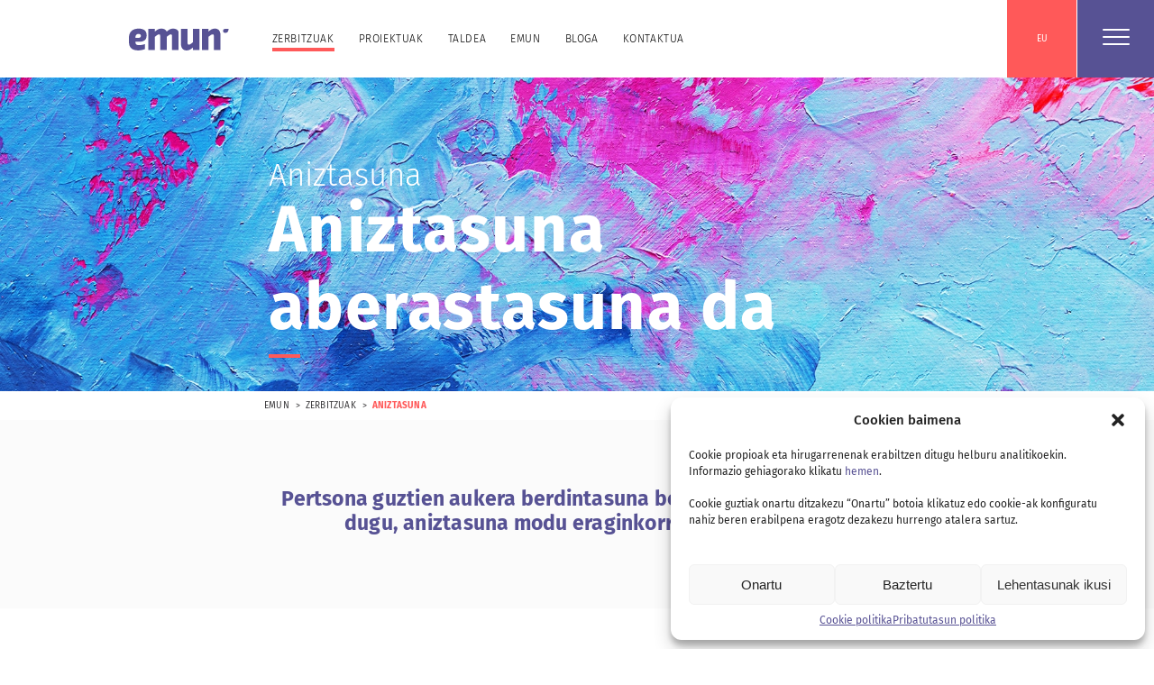

--- FILE ---
content_type: text/html; charset=UTF-8
request_url: https://www.emun.eus/zerbitzuak/aniztasuna/
body_size: 12866
content:
<!DOCTYPE html>
<html>
    <head>
<!-- Google tag (gtag.js) -->
<script type="text/plain" data-service="google-analytics" data-category="statistics" async data-cmplz-src="https://www.googletagmanager.com/gtag/js?id=G-NEKXHP5N1F"></script>
<script>
  window.dataLayer = window.dataLayer || [];
  function gtag(){dataLayer.push(arguments);}
  gtag('js', new Date());

  gtag('config', 'G-NEKXHP5N1F');
</script>
        <meta charset="utf-8">
        <meta name="viewport" content="width=device-width, initial-scale=1.0">
        <title>Aniztasuna | EMUN</title>

        <meta name='robots' content='max-image-preview:large' />
<link rel="alternate" hreflang="eu" href="https://www.emun.eus/zerbitzuak/aniztasuna/" />
<link rel="alternate" hreflang="en" href="https://www.emun.eus/en/services/diversity/" />
<link rel="alternate" hreflang="fr" href="https://www.emun.eus/fr/services/aniztasuna/" />
<link rel="alternate" hreflang="es" href="https://www.emun.eus/es/servicios/aniztasuna/" />
<link rel="alternate" hreflang="x-default" href="https://www.emun.eus/zerbitzuak/aniztasuna/" />
<script type="text/javascript">
/* <![CDATA[ */
window._wpemojiSettings = {"baseUrl":"https:\/\/s.w.org\/images\/core\/emoji\/14.0.0\/72x72\/","ext":".png","svgUrl":"https:\/\/s.w.org\/images\/core\/emoji\/14.0.0\/svg\/","svgExt":".svg","source":{"concatemoji":"https:\/\/www.emun.eus\/wp-includes\/js\/wp-emoji-release.min.js?ver=6.4.3"}};
/*! This file is auto-generated */
!function(i,n){var o,s,e;function c(e){try{var t={supportTests:e,timestamp:(new Date).valueOf()};sessionStorage.setItem(o,JSON.stringify(t))}catch(e){}}function p(e,t,n){e.clearRect(0,0,e.canvas.width,e.canvas.height),e.fillText(t,0,0);var t=new Uint32Array(e.getImageData(0,0,e.canvas.width,e.canvas.height).data),r=(e.clearRect(0,0,e.canvas.width,e.canvas.height),e.fillText(n,0,0),new Uint32Array(e.getImageData(0,0,e.canvas.width,e.canvas.height).data));return t.every(function(e,t){return e===r[t]})}function u(e,t,n){switch(t){case"flag":return n(e,"\ud83c\udff3\ufe0f\u200d\u26a7\ufe0f","\ud83c\udff3\ufe0f\u200b\u26a7\ufe0f")?!1:!n(e,"\ud83c\uddfa\ud83c\uddf3","\ud83c\uddfa\u200b\ud83c\uddf3")&&!n(e,"\ud83c\udff4\udb40\udc67\udb40\udc62\udb40\udc65\udb40\udc6e\udb40\udc67\udb40\udc7f","\ud83c\udff4\u200b\udb40\udc67\u200b\udb40\udc62\u200b\udb40\udc65\u200b\udb40\udc6e\u200b\udb40\udc67\u200b\udb40\udc7f");case"emoji":return!n(e,"\ud83e\udef1\ud83c\udffb\u200d\ud83e\udef2\ud83c\udfff","\ud83e\udef1\ud83c\udffb\u200b\ud83e\udef2\ud83c\udfff")}return!1}function f(e,t,n){var r="undefined"!=typeof WorkerGlobalScope&&self instanceof WorkerGlobalScope?new OffscreenCanvas(300,150):i.createElement("canvas"),a=r.getContext("2d",{willReadFrequently:!0}),o=(a.textBaseline="top",a.font="600 32px Arial",{});return e.forEach(function(e){o[e]=t(a,e,n)}),o}function t(e){var t=i.createElement("script");t.src=e,t.defer=!0,i.head.appendChild(t)}"undefined"!=typeof Promise&&(o="wpEmojiSettingsSupports",s=["flag","emoji"],n.supports={everything:!0,everythingExceptFlag:!0},e=new Promise(function(e){i.addEventListener("DOMContentLoaded",e,{once:!0})}),new Promise(function(t){var n=function(){try{var e=JSON.parse(sessionStorage.getItem(o));if("object"==typeof e&&"number"==typeof e.timestamp&&(new Date).valueOf()<e.timestamp+604800&&"object"==typeof e.supportTests)return e.supportTests}catch(e){}return null}();if(!n){if("undefined"!=typeof Worker&&"undefined"!=typeof OffscreenCanvas&&"undefined"!=typeof URL&&URL.createObjectURL&&"undefined"!=typeof Blob)try{var e="postMessage("+f.toString()+"("+[JSON.stringify(s),u.toString(),p.toString()].join(",")+"));",r=new Blob([e],{type:"text/javascript"}),a=new Worker(URL.createObjectURL(r),{name:"wpTestEmojiSupports"});return void(a.onmessage=function(e){c(n=e.data),a.terminate(),t(n)})}catch(e){}c(n=f(s,u,p))}t(n)}).then(function(e){for(var t in e)n.supports[t]=e[t],n.supports.everything=n.supports.everything&&n.supports[t],"flag"!==t&&(n.supports.everythingExceptFlag=n.supports.everythingExceptFlag&&n.supports[t]);n.supports.everythingExceptFlag=n.supports.everythingExceptFlag&&!n.supports.flag,n.DOMReady=!1,n.readyCallback=function(){n.DOMReady=!0}}).then(function(){return e}).then(function(){var e;n.supports.everything||(n.readyCallback(),(e=n.source||{}).concatemoji?t(e.concatemoji):e.wpemoji&&e.twemoji&&(t(e.twemoji),t(e.wpemoji)))}))}((window,document),window._wpemojiSettings);
/* ]]> */
</script>
<style id='wp-emoji-styles-inline-css' type='text/css'>

	img.wp-smiley, img.emoji {
		display: inline !important;
		border: none !important;
		box-shadow: none !important;
		height: 1em !important;
		width: 1em !important;
		margin: 0 0.07em !important;
		vertical-align: -0.1em !important;
		background: none !important;
		padding: 0 !important;
	}
</style>
<link rel='stylesheet' id='wp-block-library-css' href='https://www.emun.eus/wp-includes/css/dist/block-library/style.min.css?ver=6.4.3' type='text/css' media='all' />
<style id='classic-theme-styles-inline-css' type='text/css'>
/*! This file is auto-generated */
.wp-block-button__link{color:#fff;background-color:#32373c;border-radius:9999px;box-shadow:none;text-decoration:none;padding:calc(.667em + 2px) calc(1.333em + 2px);font-size:1.125em}.wp-block-file__button{background:#32373c;color:#fff;text-decoration:none}
</style>
<style id='global-styles-inline-css' type='text/css'>
body{--wp--preset--color--black: #000000;--wp--preset--color--cyan-bluish-gray: #abb8c3;--wp--preset--color--white: #ffffff;--wp--preset--color--pale-pink: #f78da7;--wp--preset--color--vivid-red: #cf2e2e;--wp--preset--color--luminous-vivid-orange: #ff6900;--wp--preset--color--luminous-vivid-amber: #fcb900;--wp--preset--color--light-green-cyan: #7bdcb5;--wp--preset--color--vivid-green-cyan: #00d084;--wp--preset--color--pale-cyan-blue: #8ed1fc;--wp--preset--color--vivid-cyan-blue: #0693e3;--wp--preset--color--vivid-purple: #9b51e0;--wp--preset--gradient--vivid-cyan-blue-to-vivid-purple: linear-gradient(135deg,rgba(6,147,227,1) 0%,rgb(155,81,224) 100%);--wp--preset--gradient--light-green-cyan-to-vivid-green-cyan: linear-gradient(135deg,rgb(122,220,180) 0%,rgb(0,208,130) 100%);--wp--preset--gradient--luminous-vivid-amber-to-luminous-vivid-orange: linear-gradient(135deg,rgba(252,185,0,1) 0%,rgba(255,105,0,1) 100%);--wp--preset--gradient--luminous-vivid-orange-to-vivid-red: linear-gradient(135deg,rgba(255,105,0,1) 0%,rgb(207,46,46) 100%);--wp--preset--gradient--very-light-gray-to-cyan-bluish-gray: linear-gradient(135deg,rgb(238,238,238) 0%,rgb(169,184,195) 100%);--wp--preset--gradient--cool-to-warm-spectrum: linear-gradient(135deg,rgb(74,234,220) 0%,rgb(151,120,209) 20%,rgb(207,42,186) 40%,rgb(238,44,130) 60%,rgb(251,105,98) 80%,rgb(254,248,76) 100%);--wp--preset--gradient--blush-light-purple: linear-gradient(135deg,rgb(255,206,236) 0%,rgb(152,150,240) 100%);--wp--preset--gradient--blush-bordeaux: linear-gradient(135deg,rgb(254,205,165) 0%,rgb(254,45,45) 50%,rgb(107,0,62) 100%);--wp--preset--gradient--luminous-dusk: linear-gradient(135deg,rgb(255,203,112) 0%,rgb(199,81,192) 50%,rgb(65,88,208) 100%);--wp--preset--gradient--pale-ocean: linear-gradient(135deg,rgb(255,245,203) 0%,rgb(182,227,212) 50%,rgb(51,167,181) 100%);--wp--preset--gradient--electric-grass: linear-gradient(135deg,rgb(202,248,128) 0%,rgb(113,206,126) 100%);--wp--preset--gradient--midnight: linear-gradient(135deg,rgb(2,3,129) 0%,rgb(40,116,252) 100%);--wp--preset--font-size--small: 13px;--wp--preset--font-size--medium: 20px;--wp--preset--font-size--large: 36px;--wp--preset--font-size--x-large: 42px;--wp--preset--spacing--20: 0.44rem;--wp--preset--spacing--30: 0.67rem;--wp--preset--spacing--40: 1rem;--wp--preset--spacing--50: 1.5rem;--wp--preset--spacing--60: 2.25rem;--wp--preset--spacing--70: 3.38rem;--wp--preset--spacing--80: 5.06rem;--wp--preset--shadow--natural: 6px 6px 9px rgba(0, 0, 0, 0.2);--wp--preset--shadow--deep: 12px 12px 50px rgba(0, 0, 0, 0.4);--wp--preset--shadow--sharp: 6px 6px 0px rgba(0, 0, 0, 0.2);--wp--preset--shadow--outlined: 6px 6px 0px -3px rgba(255, 255, 255, 1), 6px 6px rgba(0, 0, 0, 1);--wp--preset--shadow--crisp: 6px 6px 0px rgba(0, 0, 0, 1);}:where(.is-layout-flex){gap: 0.5em;}:where(.is-layout-grid){gap: 0.5em;}body .is-layout-flow > .alignleft{float: left;margin-inline-start: 0;margin-inline-end: 2em;}body .is-layout-flow > .alignright{float: right;margin-inline-start: 2em;margin-inline-end: 0;}body .is-layout-flow > .aligncenter{margin-left: auto !important;margin-right: auto !important;}body .is-layout-constrained > .alignleft{float: left;margin-inline-start: 0;margin-inline-end: 2em;}body .is-layout-constrained > .alignright{float: right;margin-inline-start: 2em;margin-inline-end: 0;}body .is-layout-constrained > .aligncenter{margin-left: auto !important;margin-right: auto !important;}body .is-layout-constrained > :where(:not(.alignleft):not(.alignright):not(.alignfull)){max-width: var(--wp--style--global--content-size);margin-left: auto !important;margin-right: auto !important;}body .is-layout-constrained > .alignwide{max-width: var(--wp--style--global--wide-size);}body .is-layout-flex{display: flex;}body .is-layout-flex{flex-wrap: wrap;align-items: center;}body .is-layout-flex > *{margin: 0;}body .is-layout-grid{display: grid;}body .is-layout-grid > *{margin: 0;}:where(.wp-block-columns.is-layout-flex){gap: 2em;}:where(.wp-block-columns.is-layout-grid){gap: 2em;}:where(.wp-block-post-template.is-layout-flex){gap: 1.25em;}:where(.wp-block-post-template.is-layout-grid){gap: 1.25em;}.has-black-color{color: var(--wp--preset--color--black) !important;}.has-cyan-bluish-gray-color{color: var(--wp--preset--color--cyan-bluish-gray) !important;}.has-white-color{color: var(--wp--preset--color--white) !important;}.has-pale-pink-color{color: var(--wp--preset--color--pale-pink) !important;}.has-vivid-red-color{color: var(--wp--preset--color--vivid-red) !important;}.has-luminous-vivid-orange-color{color: var(--wp--preset--color--luminous-vivid-orange) !important;}.has-luminous-vivid-amber-color{color: var(--wp--preset--color--luminous-vivid-amber) !important;}.has-light-green-cyan-color{color: var(--wp--preset--color--light-green-cyan) !important;}.has-vivid-green-cyan-color{color: var(--wp--preset--color--vivid-green-cyan) !important;}.has-pale-cyan-blue-color{color: var(--wp--preset--color--pale-cyan-blue) !important;}.has-vivid-cyan-blue-color{color: var(--wp--preset--color--vivid-cyan-blue) !important;}.has-vivid-purple-color{color: var(--wp--preset--color--vivid-purple) !important;}.has-black-background-color{background-color: var(--wp--preset--color--black) !important;}.has-cyan-bluish-gray-background-color{background-color: var(--wp--preset--color--cyan-bluish-gray) !important;}.has-white-background-color{background-color: var(--wp--preset--color--white) !important;}.has-pale-pink-background-color{background-color: var(--wp--preset--color--pale-pink) !important;}.has-vivid-red-background-color{background-color: var(--wp--preset--color--vivid-red) !important;}.has-luminous-vivid-orange-background-color{background-color: var(--wp--preset--color--luminous-vivid-orange) !important;}.has-luminous-vivid-amber-background-color{background-color: var(--wp--preset--color--luminous-vivid-amber) !important;}.has-light-green-cyan-background-color{background-color: var(--wp--preset--color--light-green-cyan) !important;}.has-vivid-green-cyan-background-color{background-color: var(--wp--preset--color--vivid-green-cyan) !important;}.has-pale-cyan-blue-background-color{background-color: var(--wp--preset--color--pale-cyan-blue) !important;}.has-vivid-cyan-blue-background-color{background-color: var(--wp--preset--color--vivid-cyan-blue) !important;}.has-vivid-purple-background-color{background-color: var(--wp--preset--color--vivid-purple) !important;}.has-black-border-color{border-color: var(--wp--preset--color--black) !important;}.has-cyan-bluish-gray-border-color{border-color: var(--wp--preset--color--cyan-bluish-gray) !important;}.has-white-border-color{border-color: var(--wp--preset--color--white) !important;}.has-pale-pink-border-color{border-color: var(--wp--preset--color--pale-pink) !important;}.has-vivid-red-border-color{border-color: var(--wp--preset--color--vivid-red) !important;}.has-luminous-vivid-orange-border-color{border-color: var(--wp--preset--color--luminous-vivid-orange) !important;}.has-luminous-vivid-amber-border-color{border-color: var(--wp--preset--color--luminous-vivid-amber) !important;}.has-light-green-cyan-border-color{border-color: var(--wp--preset--color--light-green-cyan) !important;}.has-vivid-green-cyan-border-color{border-color: var(--wp--preset--color--vivid-green-cyan) !important;}.has-pale-cyan-blue-border-color{border-color: var(--wp--preset--color--pale-cyan-blue) !important;}.has-vivid-cyan-blue-border-color{border-color: var(--wp--preset--color--vivid-cyan-blue) !important;}.has-vivid-purple-border-color{border-color: var(--wp--preset--color--vivid-purple) !important;}.has-vivid-cyan-blue-to-vivid-purple-gradient-background{background: var(--wp--preset--gradient--vivid-cyan-blue-to-vivid-purple) !important;}.has-light-green-cyan-to-vivid-green-cyan-gradient-background{background: var(--wp--preset--gradient--light-green-cyan-to-vivid-green-cyan) !important;}.has-luminous-vivid-amber-to-luminous-vivid-orange-gradient-background{background: var(--wp--preset--gradient--luminous-vivid-amber-to-luminous-vivid-orange) !important;}.has-luminous-vivid-orange-to-vivid-red-gradient-background{background: var(--wp--preset--gradient--luminous-vivid-orange-to-vivid-red) !important;}.has-very-light-gray-to-cyan-bluish-gray-gradient-background{background: var(--wp--preset--gradient--very-light-gray-to-cyan-bluish-gray) !important;}.has-cool-to-warm-spectrum-gradient-background{background: var(--wp--preset--gradient--cool-to-warm-spectrum) !important;}.has-blush-light-purple-gradient-background{background: var(--wp--preset--gradient--blush-light-purple) !important;}.has-blush-bordeaux-gradient-background{background: var(--wp--preset--gradient--blush-bordeaux) !important;}.has-luminous-dusk-gradient-background{background: var(--wp--preset--gradient--luminous-dusk) !important;}.has-pale-ocean-gradient-background{background: var(--wp--preset--gradient--pale-ocean) !important;}.has-electric-grass-gradient-background{background: var(--wp--preset--gradient--electric-grass) !important;}.has-midnight-gradient-background{background: var(--wp--preset--gradient--midnight) !important;}.has-small-font-size{font-size: var(--wp--preset--font-size--small) !important;}.has-medium-font-size{font-size: var(--wp--preset--font-size--medium) !important;}.has-large-font-size{font-size: var(--wp--preset--font-size--large) !important;}.has-x-large-font-size{font-size: var(--wp--preset--font-size--x-large) !important;}
.wp-block-navigation a:where(:not(.wp-element-button)){color: inherit;}
:where(.wp-block-post-template.is-layout-flex){gap: 1.25em;}:where(.wp-block-post-template.is-layout-grid){gap: 1.25em;}
:where(.wp-block-columns.is-layout-flex){gap: 2em;}:where(.wp-block-columns.is-layout-grid){gap: 2em;}
.wp-block-pullquote{font-size: 1.5em;line-height: 1.6;}
</style>
<link rel='stylesheet' id='cmplz-general-css' href='https://www.emun.eus/wp-content/plugins/complianz-gdpr/assets/css/cookieblocker.min.css?ver=1710258371' type='text/css' media='all' />
<link rel='stylesheet' id='wp-pagenavi-css' href='https://www.emun.eus/wp-content/plugins/wp-pagenavi/pagenavi-css.css?ver=2.70' type='text/css' media='all' />
<link rel="https://api.w.org/" href="https://www.emun.eus/wp-json/" /><link rel="alternate" type="application/json" href="https://www.emun.eus/wp-json/wp/v2/pages/256" /><link rel="EditURI" type="application/rsd+xml" title="RSD" href="https://www.emun.eus/xmlrpc.php?rsd" />
<meta name="generator" content="WordPress 6.4.3" />
<link rel="canonical" href="https://www.emun.eus/zerbitzuak/aniztasuna/" />
<link rel='shortlink' href='https://www.emun.eus/?p=256' />
<link rel="alternate" type="application/json+oembed" href="https://www.emun.eus/wp-json/oembed/1.0/embed?url=https%3A%2F%2Fwww.emun.eus%2Fzerbitzuak%2Faniztasuna%2F" />
<link rel="alternate" type="text/xml+oembed" href="https://www.emun.eus/wp-json/oembed/1.0/embed?url=https%3A%2F%2Fwww.emun.eus%2Fzerbitzuak%2Faniztasuna%2F&#038;format=xml" />
<meta name="generator" content="WPML ver:4.6.15 stt:16,1,4,2;" />
			<style>.cmplz-hidden {
					display: none !important;
				}</style>
        <link media="all" rel="stylesheet" href="https://www.emun.eus/wp-content/themes/emun/style.css?c=20240927">
        <link media="all" rel="stylesheet" href="https://www.emun.eus/wp-content/themes/emun/css/style.css">

        <link rel="apple-touch-icon" sizes="57x57" href="https://www.emun.eus/wp-content/themes/emun/images/apple-icon-57x57.png">
        <link rel="apple-touch-icon" sizes="60x60" href="https://www.emun.eus/wp-content/themes/emun/images/apple-icon-60x60.png">
        <link rel="apple-touch-icon" sizes="72x72" href="https://www.emun.eus/wp-content/themes/emun/images/apple-icon-72x72.png">
        <link rel="apple-touch-icon" sizes="76x76" href="https://www.emun.eus/wp-content/themes/emun/images/apple-icon-76x76.png">
        <link rel="apple-touch-icon" sizes="114x114" href="https://www.emun.eus/wp-content/themes/emun/images/apple-icon-114x114.png">
        <link rel="apple-touch-icon" sizes="120x120" href="https://www.emun.eus/wp-content/themes/emun/images/apple-icon-120x120.png">
        <link rel="apple-touch-icon" sizes="144x144" href="https://www.emun.eus/wp-content/themes/emun/images/apple-icon-144x144.png">
        <link rel="apple-touch-icon" sizes="152x152" href="https://www.emun.eus/wp-content/themes/emun/images/apple-icon-152x152.png">
        <link rel="apple-touch-icon" sizes="180x180" href="https://www.emun.eus/wp-content/themes/emun/images/apple-icon-180x180.png">
        <link rel="icon" type="image/png" sizes="192x192"  href="https://www.emun.eus/wp-content/themes/emun/images/android-icon-192x192.png">
        <link rel="icon" type="image/png" sizes="32x32" href="https://www.emun.eus/wp-content/themes/emun/images/favicon-32x32.png">
        <link rel="icon" type="image/png" sizes="96x96" href="https://www.emun.eus/wp-content/themes/emun/images/favicon-96x96.png">
        <link rel="icon" type="image/png" sizes="16x16" href="https://www.emun.eus/wp-content/themes/emun/images/favicon-16x16.png">

    </head>
    <body>

                <div id="wrapper">
                <header class="header" id="header">
                    <div class="container">
                        <div class="header-holder">
                            <div class="header-logo"><a href="https://www.emun.eus"><img src="https://www.emun.eus/wp-content/themes/emun/images/emun-logoa.svg" alt="EMUN Euskara eta berrikuntza soziala"></a></div>
                            <nav class="header-navigation" id="nav">



                                
                                <div class="nav-drop">
                                    <ul id="menu-nagusia" class="header-nav-list js-drop"><li id="menu-item-3679" class="nolink1 active-page menu-item menu-item-type-custom menu-item-object-custom current-menu-ancestor current-menu-parent menu-item-has-children menu-item-3679"><a href="/zerbitzuak" class="js-opener">Zerbitzuak</a>
<div class="sub-menu js-sub-drop 0  ">
          <div class="sub-menu-container">
              <div class="df-row">
                  <div class="col">
	<div id="menu-item-188" class="menu-item-type-post_type menu-item-object-page menu-item-has-children menu-item-188 sub-menu-item js-open-close "><span class="sub-menu-caption"><a href="https://www.emun.eus/zerbitzuak/euskara/">Euskara</a></span>
<ul class="sub-menu-list">
		<li id="menu-item-189" class="menu-item-type-post_type menu-item-object-page menu-item-189"><a href="https://www.emun.eus/zerbitzuak/euskara/euskara-planak/">Euskara planak</a></li>
		<li id="menu-item-2743" class="menu-item-type-post_type menu-item-object-page menu-item-2743"><a href="https://www.emun.eus/zerbitzuak/euskara/udaletako-erabilera-planak/">Udaletako erabilera planak</a></li>
		<li id="menu-item-2744" class="menu-item-type-post_type menu-item-object-page menu-item-2744"><a href="https://www.emun.eus/zerbitzuak/euskara/aroa/">AROA &#8211; Udalerrietako plan estrategikoak</a></li>
		<li id="menu-item-2745" class="menu-item-type-post_type menu-item-object-page menu-item-2745"><a href="https://www.emun.eus/zerbitzuak/euskara/portaerak/">Portaerak</a></li>
		<li id="menu-item-2746" class="menu-item-type-post_type menu-item-object-page menu-item-2746"><a href="https://www.emun.eus/zerbitzuak/euskara/bikain-ziurtagiriak/">Bikain ziurtagiriak</a></li>
		<li id="menu-item-2747" class="menu-item-type-post_type menu-item-object-page menu-item-2747"><a href="https://www.emun.eus/zerbitzuak/euskara/euskara-formazioa/">Euskara Formazioa</a></li>
		<li id="menu-item-2748" class="menu-item-type-post_type menu-item-object-page menu-item-2748"><a href="https://www.emun.eus/zerbitzuak/euskara/itzulpenak/">Itzulpenak</a></li>
	</ul>
</div>
	</div><div class="col"><div id="menu-item-2752" class="new-col menu-item-type-post_type menu-item-object-page menu-item-has-children menu-item-2752 sub-menu-item js-open-close "><span class="sub-menu-caption"><a href="https://www.emun.eus/zerbitzuak/genero-berdintasuna/">Genero berdintasuna</a></span>
<ul class="sub-menu-list">
		<li id="menu-item-2753" class="menu-item-type-post_type menu-item-object-page menu-item-2753"><a href="https://www.emun.eus/zerbitzuak/genero-berdintasuna/berdintasun-planak/">Berdintasun planak</a></li>
		<li id="menu-item-2754" class="menu-item-type-post_type menu-item-object-page menu-item-2754"><a href="https://www.emun.eus/zerbitzuak/genero-berdintasuna/kontziliazio-planak/">Kontziliazio planak</a></li>
		<li id="menu-item-2755" class="menu-item-type-post_type menu-item-object-page menu-item-2755"><a href="https://www.emun.eus/zerbitzuak/genero-berdintasuna/sexu-jazarpen-protokoloa/">Sexu jazarpen protokoloa</a></li>
		<li id="menu-item-2756" class="menu-item-type-post_type menu-item-object-page menu-item-2756"><a href="https://www.emun.eus/zerbitzuak/genero-berdintasuna/sentsibilizazioa/">Sentsibilizazioa</a></li>
	</ul>
</div>
	<div id="menu-item-2757" class="menu-item-type-post_type menu-item-object-page menu-item-has-children menu-item-2757 sub-menu-item js-open-close "><span class="sub-menu-caption"><a href="https://www.emun.eus/zerbitzuak/gobernantza/">Gobernantza</a></span>
<ul class="sub-menu-list">
		<li id="menu-item-2758" class="menu-item-type-post_type menu-item-object-page menu-item-2758"><a href="https://www.emun.eus/zerbitzuak/gobernantza/formazioa/">Formazioa</a></li>
		<li id="menu-item-2759" class="menu-item-type-post_type menu-item-object-page menu-item-2759"><a href="https://www.emun.eus/zerbitzuak/gobernantza/ordenantzak/">Ordenantzak</a></li>
		<li id="menu-item-2760" class="menu-item-type-post_type menu-item-object-page menu-item-2760"><a href="https://www.emun.eus/zerbitzuak/gobernantza/parte-hartze-prozesuak/">Parte hartze prozesuak</a></li>
		<li id="menu-item-2761" class="menu-item-type-post_type menu-item-object-page menu-item-2761"><a href="https://www.emun.eus/zerbitzuak/gobernantza/plan-estrategikoak/">Plan estrategikoak</a></li>
		<li id="menu-item-2762" class="menu-item-type-post_type menu-item-object-page menu-item-2762"><a href="https://www.emun.eus/zerbitzuak/gobernantza/dinamizazioa/">Dinamizazioa</a></li>
	</ul>
</div>
	</div><div class="col"><div id="menu-item-2763" class="new-col menu-item-type-post_type menu-item-object-page active-page page_item page-item-256 current_page_item menu-item-has-children menu-item-2763 sub-menu-item js-open-close "><span class="sub-menu-caption"><a href="https://www.emun.eus/zerbitzuak/aniztasuna/" aria-current="page">Aniztasuna</a></span>
<ul class="sub-menu-list">
		<li id="menu-item-2764" class="menu-item-type-post_type menu-item-object-page menu-item-2764"><a href="https://www.emun.eus/zerbitzuak/aniztasuna/aniztasunaren-kudeaketa/">Aniztasunaren kudeaketa</a></li>
		<li id="menu-item-2765" class="menu-item-type-post_type menu-item-object-page menu-item-2765"><a href="https://www.emun.eus/zerbitzuak/aniztasuna/harrera-integrala/">Harrera integrala</a></li>
	</ul>
</div>
	<div id="menu-item-2766" class="menu-item-type-post_type menu-item-object-page menu-item-has-children menu-item-2766 sub-menu-item js-open-close "><span class="sub-menu-caption"><a href="https://www.emun.eus/zerbitzuak/gizarte-erantzukizuna/">Gizarte erantzukizuna</a></span>
<ul class="sub-menu-list">
		<li id="menu-item-2767" class="menu-item-type-post_type menu-item-object-page menu-item-2767"><a href="https://www.emun.eus/zerbitzuak/gizarte-erantzukizuna/ege-rse-estrategia/">EGE-RSE Estrategia</a></li>
		<li id="menu-item-2768" class="menu-item-type-post_type menu-item-object-page menu-item-2768"><a href="https://www.emun.eus/zerbitzuak/gizarte-erantzukizuna/erakide-tresna/">Erakide tresna</a></li>
		<li id="menu-item-2769" class="menu-item-type-post_type menu-item-object-page menu-item-2769"><a href="https://www.emun.eus/zerbitzuak/gizarte-erantzukizuna/interes-taldeekin-elkarrizketak/">Interes taldeekin elkarrizketak</a></li>
		<li id="menu-item-2770" class="menu-item-type-post_type menu-item-object-page menu-item-2770"><a href="https://www.emun.eus/zerbitzuak/gizarte-erantzukizuna/memoria-ez-finantzarioak/">Memoria ez-finantzarioak</a></li>
	</ul>
</div>
	</div><div class="col"><div id="menu-item-2771" class="new-col menu-item-type-post_type menu-item-object-page menu-item-has-children menu-item-2771 sub-menu-item js-open-close "><span class="sub-menu-caption"><a href="https://www.emun.eus/zerbitzuak/berrikuntza-plataformak/">Berrikuntza plataformak</a></span>
<ul class="sub-menu-list">
		<li id="menu-item-2772" class="menu-item-type-post_type menu-item-object-page menu-item-2772"><a href="https://www.emun.eus/zerbitzuak/berrikuntza-plataformak/entzute-komunitarioa/">Entzute komunitarioa</a></li>
		<li id="menu-item-2773" class="menu-item-type-post_type menu-item-object-page menu-item-2773"><a href="https://www.emun.eus/zerbitzuak/berrikuntza-plataformak/ko-sorkuntza/">Ko-sorkuntza</a></li>
	</ul>
</div>
	<div id="menu-item-2774" class="menu-item-type-post_type menu-item-object-page menu-item-2774 sub-menu-item js-open-close "><span class="sub-menu-caption"><a href="https://www.emun.eus/zerbitzuak/enpresetako-zerbitzu-integrala/">Enpresetako zerbitzu integrala</a></span></div>
</div></div></div></div>
</li>
<li id="menu-item-190" class="menu-item menu-item-type-custom menu-item-object-custom menu-item-190"><a href="/proiektuak">Proiektuak</a></li>
<li id="menu-item-3453" class="menu-item menu-item-type-post_type menu-item-object-page menu-item-3453"><a href="https://www.emun.eus/taldea/">Taldea</a></li>
<li id="menu-item-8401" class="menu-item menu-item-type-post_type menu-item-object-page menu-item-8401"><a href="https://www.emun.eus/emun/">Emun</a></li>
<li id="menu-item-4231" class="menu-item menu-item-type-taxonomy menu-item-object-category menu-item-4231"><a href="https://www.emun.eus/category/bloga/">Bloga</a></li>
<li id="menu-item-185" class="menu-item menu-item-type-post_type menu-item-object-page menu-item-185"><a href="https://www.emun.eus/kontaktua/">Kontaktua</a></li>
</ul>                                </div>

                                <div class="header-select-lang">

                                    <select onChange="window.location.href=this.value">
                                        <option selected value="https://www.emun.eus/zerbitzuak/aniztasuna/">EU</option><option  value="https://www.emun.eus/en/services/diversity/">EN</option><option  value="https://www.emun.eus/fr/services/aniztasuna/">FR</option><option  value="https://www.emun.eus/es/servicios/aniztasuna/">ES</option>                                    </select>

                                </div>

                                <div class="hashtag-menu">
                                    <div class="hashtag-opener"><span class="hamburger hamburger--collapse hamburger--squeeze js-hashtag-opener"><span class="hamburger-box"><span class="hamburger-inner"></span></span></span></div>
                                    <div class="hashtag-drop">
                                        

                                                                                    <ul>
                                                                                            <li><a href="https://www.emun.eus/tag/administrazioa/" title="administrazioa">#administrazioa</a></li>
                                                                                            <li><a href="https://www.emun.eus/tag/aniztasuna/" title="aniztasuna">#aniztasuna</a></li>
                                                                                            <li><a href="https://www.emun.eus/tag/berrikuntza/" title="berrikuntza">#berrikuntza</a></li>
                                                                                            <li><a href="https://www.emun.eus/tag/bikain/" title="bikain">#bikain</a></li>
                                                                                            <li><a href="https://www.emun.eus/tag/diagnostikoa/" title="diagnostikoa">#diagnostikoa</a></li>
                                                                                            <li><a href="https://www.emun.eus/tag/dinamizazioa/" title="dinamizazioa">#dinamizazioa</a></li>
                                                                                            <li><a href="https://www.emun.eus/tag/elkarlana/" title="elkarlana">#elkarlana</a></li>
                                                                                            <li><a href="https://www.emun.eus/tag/emun/" title="emun">#emun</a></li>
                                                                                            <li><a href="https://www.emun.eus/tag/entzutea/" title="entzutea">#entzutea</a></li>
                                                                                            <li><a href="https://www.emun.eus/tag/erabilera/" title="erabilera">#erabilera</a></li>
                                                                                            <li><a href="https://www.emun.eus/tag/eraldaketa/" title="eraldaketa">#eraldaketa</a></li>
                                                                                            <li><a href="https://www.emun.eus/tag/estrategia/" title="estrategia">#estrategia</a></li>
                                                                                            <li><a href="https://www.emun.eus/tag/euskara/" title="euskara">#euskara</a></li>
                                                                                            <li><a href="https://www.emun.eus/tag/euskara-planak/" title="euskara planak">#euskara planak</a></li>
                                                                                            <li><a href="https://www.emun.eus/tag/euskaraldia/" title="euskaraldia">#euskaraldia</a></li>
                                                                                            <li><a href="https://www.emun.eus/tag/ezagutza/" title="ezagutza">#ezagutza</a></li>
                                                                                            <li><a href="https://www.emun.eus/tag/formazioa/" title="formazioa">#formazioa</a></li>
                                                                                            <li><a href="https://www.emun.eus/tag/generoberdintasuna/" title="genero berdintasuna">#genero berdintasuna</a></li>
                                                                                            <li><a href="https://www.emun.eus/tag/gizarte-erantzunkizuna/" title="gizarte erantzunkizuna">#gizarte erantzunkizuna</a></li>
                                                                                            <li><a href="https://www.emun.eus/tag/gobernantza/" title="gobernantza">#gobernantza</a></li>
                                                                                            <li><a href="https://www.emun.eus/tag/hezkuntza/" title="hezkuntza">#hezkuntza</a></li>
                                                                                            <li><a href="https://www.emun.eus/tag/hizkuntza/" title="hizkuntza">#hizkuntza</a></li>
                                                                                            <li><a href="https://www.emun.eus/tag/iraunkortasuna/" title="iraunkortasuna">#iraunkortasuna</a></li>
                                                                                            <li><a href="https://www.emun.eus/tag/itzulpengintza/" title="itzulpengintza">#itzulpengintza</a></li>
                                                                                            <li><a href="https://www.emun.eus/tag/kirola/" title="kirola">#kirola</a></li>
                                                                                            <li><a href="https://www.emun.eus/tag/ko-sorkuntza/" title="ko-sorkuntza">#ko-sorkuntza</a></li>
                                                                                            <li><a href="https://www.emun.eus/tag/komunikazioa/" title="komunikazioa">#komunikazioa</a></li>
                                                                                            <li><a href="https://www.emun.eus/tag/kontziliazioa/" title="kontziliazioa">#kontziliazioa</a></li>
                                                                                            <li><a href="https://www.emun.eus/tag/memoria-ez-finantzarioak/" title="memoria ez finantzarioak">#memoria ez finantzarioak</a></li>
                                                                                            <li><a href="https://www.emun.eus/tag/motibazioa/" title="motibazioa">#motibazioa</a></li>
                                                                                            <li><a href="https://www.emun.eus/tag/partaidetza/" title="partaidetza">#partaidetza</a></li>
                                                                                            <li><a href="https://www.emun.eus/tag/plangintza/" title="plangintza">#plangintza</a></li>
                                                                                            <li><a href="https://www.emun.eus/tag/portaerak/" title="portaerak">#portaerak</a></li>
                                                                                            <li><a href="https://www.emun.eus/tag/sentsibilizazioa/" title="sentsibilizazioa">#sentsibilizazioa</a></li>
                                                                                            <li><a href="https://www.emun.eus/tag/soziolinguistika/" title="soziolinguistika">#soziolinguistika</a></li>
                                                                                            <li><a href="https://www.emun.eus/tag/teknologia/" title="teknologia">#teknologia</a></li>
                                                                                            <li><a href="https://www.emun.eus/tag/zaintza/" title="zaintza">#zaintza</a></li>
                                                                                        </ul>
                                        
                                    </div>
                                </div>
                            </nav><span class="hamburger hamburger--collapse hamburger--squeeze js-nav-opener"><span class="hamburger-box"><span class="hamburger-inner"></span></span></span>
                        </div>
                    </div>
                </header>

	<main id="main" role="main">
				   
				<section class="section-category-page" style="background-image: url(https://www.emun.eus/wp-content/uploads/2019/12/shutterstock_656543509.jpg)">
					<div class="container">
						<div class="section-content"><span class="sub-caption">Aniztasuna</span>
							<h1>Aniztasuna aberastasuna da</h1>
						</div>
					</div>
				</section>
				<div class="breadcrubms">
					<div class="container">
						<ul class="breadcrubms-list">
							<!-- Breadcrumb NavXT 7.4.0 -->
<li class="home"><span property="itemListElement" typeof="ListItem"><a property="item" typeof="WebPage" title="Go to EMUN." href="https://www.emun.eus" class="home" ><span property="name">EMUN</span></a><meta property="position" content="1"></span></li>
<li class="post post-page"><span property="itemListElement" typeof="ListItem"><a property="item" typeof="WebPage" title="Go to Zerbitzuak." href="https://www.emun.eus/zerbitzuak/" class="post post-page" ><span property="name">Zerbitzuak</span></a><meta property="position" content="2"></span></li>
<li class="post post-page current-item"><span property="itemListElement" typeof="ListItem"><span property="name" class="post post-page current-item">Aniztasuna</span><meta property="url" content="https://www.emun.eus/zerbitzuak/aniztasuna/"><meta property="position" content="3"></span></li>
						</ul>
					</div>
				</div>
				<section class="section-info bg-beige">
					<div class="container">
						<div class="section-content">
							<h2>Pertsona guztien aukera berdintasuna bermatzeko lan egiten dugu, aniztasuna modu eraginkorrean kudeatuz. </h2>
						</div>
					</div>
				</section>
				<section class="section-info-cards">
					<div class="container">
						<div class="info-cards-list">
							<div class="df-row">

								
								    <div class="col">
										<div class="info-card"><a class="caption" href="https://www.emun.eus/zerbitzuak/aniztasuna/aniztasunaren-kudeaketa/">Aniztasunaren kudeaketa</a>
											<p>Aniztasunak sortutako erronkak aukera bilakatzeko</p>
										</div>
									</div>
								
								    <div class="col">
										<div class="info-card"><a class="caption" href="https://www.emun.eus/zerbitzuak/aniztasuna/harrera-integrala/">Harrera integrala</a>
											<p>Herrira zein lantokira etorri berriak modu inklusiboan parte har dezaten</p>
										</div>
									</div>
																
							</div>
						</div>
					</div>
				</section>

				
	<section class="section-our-employees">
		<div class="container">
			<div class="our-employees ">

				
					 
					<div class="employees-card" style="background-image: url(https://www.emun.eus/wp-content/uploads/2019/12/Amaia-Rodriguez1-1.jpg);width:33.333333333333%;">
						<div class="inner-employees">
							<div class="employees-description">
								<p>Esperientziak erakutsi digu aniztasuna ezin dela modu isolatuan landu, arlo guztietan duelako eragina. </p>
								<div class="info-person"><span class="name">Amaia Rodriguez Zaldua</span><br /><span class="position">Aholkularia </span>
								</div>
							</div>
						</div>
					</div>
					   
								    
					 
					<div class="employees-card" style="background-image: url(https://www.emun.eus/wp-content/uploads/2019/12/Olatz_Irizar_1_15112019-_R0A7321-1.jpg);width:33.333333333333%;">
						<div class="inner-employees">
							<div class="employees-description">
								<p>Aniztasuna kudeatzea ez da aukera bat, ezinbestean egin beharrekoa da herri eta erakunde guztietan.</p>
								<div class="info-person"><span class="name">Olatz Irizar Martinez</span><br /><span class="position">Aholkularia </span>
								</div>
							</div>
						</div>
					</div>
					   
								    
					 
					<div class="employees-card" style="background-image: url(https://www.emun.eus/wp-content/uploads/2019/12/Inaki_Ugalde_1-2.jpg);width:33.333333333333%;">
						<div class="inner-employees">
							<div class="employees-description">
								<p>Nik, dena delako arrazoiengatik, bizilekua aldatu beharko banu, nahiko nuke noan lekura noala beso zabalik har nazaten. Iruditzen zait gurera datozenekin ere horrela jokatzeko erantzukizuna dugula.   </p>
								<div class="info-person"><span class="name">Iñaki Ugalde Alustiza</span><br /><span class="position">Aholkularia </span>
								</div>
							</div>
						</div>
					</div>
					   
								    			</div>
		</div>
	</section>	



				  
			

				<section class="section-events-carousel">
    <div class="container">
        <div class="events-list js-event-carousel">

            
                        
                                <div class="col">
                     
                    <div class="event-item">
                        <img data-lazy="https://www.emun.eus/wp-content/uploads/2025/10/ongi-etorri-saioa-instituzionala-Amaia-Rodriguez-Zaldua-410x410.jpg" />
                        <div class="inner-event">
                            <div class="caption-holder"><span>Azpeitiko Udalaren harrera protokoloa</span>
                            </div>
                        </div>
                        <div class="news-item-inner">
                            <div class="content"><a class="caption" href="https://www.emun.eus/proiektuak/azpeitiko-udalaren-harrera-protokoloa/">Azpeitiko Udalaren harrera protokoloa</a><span class="sub-caption">Azpeitiko udala</span>
                            </div>
                        </div>
                    </div>
                </div>
                                <div class="col">
                     
                    <div class="event-item">
                        <img data-lazy="https://www.emun.eus/wp-content/uploads/2019/12/11proiektua2argazkia-410x410.jpg" />
                        <div class="inner-event">
                            <div class="caption-holder"><span>Elkarbizi Sarea</span>
                            </div>
                        </div>
                        <div class="news-item-inner">
                            <div class="content"><a class="caption" href="https://www.emun.eus/proiektuak/elkarbizi-sarea/">Elkarbizi Sarea</a><span class="sub-caption">Gipuzkoako Foru Aldundia</span>
                            </div>
                        </div>
                    </div>
                </div>
                                <div class="col">
                     
                    <div class="event-item">
                        <img data-lazy="https://www.emun.eus/wp-content/uploads/2019/12/15proiektua2argazkia-410x410.jpg" />
                        <div class="inner-event">
                            <div class="caption-holder"><span>Elkarbizitzarako oinarriak eta ildoak</span>
                            </div>
                        </div>
                        <div class="news-item-inner">
                            <div class="content"><a class="caption" href="https://www.emun.eus/proiektuak/elkarbizitzarako-oinarriak-eta-ildoak/">Elkarbizitzarako oinarriak eta ildoak</a><span class="sub-caption">Aguraingo Udala</span>
                            </div>
                        </div>
                    </div>
                </div>
                                <div class="col">
                     
                    <div class="event-item">
                        <img data-lazy="https://www.emun.eus/wp-content/uploads/2019/12/16proiektua2argazkia-410x410.jpg" />
                        <div class="inner-event">
                            <div class="caption-holder"><span>Harrera integrala</span>
                            </div>
                        </div>
                        <div class="news-item-inner">
                            <div class="content"><a class="caption" href="https://www.emun.eus/proiektuak/harrera-integrala/">Harrera integrala</a><span class="sub-caption">Urnietako Udala</span>
                            </div>
                        </div>
                    </div>
                </div>
                                <div class="col">
                     
                    <div class="event-item">
                        <img data-lazy="https://www.emun.eus/wp-content/uploads/2019/12/17proiektua2argazkia-410x410.jpg" />
                        <div class="inner-event">
                            <div class="caption-holder"><span>Kulturartekotasun sentsibilizazio ikastaroa</span>
                            </div>
                        </div>
                        <div class="news-item-inner">
                            <div class="content"><a class="caption" href="https://www.emun.eus/proiektuak/kulturartekotasun-sentsibilizazio-ikastaroa/">Kulturartekotasun sentsibilizazio ikastaroa</a><span class="sub-caption">Urnietako Udala</span>
                            </div>
                        </div>
                    </div>
                </div>
                                <div class="col">
                     
                    <div class="event-item">
                        <img data-lazy="https://www.emun.eus/wp-content/uploads/2019/12/26proiektua2argazkia-410x410.jpg" />
                        <div class="inner-event">
                            <div class="caption-holder"><span>Lemoako kulturaniztasunaren inguruko diagnostiko kualitatiboa</span>
                            </div>
                        </div>
                        <div class="news-item-inner">
                            <div class="content"><a class="caption" href="https://www.emun.eus/proiektuak/lemoako-kulturaniztasunaren-inguruko-diagnostiko-kualitatiboa/">Lemoako kulturaniztasunaren inguruko diagnostiko kualitatiboa</a><span class="sub-caption">Lemoako Udala</span>
                            </div>
                        </div>
                    </div>
                </div>
                                           
                                    </div>
    </div>
</section> 
  

				
			
                <section class="section-tab-slider">
                    <div class="slot">
                        <div class="layer tab-layer-1 active" data-slide="arrasate">
                            <div class="content-tab">
                                <div class="info">
                                    <h3>arrasate</h3><span class="subtitle"><a href="https://www.google.com/maps?ll=43.06235,-2.499047&z=16&t=m&hl=eu&gl=ES&mapclient=embed&cid=17799254891826688563" target="_blank">[Mapa]</a></span><span class="address">Uriburu 9, behea a <br /> 227 PK 20500 Arrasate</span><a href="tel:943711847">Tel.: 943 711 847</a><a href="fax:943711847">Tel.: 943 793 426</a><br /><a href="mailto:emun@emun.eus">emun@emun.eus</a>
                                    
                                </div>
                                <ul class="tab-list">
                                    <li class="tab-list-item active"><a href="#" data-slide-selector="arrasate">arrasate</a></li>
                                    <li class="tab-list-itam"><a href="#" data-slide-selector="andoain">andoain</a></li>
                                    <li class="tab-list-itam"><a href="#" data-slide-selector="berriozar">berriozar</a></li>
                                    <li class="tab-list-itam"><a href="#" data-slide-selector="bilbo">bilbo</a></li>
                                </ul>
                            </div>
                        </div>
                        <div class="layer tab-layer-2" data-slide="andoain">
                            <div class="content-tab">
                                <div class="info">
                                    <h3>andoain</h3><span class="subtitle"><a href="https://www.google.com/maps?ll=43.224355,-2.016724&z=14&t=m&hl=eu&gl=US&mapclient=embed&q=Gudarien+Hiribidea,+8+20140+Andoain+Gipuzkoa" target="_blank">[Mapa]</a></span><span class="address">Martin Ugalde Kultur Parkea <br /> Gudarien etorbidea, 8. <br />20.140 Andoain</span><a href="tel:943300978">Tel.: 943 300 978</a><a href="mailto:emun@emun.eus">emun@emun.eus</a>
                                </div>
                                <ul class="tab-list">
                                    <li class="tab-list-item"><a href="#" data-slide-selector="arrasate">arrasate</a></li>
                                    <li class="tab-list-itam"><a href="#" data-slide-selector="andoain">andoain</a></li>
                                    <li class="tab-list-itam"><a href="#" data-slide-selector="berriozar">berriozar</a></li>
                                    <li class="tab-list-itam"><a href="#" data-slide-selector="bilbo">bilbo</a></li>
                                </ul>
                            </div>
                        </div>
                        <div class="layer tab-layer-3" data-slide="berriozar">
                            <div class="content-tab">
                                <div class="info">
                                    <h3>berriozar</h3><span class="subtitle"><a href="https://www.google.com/maps?ll=42.835964,-1.672582&z=16&t=m&hl=eu&gl=ES&mapclient=embed&cid=8020042555228416650" target="_blank">[Mapa]</a></span><span class="address">Gipuzkoako etorbidea 36, behea<br />31013 Berriozar</span><a href="tel:948803643">Tel.: 948 803 643</a><a href="fax:943711847">Tel.: 943 793 426</a><a href="mailto:emun@emun.eus">emun@emun.eus</a>
                                </div>
                                <ul class="tab-list">
                                    <li class="tab-list-item"><a href="#" data-slide-selector="arrasate">arrasate</a></li>
                                    <li class="tab-list-itam"><a href="#" data-slide-selector="andoain">andoain</a></li>
                                    <li class="tab-list-itam"><a href="#" data-slide-selector="berriozar">berriozar</a></li>
                                    <li class="tab-list-itam"><a href="#" data-slide-selector="bilbo">bilbo</a></li>
                                </ul>
                            </div>
                        </div>

                        <div class="layer tab-layer-4" data-slide="bilbo">
                            <div class="content-tab">
                                <div class="info">
                                    <h3>bilbo</h3><span class="subtitle"><a href="https://www.google.com/maps/place//data=!4m2!3m1!1s0xd4e506c5c7a8a33:0x86da43fc1cc317b2?source=g.page.share" target="_blank">[Mapa]</a></span><span class="address">Euskararen Etxea<br/>Agoitz plaza 1<br />  48015 Bilbo (Bizkaia)</span><a href="tel:943711847">Tel.: 943 711 847</a><a href="fax:943711847">Tel.: 943 793 426</a><a href="mailto:emun@emun.eus">emun@emun.eus</a>
                                </div>
                                <ul class="tab-list">
                                    <li class="tab-list-item"><a href="#" data-slide-selector="arrasate">arrasate</a></li>
                                    <li class="tab-list-itam"><a href="#" data-slide-selector="andoain">andoain</a></li>
                                    <li class="tab-list-itam"><a href="#" data-slide-selector="berriozar">berriozar</a></li>
                                    <li class="tab-list-itam"><a href="#" data-slide-selector="bilbo">bilbo</a></li>
                                </ul>
                            </div>
                        </div>
                    </div>
                    <div class="slot-images">
                        <div class="layer active" data-slide="arrasate">
                            <div class="image-holder" style="background-image: url('https://www.emun.eus/wp-content/themes/emun/images/bulegoa_arrasate.jpg')"></div>
                        </div>
                        <div class="layer" data-slide="andoain">
                            <div class="image-holder" style="background-image: url('https://www.emun.eus/wp-content/themes/emun/images/bulegoa_andoain.jpg')"></div>
                        </div>
                        <div class="layer" data-slide="berriozar">
                            <div class="image-holder" style="background-image: url('https://www.emun.eus/wp-content/themes/emun/images/bulegoa_berriozar.jpg')"></div>
                        </div>
                        <div class="layer" data-slide="bilbo">
                            <div class="image-holder" style="background-image: url('https://www.emun.eus/wp-content/themes/emun/images/bulegoa_bilbo.jpg')"></div>
                        </div>
                    </div>
                </section>
            </main>
            <footer class="footer" id="footer">
                <div class="container">
                    <ul class="social-list">
                        <li><a href="https://twitter.com/emun_taldea" target="_blank"><span class="icon-twitter"></span></a></li>
                        <li><a href="https://www.linkedin.com/company/600582?trk=tyah&trkInfo=clickedVertical%3Acompany%2CclickedEntityId%3A600582%2Cidx%3A1-2-2%2CtarId%3A1467033785794%2Ctas%3Aemun" target="_blank"><span class="icon-linkedin"></span></a></li>
                        <li><a href=https://www.youtube.com/channel/UCnh1vA1oyM0c6GthTe3OGuA/videos" target="_blank"><span class="icon-youtube"></span></a></li>
                    </ul>
                    <div class="info-msg"></div>
                    <ul class="link-list">
                        <li><a href="https://www.emun.eus/kontaktua/">Kontaktua</a></li>                        
                                            </ul>
                                            <div class="btn-wrap">
                                                        <a class="btn btn-primary" href="https://www.emun.eus/gurekin-lan-egin/">Gurekin lan egin nahi duzu?</a>
                        </div>
                                       
                    <ul id="menu-oina" class="unstyled-list"><li id="menu-item-3759" class="menu-item menu-item-type-post_type menu-item-object-page menu-item-3759"><a rel="privacy-policy" href="https://www.emun.eus/pribatutasun-politika/">Pribatutasun politika</a></li>
<li id="menu-item-3757" class="menu-item menu-item-type-post_type menu-item-object-page menu-item-3757"><a href="https://www.emun.eus/cookie-politika/">Cookie politika</a></li>
<li id="menu-item-3758" class="menu-item menu-item-type-post_type menu-item-object-page menu-item-3758"><a href="https://www.emun.eus/lege-oharra/">Lege Oharra</a></li>
<li id="menu-item-8723" class="menu-item menu-item-type-post_type menu-item-object-page menu-item-8723"><a href="https://www.emun.eus/salaketa-kanala/">Salaketa kanala</a></li>
</ul>
                </div>
            </footer>
        </div>
        <script type="text/javascript" src="https://ajax.googleapis.com/ajax/libs/jquery/3.2.1/jquery.min.js"></script>
        <script type="text/javascript">window.jQuery || document.write('<script src="js/jquery-3.2.1.min.js"></\/script>')</script>
        <script type="text/javascript" src="https://www.emun.eus/wp-content/themes/emun/js/libs.js"></script>
        <script type="text/javascript" src="https://www.emun.eus/wp-content/themes/emun/js/plugins.js"></script>
        <script type="text/javascript" src="https://www.emun.eus/wp-content/themes/emun/js/masonry.pkgd.min.js"></script>
        <script type="text/javascript" src="https://www.emun.eus/wp-content/themes/emun/js/jquery.main.js"></script>

        <script type="text/javascript">
        jQuery(function() { 
            
            jQuery('#masonry').masonry({
              // set itemSelector so .grid-sizer is not used in layout
                itemSelector: '.kol',
            
              percentPosition: true
            });
        });
        </script>      
            
        
<!--Start of Tawk.to Script (0.9.2)-->
<script id="tawk-script" type="text/javascript">
var Tawk_API = Tawk_API || {};
var Tawk_LoadStart=new Date();
(function(){
	var s1 = document.createElement( 'script' ),s0=document.getElementsByTagName( 'script' )[0];
	s1.async = true;
	s1.src = 'https://embed.tawk.to/67237d512480f5b4f596b72a/1ibha31r0';
	s1.charset = 'UTF-8';
	s1.setAttribute( 'crossorigin','*' );
	s0.parentNode.insertBefore( s1, s0 );
})();
</script>
<!--End of Tawk.to Script (0.9.2)-->


<!-- Consent Management powered by Complianz | GDPR/CCPA Cookie Consent https://wordpress.org/plugins/complianz-gdpr -->
<div id="cmplz-cookiebanner-container"><div class="cmplz-cookiebanner cmplz-hidden banner-1 banner-a optin cmplz-bottom-right cmplz-categories-type-view-preferences" aria-modal="true" data-nosnippet="true" role="dialog" aria-live="polite" aria-labelledby="cmplz-header-1-optin" aria-describedby="cmplz-message-1-optin">
	<div class="cmplz-header">
		<div class="cmplz-logo"></div>
		<div class="cmplz-title" id="cmplz-header-1-optin">Cookien baimena</div>
		<div class="cmplz-close" tabindex="0" role="button" aria-label="Close dialog">
			<svg aria-hidden="true" focusable="false" data-prefix="fas" data-icon="times" class="svg-inline--fa fa-times fa-w-11" role="img" xmlns="http://www.w3.org/2000/svg" viewBox="0 0 352 512"><path fill="currentColor" d="M242.72 256l100.07-100.07c12.28-12.28 12.28-32.19 0-44.48l-22.24-22.24c-12.28-12.28-32.19-12.28-44.48 0L176 189.28 75.93 89.21c-12.28-12.28-32.19-12.28-44.48 0L9.21 111.45c-12.28 12.28-12.28 32.19 0 44.48L109.28 256 9.21 356.07c-12.28 12.28-12.28 32.19 0 44.48l22.24 22.24c12.28 12.28 32.2 12.28 44.48 0L176 322.72l100.07 100.07c12.28 12.28 32.2 12.28 44.48 0l22.24-22.24c12.28-12.28 12.28-32.19 0-44.48L242.72 256z"></path></svg>
		</div>
	</div>

	<div class="cmplz-divider cmplz-divider-header"></div>
	<div class="cmplz-body">
		<div class="cmplz-message" id="cmplz-message-1-optin"><p>Cookie propioak eta hirugarrenenak erabiltzen ditugu helburu analitikoekin.&nbsp;<br>Informazio gehiagorako klikatu <a href="https://www.emun.eus/cookie-politika/">hemen</a>.&nbsp;<br><br>Cookie guztiak onartu ditzakezu “Onartu” botoia klikatuz edo cookie-ak konfiguratu nahiz beren erabilpena eragotz dezakezu hurrengo atalera sartuz.</p></div>
		<!-- categories start -->
		<div class="cmplz-categories">
			<details class="cmplz-category cmplz-functional" >
				<summary>
						<span class="cmplz-category-header">
							<span class="cmplz-category-title">Teknikoak</span>
							<span class='cmplz-always-active'>
								<span class="cmplz-banner-checkbox">
									<input type="checkbox"
										   id="cmplz-functional-optin"
										   data-category="cmplz_functional"
										   class="cmplz-consent-checkbox cmplz-functional"
										   size="40"
										   value="1"/>
									<label class="cmplz-label" for="cmplz-functional-optin" tabindex="0"><span class="screen-reader-text">Teknikoak</span></label>
								</span>
								Always active							</span>
							<span class="cmplz-icon cmplz-open">
								<svg xmlns="http://www.w3.org/2000/svg" viewBox="0 0 448 512"  height="18" ><path d="M224 416c-8.188 0-16.38-3.125-22.62-9.375l-192-192c-12.5-12.5-12.5-32.75 0-45.25s32.75-12.5 45.25 0L224 338.8l169.4-169.4c12.5-12.5 32.75-12.5 45.25 0s12.5 32.75 0 45.25l-192 192C240.4 412.9 232.2 416 224 416z"/></svg>
							</span>
						</span>
				</summary>
				<div class="cmplz-description">
					<span class="cmplz-description-functional">The technical storage or access is strictly necessary for the legitimate purpose of enabling the use of a specific service explicitly requested by the subscriber or user, or for the sole purpose of carrying out the transmission of a communication over an electronic communications network.</span>
				</div>
			</details>

			<details class="cmplz-category cmplz-preferences" >
				<summary>
						<span class="cmplz-category-header">
							<span class="cmplz-category-title">Lehentasunak</span>
							<span class="cmplz-banner-checkbox">
								<input type="checkbox"
									   id="cmplz-preferences-optin"
									   data-category="cmplz_preferences"
									   class="cmplz-consent-checkbox cmplz-preferences"
									   size="40"
									   value="1"/>
								<label class="cmplz-label" for="cmplz-preferences-optin" tabindex="0"><span class="screen-reader-text">Lehentasunak</span></label>
							</span>
							<span class="cmplz-icon cmplz-open">
								<svg xmlns="http://www.w3.org/2000/svg" viewBox="0 0 448 512"  height="18" ><path d="M224 416c-8.188 0-16.38-3.125-22.62-9.375l-192-192c-12.5-12.5-12.5-32.75 0-45.25s32.75-12.5 45.25 0L224 338.8l169.4-169.4c12.5-12.5 32.75-12.5 45.25 0s12.5 32.75 0 45.25l-192 192C240.4 412.9 232.2 416 224 416z"/></svg>
							</span>
						</span>
				</summary>
				<div class="cmplz-description">
					<span class="cmplz-description-preferences">The technical storage or access is necessary for the legitimate purpose of storing preferences that are not requested by the subscriber or user.</span>
				</div>
			</details>

			<details class="cmplz-category cmplz-statistics" >
				<summary>
						<span class="cmplz-category-header">
							<span class="cmplz-category-title">Estatistikoak</span>
							<span class="cmplz-banner-checkbox">
								<input type="checkbox"
									   id="cmplz-statistics-optin"
									   data-category="cmplz_statistics"
									   class="cmplz-consent-checkbox cmplz-statistics"
									   size="40"
									   value="1"/>
								<label class="cmplz-label" for="cmplz-statistics-optin" tabindex="0"><span class="screen-reader-text">Estatistikoak</span></label>
							</span>
							<span class="cmplz-icon cmplz-open">
								<svg xmlns="http://www.w3.org/2000/svg" viewBox="0 0 448 512"  height="18" ><path d="M224 416c-8.188 0-16.38-3.125-22.62-9.375l-192-192c-12.5-12.5-12.5-32.75 0-45.25s32.75-12.5 45.25 0L224 338.8l169.4-169.4c12.5-12.5 32.75-12.5 45.25 0s12.5 32.75 0 45.25l-192 192C240.4 412.9 232.2 416 224 416z"/></svg>
							</span>
						</span>
				</summary>
				<div class="cmplz-description">
					<span class="cmplz-description-statistics">The technical storage or access that is used exclusively for statistical purposes.</span>
					<span class="cmplz-description-statistics-anonymous">The technical storage or access that is used exclusively for anonymous statistical purposes. Without a subpoena, voluntary compliance on the part of your Internet Service Provider, or additional records from a third party, information stored or retrieved for this purpose alone cannot usually be used to identify you.</span>
				</div>
			</details>
			<details class="cmplz-category cmplz-marketing" >
				<summary>
						<span class="cmplz-category-header">
							<span class="cmplz-category-title">Marketina</span>
							<span class="cmplz-banner-checkbox">
								<input type="checkbox"
									   id="cmplz-marketing-optin"
									   data-category="cmplz_marketing"
									   class="cmplz-consent-checkbox cmplz-marketing"
									   size="40"
									   value="1"/>
								<label class="cmplz-label" for="cmplz-marketing-optin" tabindex="0"><span class="screen-reader-text">Marketina</span></label>
							</span>
							<span class="cmplz-icon cmplz-open">
								<svg xmlns="http://www.w3.org/2000/svg" viewBox="0 0 448 512"  height="18" ><path d="M224 416c-8.188 0-16.38-3.125-22.62-9.375l-192-192c-12.5-12.5-12.5-32.75 0-45.25s32.75-12.5 45.25 0L224 338.8l169.4-169.4c12.5-12.5 32.75-12.5 45.25 0s12.5 32.75 0 45.25l-192 192C240.4 412.9 232.2 416 224 416z"/></svg>
							</span>
						</span>
				</summary>
				<div class="cmplz-description">
					<span class="cmplz-description-marketing">The technical storage or access is required to create user profiles to send advertising, or to track the user on a website or across several websites for similar marketing purposes.</span>
				</div>
			</details>
		</div><!-- categories end -->
			</div>

	<div class="cmplz-links cmplz-information">
		<a class="cmplz-link cmplz-manage-options cookie-statement" href="#" data-relative_url="#cmplz-manage-consent-container">Manage options</a>
		<a class="cmplz-link cmplz-manage-third-parties cookie-statement" href="#" data-relative_url="#cmplz-cookies-overview">Manage services</a>
		<a class="cmplz-link cmplz-manage-vendors tcf cookie-statement" href="#" data-relative_url="#cmplz-tcf-wrapper">Manage {vendor_count} vendors</a>
		<a class="cmplz-link cmplz-external cmplz-read-more-purposes tcf" target="_blank" rel="noopener noreferrer nofollow" href="https://cookiedatabase.org/tcf/purposes/">Read more about these purposes</a>
			</div>

	<div class="cmplz-divider cmplz-footer"></div>

	<div class="cmplz-buttons">
		<button class="cmplz-btn cmplz-accept">Onartu</button>
		<button class="cmplz-btn cmplz-deny">Baztertu</button>
		<button class="cmplz-btn cmplz-view-preferences">Lehentasunak ikusi</button>
		<button class="cmplz-btn cmplz-save-preferences">Lehentasunak gorde</button>
		<a class="cmplz-btn cmplz-manage-options tcf cookie-statement" href="#" data-relative_url="#cmplz-manage-consent-container">Lehentasunak ikusi</a>
			</div>

	<div class="cmplz-links cmplz-documents">
		<a class="cmplz-link cookie-statement" href="#" data-relative_url="">{title}</a>
		<a class="cmplz-link privacy-statement" href="#" data-relative_url="">{title}</a>
		<a class="cmplz-link impressum" href="#" data-relative_url="">{title}</a>
			</div>

</div>
</div>
					<div id="cmplz-manage-consent" data-nosnippet="true"><button class="cmplz-btn cmplz-hidden cmplz-manage-consent manage-consent-1">Cookien baimena</button>

</div><script type="text/javascript" id="cmplz-cookiebanner-js-extra">
/* <![CDATA[ */
var complianz = {"prefix":"cmplz_","user_banner_id":"1","set_cookies":[],"block_ajax_content":"","banner_version":"30","version":"7.0.4","store_consent":"","do_not_track_enabled":"1","consenttype":"optin","region":"eu","geoip":"","dismiss_timeout":"","disable_cookiebanner":"","soft_cookiewall":"","dismiss_on_scroll":"","cookie_expiry":"365","url":"https:\/\/www.emun.eus\/wp-json\/complianz\/v1\/","locale":"lang=eu&locale=eu_ES","set_cookies_on_root":"","cookie_domain":"","current_policy_id":"34","cookie_path":"\/","categories":{"statistics":"statistics","marketing":"marketing"},"tcf_active":"","placeholdertext":"Click to accept {category} cookies and enable this content","css_file":"https:\/\/www.emun.eus\/wp-content\/uploads\/complianz\/css\/banner-{banner_id}-{type}.css?v=30","page_links":{"eu":{"cookie-statement":{"title":"Cookie politika","url":"https:\/\/www.emun.eus\/cookie-politika\/"},"privacy-statement":{"title":"Pribatutasun politika","url":"https:\/\/www.emun.eus\/pribatutasun-politika\/"}}},"tm_categories":"","forceEnableStats":"","preview":"","clean_cookies":"","aria_label":"Click to accept {category} cookies and enable this content"};
/* ]]> */
</script>
<script defer type="text/javascript" src="https://www.emun.eus/wp-content/plugins/complianz-gdpr/cookiebanner/js/complianz.min.js?ver=1710258371" id="cmplz-cookiebanner-js"></script>
<!-- Statistics script Complianz GDPR/CCPA -->
						<script type="text/plain"							data-category="statistics">window['gtag_enable_tcf_support'] = false;
window.dataLayer = window.dataLayer || [];
function gtag(){dataLayer.push(arguments);}
gtag('js', new Date());
gtag('config', '', {
	cookie_flags:'secure;samesite=none',
	
});
</script> 
    </body>
</html>

--- FILE ---
content_type: text/css
request_url: https://www.emun.eus/wp-content/themes/emun/style.css?c=20240927
body_size: 33883
content:
@charset "UTF-8";
/*
Theme Name: Base
Author: Anonymous
Author URI:
Version: 1
Description: Base theme for Wordpress
License: GNU General Public License v2 or later
License URI: http://www.gnu.org/licenses/gpl-2.0.html
Text Domain: base
Tags: one-column, two-columns
Theme URI:
*/
@font-face {
  font-family: 'Fira Sans';
  src: url("./fonts/FiraSans-LightItalic.woff2") format("woff2"), url("./fonts/FiraSans-LightItalic.woff") format("woff");
  font-weight: 300;
  font-style: italic; }

@font-face {
  font-family: 'Fira Sans';
  src: url("./fonts/FiraSans-Light.woff2") format("woff2"), url("./fonts/FiraSans-Light.woff") format("woff");
  font-weight: 300;
  font-style: normal; }

@font-face {
  font-family: 'Fira Sans';
  src: url("./fonts/FiraSans-Regular.woff2") format("woff2"), url("./fonts/FiraSans-Regular.woff") format("woff");
  font-weight: normal;
  font-style: normal; }

@font-face {
  font-family: 'Fira Sans';
  src: url("./fonts/FiraSans-Medium.woff2") format("woff2"), url("./fonts/FiraSans-Medium.woff") format("woff");
  font-weight: 500;
  font-style: normal; }

@font-face {
  font-family: 'Fira Sans';
  src: url("./fonts/FiraSans-BoldItalic.woff2") format("woff2"), url("./fonts/FiraSans-BoldItalic.woff") format("woff");
  font-weight: bold;
  font-style: italic; }

@font-face {
  font-family: 'Fira Sans';
  src: url("./fonts/FiraSans-Bold.woff2") format("woff2"), url("./fonts/FiraSans-Bold.woff") format("woff");
  font-weight: bold;
  font-style: normal; }

@font-face {
  font-family: 'icomoon';
  src: url("./fonts/icomoon.eot?womaze");
  src: url("./fonts/icomoon.eot?womaze#iefix") format("embedded-opentype"), url("./fonts/icomoon.ttf?womaze") format("truetype"), url("./fonts/icomoon.woff?womaze") format("woff"), url("./fonts/icomoon.svg?womaze#icomoon") format("svg");
  font-weight: normal;
  font-style: normal;
  font-display: block; }

[class^="icon-"], [class*=" icon-"] {
  /* use !important to prevent issues with browser extensions that change fonts */
  font-family: 'icomoon' !important;
  speak: none;
  font-style: normal;
  font-weight: normal;
  font-variant: normal;
  text-transform: none;
  line-height: 1;
  /* Better Font Rendering =========== */
  -webkit-font-smoothing: antialiased;
  -moz-osx-font-smoothing: grayscale; }

.icon-play-button:before {
  content: "\e900"; }

.icon-right-arrow:before {
  content: "\e901"; }

.icon-left-arrow:before {
  content: "\e902"; }

.icon-twitter:before {
  content: "\e903"; }

.icon-linkedin:before {
  content: "\e904"; }

.icon-youtube:before {
  content: "\e905"; }

.icon-plus-light:before {
  content: "\e906"; }

.icon-plus-bold:before {
  content: "\e907"; }

.hamburger {
  display: inline-block;
  cursor: pointer;
  transition-property: opacity, filter;
  transition-duration: 0.15s;
  transition-timing-function: linear;
  font: inherit;
  color: inherit;
  text-transform: none;
  background-color: transparent;
  border: 0;
  margin: 0;
  overflow: visible;
  display: block;
  outline: none;
  z-index: 1; }
.hamburger:hover {
  opacity: 0.7; }
@media (min-width: 1024px) {
  .hamburger {
    display: none; } }
.hamburger-box {
  width: 30px;
  height: 18px;
  display: inline-block;
  position: relative; }

.hamburger-inner {
  display: block;
  top: 50%;
  margin-top: -1px; }
.hamburger-inner, .hamburger-inner::before, .hamburger-inner::after {
  width: 30px;
  height: 2px;
  background-color: #000000;
  border-radius: 4px;
  position: absolute;
  transition-property: transform;
  transition-duration: 0.15s;
  transition-timing-function: ease; }
@media (min-width: 768px) {
  .hamburger-inner, .hamburger-inner::before, .hamburger-inner::after {
    height: 2px; } }
.hamburger-inner::before, .hamburger-inner::after {
  content: "";
  display: block; }
.hamburger-inner::before {
  top: -8px; }
.hamburger-inner::after {
  bottom: -8px; }

/*
	 * Squeeze
	 */
.hamburger--squeeze .hamburger-inner {
  transition-duration: 0.075s;
  transition-timing-function: cubic-bezier(0.55, 0.055, 0.675, 0.19); }
.hamburger--squeeze .hamburger-inner::before {
  transition: top 0.075s 0.12s ease, opacity 0.075s ease; }
.hamburger--squeeze .hamburger-inner::after {
  transition: bottom 0.075s 0.12s ease, transform 0.075s cubic-bezier(0.55, 0.055, 0.675, 0.19); }

.hashtag-nav-active .js-hashtag-opener .hamburger-inner {
  transform: rotate(45deg);
  transition-delay: 0.12s;
  transition-timing-function: cubic-bezier(0.215, 0.61, 0.355, 1); }
.hashtag-nav-active .js-hashtag-opener .hamburger-inner::before {
  top: 0;
  opacity: 0;
  transition: top 0.075s ease, opacity 0.075s 0.12s ease; }
.hashtag-nav-active .js-hashtag-opener .hamburger-inner::after {
  bottom: 0;
  transform: rotate(-90deg);
  transition: bottom 0.075s ease, transform 0.075s 0.12s cubic-bezier(0.215, 0.61, 0.355, 1); }

@media (max-width: 1023px) {
  .js-nav-opener .hamburger-inner {
    background-color: #575294; } }

@media (max-width: 1023px) {
  .js-nav-opener .hamburger-inner::before {
    background-color: #575294; } }

@media (max-width: 1023px) {
  .js-nav-opener .hamburger-inner::after {
    background-color: #575294; } }

.nav-active .js-nav-opener .hamburger-inner {
  transform: rotate(45deg);
  transition-delay: 0.12s;
  transition-timing-function: cubic-bezier(0.215, 0.61, 0.355, 1); }
.nav-active .js-nav-opener .hamburger-inner::before {
  top: 0;
  opacity: 0;
  transition: top 0.075s ease, opacity 0.075s 0.12s ease; }
.nav-active .js-nav-opener .hamburger-inner::after {
  bottom: 0;
  transform: rotate(-90deg);
  transition: bottom 0.075s ease, transform 0.075s 0.12s cubic-bezier(0.215, 0.61, 0.355, 1); }

/* Slick slider styles */
.slick-slider {
  position: relative;
  display: block;
  box-sizing: border-box;
  -webkit-touch-callout: none;
  -webkit-user-select: none;
  -khtml-user-select: none;
  -moz-user-select: none;
  -ms-user-select: none;
  user-select: none;
  -ms-touch-action: pan-y;
  touch-action: pan-y;
  -webkit-tap-highlight-color: transparent; }

.slick-list {
  position: relative;
  overflow: hidden;
  display: block;
  margin: 0;
  padding: 0; }
.slick-list:focus {
  outline: none; }
.slick-list.dragging {
  cursor: pointer;
  cursor: hand; }

.slick-slider-frame .slick-track,
.slick-slider-frame .slick-list {
  -webkit-transform: translate3d(0, 0, 0);
  -moz-transform: translate3d(0, 0, 0);
  -ms-transform: translate3d(0, 0, 0);
  -o-transform: translate3d(0, 0, 0);
  transform: translate3d(0, 0, 0); }

.slick-track {
  position: relative;
  left: 0;
  top: 0;
  display: block; }
.slick-track:before, .slick-track:after {
  content: "";
  display: table; }
.slick-track:after {
  clear: both; }
.slick-loading .slick-track {
  visibility: hidden; }

.slick-slide {
  float: left;
  height: 100%;
  min-height: 1px;
  display: none; }
[dir="rtl"] .slick-slide {
  float: right; }
.slick-slide img {
  display: inline-block; }
.slick-slide.slick-loading img {
  display: none; }
.slick-slide.dragging img {
  pointer-events: none; }
.slick-initialized .slick-slide {
  display: block; }
.slick-loading .slick-slide {
  visibility: hidden; }
.slick-vertical .slick-slide {
  display: block;
  height: auto;
  border: 1px solid transparent; }

.slick-arrow.slick-hidden {
  display: none; }

.slick-arrow {
  position: absolute;
  top: 50%;
  transform: translateY(-50%);
  z-index: 2; }
.slick-arrow:hover {
  cursor: pointer; }
.slick-arrow.slick-prev {
  left: 0; }
.slick-arrow.slick-next {
  right: 0; }

body.compensate-for-scrollbar {
  overflow: hidden; }

.fancybox-active {
  height: auto; }

.fancybox-is-hidden {
  left: -9999px;
  margin: 0;
  position: absolute !important;
  top: -9999px;
  visibility: hidden; }

.fancybox-container {
  -webkit-backface-visibility: hidden;
  height: 100%;
  left: 0;
  outline: none;
  position: fixed;
  -webkit-tap-highlight-color: transparent;
  top: 0;
  -ms-touch-action: manipulation;
  touch-action: manipulation;
  transform: translateZ(0);
  width: 100%;
  z-index: 99992; }

.fancybox-container * {
  box-sizing: border-box; }

.fancybox-outer,
.fancybox-inner,
.fancybox-bg,
.fancybox-stage {
  bottom: 0;
  left: 0;
  position: absolute;
  right: 0;
  top: 0; }

.fancybox-outer {
  -webkit-overflow-scrolling: touch;
  overflow-y: auto; }

.fancybox-bg {
  background: #1e1e1e;
  opacity: 0;
  transition-duration: inherit;
  transition-property: opacity;
  transition-timing-function: cubic-bezier(0.47, 0, 0.74, 0.71); }

.fancybox-is-open .fancybox-bg {
  opacity: .9;
  transition-timing-function: cubic-bezier(0.22, 0.61, 0.36, 1); }

.fancybox-infobar,
.fancybox-toolbar,
.fancybox-caption,
.fancybox-navigation .fancybox-button {
  direction: ltr;
  opacity: 0;
  position: absolute;
  transition: opacity .25s ease, visibility 0s ease .25s;
  visibility: hidden;
  z-index: 99997; }

.fancybox-show-infobar .fancybox-infobar,
.fancybox-show-toolbar .fancybox-toolbar,
.fancybox-show-caption .fancybox-caption,
.fancybox-show-nav .fancybox-navigation .fancybox-button {
  opacity: 1;
  transition: opacity .25s ease 0s, visibility 0s ease 0s;
  visibility: visible; }

.fancybox-infobar {
  color: #ccc;
  font-size: 13px;
  -webkit-font-smoothing: subpixel-antialiased;
  height: 44px;
  left: 0;
  line-height: 44px;
  min-width: 44px;
  mix-blend-mode: difference;
  padding: 0 10px;
  pointer-events: none;
  top: 0;
  -webkit-touch-callout: none;
  -webkit-user-select: none;
  -moz-user-select: none;
  -ms-user-select: none;
  user-select: none; }

.fancybox-toolbar {
  right: 0;
  top: 0; }

.fancybox-stage {
  direction: ltr;
  overflow: visible;
  transform: translateZ(0);
  z-index: 99994; }

.fancybox-is-open .fancybox-stage {
  overflow: hidden; }

.fancybox-slide {
  -webkit-backface-visibility: hidden;
  /* Using without prefix would break IE11 */
  display: none;
  height: 100%;
  left: 0;
  outline: none;
  overflow: auto;
  -webkit-overflow-scrolling: touch;
  padding: 44px;
  position: absolute;
  text-align: center;
  top: 0;
  transition-property: transform, opacity;
  white-space: normal;
  width: 100%;
  z-index: 99994; }

.fancybox-slide::before {
  content: '';
  display: inline-block;
  font-size: 0;
  height: 100%;
  vertical-align: middle;
  width: 0; }

.fancybox-is-sliding .fancybox-slide,
.fancybox-slide--previous,
.fancybox-slide--current,
.fancybox-slide--next {
  display: block; }

.fancybox-slide--image {
  overflow: hidden;
  padding: 44px 0; }

.fancybox-slide--image::before {
  display: none; }

.fancybox-slide--html {
  padding: 6px; }

.fancybox-content {
  background: #fff;
  display: inline-block;
  margin: 0;
  max-width: 100%;
  overflow: auto;
  -webkit-overflow-scrolling: touch;
  padding: 44px;
  position: relative;
  text-align: left;
  vertical-align: middle; }

.fancybox-slide--image .fancybox-content {
  animation-timing-function: cubic-bezier(0.5, 0, 0.14, 1);
  -webkit-backface-visibility: hidden;
  background: transparent;
  background-repeat: no-repeat;
  background-size: 100% 100%;
  left: 0;
  max-width: none;
  overflow: visible;
  padding: 0;
  position: absolute;
  top: 0;
  -ms-transform-origin: top left;
  transform-origin: top left;
  transition-property: transform, opacity;
  -webkit-user-select: none;
  -moz-user-select: none;
  -ms-user-select: none;
  user-select: none;
  z-index: 99995; }

.fancybox-can-zoomOut .fancybox-content {
  cursor: zoom-out; }

.fancybox-can-zoomIn .fancybox-content {
  cursor: zoom-in; }

.fancybox-can-swipe .fancybox-content,
.fancybox-can-pan .fancybox-content {
  cursor: -webkit-grab;
  cursor: grab; }

.fancybox-is-grabbing .fancybox-content {
  cursor: -webkit-grabbing;
  cursor: grabbing; }

.fancybox-container [data-selectable='true'] {
  cursor: text; }

.fancybox-image,
.fancybox-spaceball {
  background: transparent;
  border: 0;
  height: 100%;
  left: 0;
  margin: 0;
  max-height: none;
  max-width: none;
  padding: 0;
  position: absolute;
  top: 0;
  -webkit-user-select: none;
  -moz-user-select: none;
  -ms-user-select: none;
  user-select: none;
  width: 100%; }

.fancybox-spaceball {
  z-index: 1; }

.fancybox-slide--video .fancybox-content,
.fancybox-slide--map .fancybox-content,
.fancybox-slide--pdf .fancybox-content,
.fancybox-slide--iframe .fancybox-content {
  height: 100%;
  overflow: visible;
  padding: 0;
  width: 100%; }

.fancybox-slide--video .fancybox-content {
  background: #000; }

.fancybox-slide--map .fancybox-content {
  background: #e5e3df; }

.fancybox-slide--iframe .fancybox-content {
  background: #fff; }

.fancybox-video,
.fancybox-iframe {
  background: transparent;
  border: 0;
  display: block;
  height: 100%;
  margin: 0;
  overflow: hidden;
  padding: 0;
  width: 100%; }

/* Fix iOS */
.fancybox-iframe {
  left: 0;
  position: absolute;
  top: 0; }

.fancybox-error {
  background: #fff;
  cursor: default;
  max-width: 400px;
  padding: 40px;
  width: 100%; }

.fancybox-error p {
  color: #444;
  font-size: 16px;
  line-height: 20px;
  margin: 0;
  padding: 0; }

/* Buttons */
.fancybox-button {
  background: rgba(30, 30, 30, 0.6);
  border: 0;
  border-radius: 0;
  box-shadow: none;
  cursor: pointer;
  display: inline-block;
  height: 44px;
  margin: 0;
  padding: 10px;
  position: relative;
  transition: color .2s;
  vertical-align: top;
  visibility: inherit;
  width: 44px; }

.fancybox-button,
.fancybox-button:visited,
.fancybox-button:link {
  color: #ccc; }

.fancybox-button:hover {
  color: #fff; }

.fancybox-button:focus {
  outline: none; }

.fancybox-button.fancybox-focus {
  outline: 1px dotted; }

.fancybox-button[disabled],
.fancybox-button[disabled]:hover {
  color: #888;
  cursor: default;
  outline: none; }

/* Fix IE11 */
.fancybox-button div {
  height: 100%; }

.fancybox-button svg {
  display: block;
  height: 100%;
  overflow: visible;
  position: relative;
  width: 100%; }

.fancybox-button svg path {
  fill: currentColor;
  stroke-width: 0; }

.fancybox-button--play svg:nth-child(2),
.fancybox-button--fsenter svg:nth-child(2) {
  display: none; }

.fancybox-button--pause svg:nth-child(1),
.fancybox-button--fsexit svg:nth-child(1) {
  display: none; }

.fancybox-progress {
  background: #ff5268;
  height: 2px;
  left: 0;
  position: absolute;
  right: 0;
  top: 0;
  -ms-transform: scaleX(0);
  transform: scaleX(0);
  -ms-transform-origin: 0;
  transform-origin: 0;
  transition-property: transform;
  transition-timing-function: linear;
  z-index: 99998; }

/* Close button on the top right corner of html content */
.fancybox-close-small {
  background: transparent;
  border: 0;
  border-radius: 0;
  color: #ccc;
  cursor: pointer;
  opacity: .8;
  padding: 8px;
  position: absolute;
  right: -12px;
  top: -44px;
  z-index: 401; }

.fancybox-close-small:hover {
  color: #fff;
  opacity: 1; }

.fancybox-slide--html .fancybox-close-small {
  color: currentColor;
  padding: 10px;
  right: 0;
  top: 0; }

.fancybox-slide--image.fancybox-is-scaling .fancybox-content {
  overflow: hidden; }

.fancybox-is-scaling .fancybox-close-small,
.fancybox-is-zoomable.fancybox-can-pan .fancybox-close-small {
  display: none; }

/* Navigation arrows */
.fancybox-navigation .fancybox-button {
  background-clip: content-box;
  height: 100px;
  opacity: 0;
  position: absolute;
  top: calc(50% - 50px);
  width: 70px; }

.fancybox-navigation .fancybox-button div {
  padding: 7px; }

.fancybox-navigation .fancybox-button--arrow_left {
  left: 0;
  left: env(safe-area-inset-left);
  padding: 31px 26px 31px 6px; }

.fancybox-navigation .fancybox-button--arrow_right {
  padding: 31px 6px 31px 26px;
  right: 0;
  right: env(safe-area-inset-right); }

/* Caption */
.fancybox-caption {
  background: linear-gradient(to top, rgba(0, 0, 0, 0.85) 0%, rgba(0, 0, 0, 0.3) 50%, rgba(0, 0, 0, 0.15) 65%, rgba(0, 0, 0, 0.075) 75.5%, rgba(0, 0, 0, 0.037) 82.85%, rgba(0, 0, 0, 0.019) 88%, rgba(0, 0, 0, 0) 100%);
  bottom: 0;
  color: #eee;
  font-size: 14px;
  font-weight: 400;
  left: 0;
  line-height: 1.5;
  padding: 75px 44px 25px 44px;
  pointer-events: none;
  right: 0;
  text-align: center;
  z-index: 99996; }

.fancybox-caption--separate {
  margin-top: -50px; }

.fancybox-caption__body {
  max-height: 50vh;
  overflow: auto;
  pointer-events: all; }

.fancybox-caption a,
.fancybox-caption a:link,
.fancybox-caption a:visited {
  color: #ccc;
  text-decoration: none; }

.fancybox-caption a:hover {
  color: #fff;
  text-decoration: underline; }

/* Loading indicator */
.fancybox-loading {
  animation: fancybox-rotate 1s linear infinite;
  background: transparent;
  border: 4px solid #888;
  border-bottom-color: #fff;
  border-radius: 50%;
  height: 50px;
  left: 50%;
  margin: -25px 0 0 -25px;
  opacity: .7;
  padding: 0;
  position: absolute;
  top: 50%;
  width: 50px;
  z-index: 99999; }

@keyframes fancybox-rotate {
  100% {
    transform: rotate(360deg); } }

/* Transition effects */
.fancybox-animated {
  transition-timing-function: cubic-bezier(0, 0, 0.25, 1); }

/* transitionEffect: slide */
.fancybox-fx-slide.fancybox-slide--previous {
  opacity: 0;
  transform: translate3d(-100%, 0, 0); }

.fancybox-fx-slide.fancybox-slide--next {
  opacity: 0;
  transform: translate3d(100%, 0, 0); }

.fancybox-fx-slide.fancybox-slide--current {
  opacity: 1;
  transform: translate3d(0, 0, 0); }

/* transitionEffect: fade */
.fancybox-fx-fade.fancybox-slide--previous,
.fancybox-fx-fade.fancybox-slide--next {
  opacity: 0;
  transition-timing-function: cubic-bezier(0.19, 1, 0.22, 1); }

.fancybox-fx-fade.fancybox-slide--current {
  opacity: 1; }

/* transitionEffect: zoom-in-out */
.fancybox-fx-zoom-in-out.fancybox-slide--previous {
  opacity: 0;
  transform: scale3d(1.5, 1.5, 1.5); }

.fancybox-fx-zoom-in-out.fancybox-slide--next {
  opacity: 0;
  transform: scale3d(0.5, 0.5, 0.5); }

.fancybox-fx-zoom-in-out.fancybox-slide--current {
  opacity: 1;
  transform: scale3d(1, 1, 1); }

/* transitionEffect: rotate */
.fancybox-fx-rotate.fancybox-slide--previous {
  opacity: 0;
  -ms-transform: rotate(-360deg);
  transform: rotate(-360deg); }

.fancybox-fx-rotate.fancybox-slide--next {
  opacity: 0;
  -ms-transform: rotate(360deg);
  transform: rotate(360deg); }

.fancybox-fx-rotate.fancybox-slide--current {
  opacity: 1;
  -ms-transform: rotate(0deg);
  transform: rotate(0deg); }

/* transitionEffect: circular */
.fancybox-fx-circular.fancybox-slide--previous {
  opacity: 0;
  transform: scale3d(0, 0, 0) translate3d(-100%, 0, 0); }

.fancybox-fx-circular.fancybox-slide--next {
  opacity: 0;
  transform: scale3d(0, 0, 0) translate3d(100%, 0, 0); }

.fancybox-fx-circular.fancybox-slide--current {
  opacity: 1;
  transform: scale3d(1, 1, 1) translate3d(0, 0, 0); }

/* transitionEffect: tube */
.fancybox-fx-tube.fancybox-slide--previous {
  transform: translate3d(-100%, 0, 0) scale(0.1) skew(-10deg); }

.fancybox-fx-tube.fancybox-slide--next {
  transform: translate3d(100%, 0, 0) scale(0.1) skew(10deg); }

.fancybox-fx-tube.fancybox-slide--current {
  transform: translate3d(0, 0, 0) scale(1); }

/* Styling for Small-Screen Devices */
@media all and (max-height: 576px) {
  .fancybox-slide {
    padding-left: 6px;
    padding-right: 6px; }
  .fancybox-slide--image {
    padding: 6px 0; }
  .fancybox-close-small {
    right: -6px; }
  .fancybox-slide--image .fancybox-close-small {
    background: #4e4e4e;
    color: #f2f4f6;
    height: 36px;
    opacity: 1;
    padding: 6px;
    right: 0;
    top: 0;
    width: 36px; }
  .fancybox-caption {
    padding-left: 12px;
    padding-right: 12px; } }

/* Share */
.fancybox-share {
  background: #f4f4f4;
  border-radius: 3px;
  max-width: 90%;
  padding: 30px;
  text-align: center; }

.fancybox-share h1 {
  color: #222;
  font-size: 35px;
  font-weight: 700;
  margin: 0 0 20px 0; }

.fancybox-share p {
  margin: 0;
  padding: 0; }

.fancybox-share__button {
  border: 0;
  border-radius: 3px;
  display: inline-block;
  font-size: 14px;
  font-weight: 700;
  line-height: 40px;
  margin: 0 5px 10px 5px;
  min-width: 130px;
  padding: 0 15px;
  text-decoration: none;
  transition: all .2s;
  -webkit-user-select: none;
  -moz-user-select: none;
  -ms-user-select: none;
  user-select: none;
  white-space: nowrap; }

.fancybox-share__button:visited,
.fancybox-share__button:link {
  color: #fff; }

.fancybox-share__button:hover {
  text-decoration: none; }

.fancybox-share__button--fb {
  background: #3b5998; }

.fancybox-share__button--fb:hover {
  background: #344e86; }

.fancybox-share__button--pt {
  background: #bd081d; }

.fancybox-share__button--pt:hover {
  background: #aa0719; }

.fancybox-share__button--tw {
  background: #1da1f2; }

.fancybox-share__button--tw:hover {
  background: #0d95e8; }

.fancybox-share__button svg {
  height: 25px;
  margin-right: 7px;
  position: relative;
  top: -1px;
  vertical-align: middle;
  width: 25px; }

.fancybox-share__button svg path {
  fill: #fff; }

.fancybox-share__input {
  background: transparent;
  border: 0;
  border-bottom: 1px solid #d7d7d7;
  border-radius: 0;
  color: #5d5b5b;
  font-size: 14px;
  margin: 10px 0 0 0;
  outline: none;
  padding: 10px 15px;
  width: 100%; }

/* Thumbs */
.fancybox-thumbs {
  background: #ddd;
  bottom: 0;
  display: none;
  margin: 0;
  -webkit-overflow-scrolling: touch;
  -ms-overflow-style: -ms-autohiding-scrollbar;
  padding: 2px 2px 4px 2px;
  position: absolute;
  right: 0;
  -webkit-tap-highlight-color: rgba(0, 0, 0, 0);
  top: 0;
  width: 212px;
  z-index: 99995; }

.fancybox-thumbs-x {
  overflow-x: auto;
  overflow-y: hidden; }

.fancybox-show-thumbs .fancybox-thumbs {
  display: block; }

.fancybox-show-thumbs .fancybox-inner {
  right: 212px; }

.fancybox-thumbs__list {
  font-size: 0;
  height: 100%;
  list-style: none;
  margin: 0;
  overflow-x: hidden;
  overflow-y: auto;
  padding: 0;
  position: absolute;
  position: relative;
  white-space: nowrap;
  width: 100%; }

.fancybox-thumbs-x .fancybox-thumbs__list {
  overflow: hidden; }

.fancybox-thumbs-y .fancybox-thumbs__list::-webkit-scrollbar {
  width: 7px; }

.fancybox-thumbs-y .fancybox-thumbs__list::-webkit-scrollbar-track {
  background: #fff;
  border-radius: 10px;
  box-shadow: inset 0 0 6px rgba(0, 0, 0, 0.3); }

.fancybox-thumbs-y .fancybox-thumbs__list::-webkit-scrollbar-thumb {
  background: #2a2a2a;
  border-radius: 10px; }

.fancybox-thumbs__list a {
  -webkit-backface-visibility: hidden;
  backface-visibility: hidden;
  background-color: rgba(0, 0, 0, 0.1);
  background-position: center center;
  background-repeat: no-repeat;
  background-size: cover;
  cursor: pointer;
  float: left;
  height: 75px;
  margin: 2px;
  max-height: calc(100% - 8px);
  max-width: calc(50% - 4px);
  outline: none;
  overflow: hidden;
  padding: 0;
  position: relative;
  -webkit-tap-highlight-color: transparent;
  width: 100px; }

.fancybox-thumbs__list a::before {
  border: 6px solid #ff5268;
  bottom: 0;
  content: '';
  left: 0;
  opacity: 0;
  position: absolute;
  right: 0;
  top: 0;
  transition: all 0.2s cubic-bezier(0.25, 0.46, 0.45, 0.94);
  z-index: 99991; }

.fancybox-thumbs__list a:focus::before {
  opacity: .5; }

.fancybox-thumbs__list a.fancybox-thumbs-active::before {
  opacity: 1; }

@media (min-width: 576px) {
  .fancybox-thumbs {
    width: 110px; }
  .fancybox-show-thumbs .fancybox-inner {
    right: 110px; }
  .fancybox-thumbs__list a {
    max-width: calc(100% - 10px); } }

.gform_wrapper.gf_browser_chrome .left_label #recaptcha_area #recaptcha_table, .gform_wrapper.gf_browser_chrome .right_label #recaptcha_area #recaptcha_table, .gform_wrapper.gf_browser_safari .left_label #recaptcha_area #recaptcha_table, .gform_wrapper.gf_browser_safari .right_label #recaptcha_area #recaptcha_table {
  margin-left: 32%; }

.gform_wrapper.gf_browser_chrome select[multiple=multiple], .gform_wrapper.gf_browser_safari select[multiple=multiple] {
  height: auto !important; }

.entry .gform_wrapper.gf_browser_safari ul li:after, .entry .gform_wrapper.gf_browser_safari ul li:before {
  content: ""; }

.entry .gform_wrapper.gf_browser_chrome ul li:after, .entry .gform_wrapper.gf_browser_chrome ul li:before, .entry .gform_wrapper.gf_browser_gecko ul li:after, .entry .gform_wrapper.gf_browser_gecko ul li:before, .entry .gform_wrapper.gf_browser_ie ul li:after, .entry .gform_wrapper.gf_browser_ie ul li:before, .entry .gform_wrapper.gf_browser_iphone ul li:after, .entry .gform_wrapper.gf_browser_iphone ul li:before, .entry .gform_wrapper.gf_browser_unknown ul li:after, .entry .gform_wrapper.gf_browser_unknown ul li:before, .gform_wrapper.gf_browser_chrome ul li:after, .gform_wrapper.gf_browser_chrome ul li:before, .gform_wrapper.gf_browser_gecko ul li:after, .gform_wrapper.gf_browser_gecko ul li:before, .gform_wrapper.gf_browser_ie ul li:after, .gform_wrapper.gf_browser_ie ul li:before, .gform_wrapper.gf_browser_iphone ul li:after, .gform_wrapper.gf_browser_iphone ul li:before, .gform_wrapper.gf_browser_unknown ul li:after, .gform_wrapper.gf_browser_unknown ul li:before {
  content: none; }

.gform_wrapper.gf_browser_safari .gform_body ul.gform_fields li.gfield .ginput_container #recaptcha_widget_div #recaptcha_area {
  width: 99% !important; }

.gform_wrapper.gf_browser_safari .gfield_checkbox li input, .gform_wrapper.gf_browser_safari .gfield_checkbox li input[type=checkbox], .gform_wrapper.gf_browser_safari .gfield_radio li input[type=radio] {
  margin-top: 4px; }

.gform_wrapper.gf_browser_safari input.button.gform_button_select_files {
  padding: 6px 12px !important; }

.gform_wrapper.gf_browser_safari .gfield_time_ampm select {
  max-width: 5rem !important;
  width: calc(2rem + 20px); }

.gform_wrapper.gf_browser_chrome select {
  padding: 2px 0 2px 3px; }

.gform_wrapper.gf_browser_chrome .gfield_time_ampm select {
  max-width: 5rem !important;
  width: calc(3rem + 20px); }

.gform_wrapper.gf_browser_chrome .gform_body ul.gform_fields li.gfield .ginput_container #recaptcha_widget_div #recaptcha_area {
  width: 99% !important; }

.gform_wrapper.gf_browser_chrome .ginput_complex .ginput_right select, .gform_wrapper.gf_browser_chrome .ginput_complex select {
  text-indent: 2px;
  line-height: 1.5em;
  margin-bottom: 5px;
  margin-top: 2px; }

.gform_wrapper.gf_browser_chrome .gfield_checkbox li input, .gform_wrapper.gf_browser_chrome .gfield_checkbox li input[type=checkbox], .gform_wrapper.gf_browser_chrome .gfield_radio li input[type=radio] {
  margin-top: 6px; }

.gform_wrapper.gf_browser_chrome ul.gform_fields li.gfield div.ginput_complex span.ginput_left select, .gform_wrapper.gf_browser_chrome ul.gform_fields li.gfield div.ginput_complex span.ginput_right select, .gform_wrapper.gf_browser_chrome ul.gform_fields li.gfield input[type=radio], .gform_wrapper.gf_browser_chrome ul.gform_fields li.gfield select {
  margin-left: 1px; }

.gform_wrapper.gf_browser_chrome ul.gform_fields li.gfield span.name_first, .gform_wrapper.gf_browser_chrome ul.gform_fields li.gfield span.name_last, .gform_wrapper.gf_browser_chrome ul.gform_fields li.gfield span.name_middle {
  padding-top: 2px; }

.gform_wrapper.gf_browser_chrome .gfield_error .ginput_complex.ginput_container.has_first_name.has_middle_name.has_last_name span.name_last, .gform_wrapper.gf_browser_chrome .gfield_error .ginput_complex.ginput_container.has_first_name.has_middle_name.has_last_name span.name_middle {
  margin-left: 1.1%; }

.gform_wrapper.gf_browser_chrome .gfield_error input[type=email], .gform_wrapper.gf_browser_chrome .gfield_error input[type=number], .gform_wrapper.gf_browser_chrome .gfield_error input[type=password], .gform_wrapper.gf_browser_chrome .gfield_error input[type=tel], .gform_wrapper.gf_browser_chrome .gfield_error input[type=text], .gform_wrapper.gf_browser_chrome .gfield_error input[type=url], .gform_wrapper.gf_browser_chrome .gfield_error select, .gform_wrapper.gf_browser_chrome .gfield_error textarea, .gform_wrapper.gf_browser_chrome li.gfield_error.field_sublabel_above .ginput_complex input[type=text] {
  margin-bottom: 2px; }

.gform_wrapper.gf_browser_chrome input.button.gform_button_select_files {
  padding: 6px 12px !important; }

.gform_wrapper.gf_browser_chrome span.address_country {
  margin-top: -2px; }

.gform_wrapper.gf_browser_gecko select {
  padding: 2px 12px 2px 2px; }

.gform_wrapper.gf_browser_gecko .gfield_time_ampm select {
  max-width: 5rem !important;
  width: calc(4rem + 25px); }

.gform_wrapper.gf_browser_gecko .ginput_complex .ginput_cardinfo_left select.ginput_card_expiration.ginput_card_expiration_month {
  margin-right: 1px; }

.gform_wrappergf_browser_gecko .chosen-container-single .chosen-single {
  height: 32px;
  line-height: 2.4; }

.gform_wrappergf_browser_gecko .chosen-container-single .chosen-single div b {
  position: relative;
  top: 5px; }

.gform_wrapper.gf_browser_ie .gfield_time_hour {
  width: 80px; }

.gform_wrapper.gf_browser_ie .gfield_time_minute {
  width: 70px; }

.gform_wrapper.gf_browser_ie .gfield_time_ampm {
  padding-top: 2px; }

.gform_wrapper.gf_browser_ie .gfield_time_hour input, .gform_wrapper.gf_browser_ie .gfield_time_minute input {
  margin-left: 0; }

.gform_wrapper.gf_browser_ie .ginput_complex .ginput_left label, .gform_wrapper.gf_browser_ie .ginput_complex .ginput_right label {
  margin: 3px 0 5px; }

.gform_wrapper.gf_browser_ie .gform_footer input.button {
  padding: 3px; }

.gform_wrapper.gf_browser_ie ul.top_label .clear-multi {
  overflow: hidden;
  clear: both; }

.gform_wrapper.gf_browser_ie .gfield_radio li {
  line-height: 20px !important; }

.gform_wrapper.gf_browser_ie .gfield_checkbox li input, .gform_wrapper.gf_browser_ie .gfield_checkbox li input[type=checkbox], .gform_wrapper.gf_browser_ie .gfield_radio li input[type=radio] {
  margin-top: 0; }

.gform_wrapper.gf_browser_ie .ginput_complex .ginput_left select, .gform_wrapper.gf_browser_ie .ginput_complex .ginput_right select {
  padding: 2px 0; }

.gform_wrapper.gf_browser_ie .gform_body ul.gform_fields li.gfield .ginput_container #recaptcha_widget_div #recaptcha_area {
  width: 99% !important; }

.gform_wrapper.gf_browser_ie .left_label #recaptcha_area #recaptcha_table, .gform_wrapper.gf_browser_ie .right_label #recaptcha_area #recaptcha_table {
  margin-left: 32%; }

.gform_wrapper.gf_browser_ie .ginput_complex .ginput_cardinfo_right span.ginput_card_security_code_icon {
  position: relative;
  top: -1px;
  left: 4px; }

.gform_wrapper.gf_browser_ie img.add_list_item, .gform_wrapper.gf_browser_ie img.delete_list_item {
  width: 16px !important;
  height: 16px !important;
  background-size: 16px 16px !important; }

@media only screen and (max-width: 641px) {
  .gform_wrapper.gf_browser_chrome .chosen-container-single .chosen-single, .gform_wrapper.gf_browser_gecko .chosen-container-single .chosen-single, .gform_wrapper.gf_browser_safari .chosen-container-single .chosen-single {
    height: 44px;
    line-height: 3.2; }
  .gform_wrapper.gf_browser_chrome .chosen-container-single .chosen-single div b, .gform_wrapper.gf_browser_gecko .chosen-container-single .chosen-single div b, .gform_wrapper.gf_browser_safari .chosen-container-single .chosen-single div b {
    position: relative;
    top: 12px; } }

body .gform_wrapper.gf_reset_wrapper, body .gform_wrapper.gf_reset_wrapper button, body .gform_wrapper.gf_reset_wrapper caption, body .gform_wrapper.gf_reset_wrapper div, body .gform_wrapper.gf_reset_wrapper fieldset, body .gform_wrapper.gf_reset_wrapper form, body .gform_wrapper.gf_reset_wrapper h1, body .gform_wrapper.gf_reset_wrapper h2, body .gform_wrapper.gf_reset_wrapper h3, body .gform_wrapper.gf_reset_wrapper h4, body .gform_wrapper.gf_reset_wrapper h5, body .gform_wrapper.gf_reset_wrapper h6, body .gform_wrapper.gf_reset_wrapper iframe, body .gform_wrapper.gf_reset_wrapper img, body .gform_wrapper.gf_reset_wrapper input[type=button], body .gform_wrapper.gf_reset_wrapper input[type=email], body .gform_wrapper.gf_reset_wrapper input[type=image], body .gform_wrapper.gf_reset_wrapper input[type=number], body .gform_wrapper.gf_reset_wrapper input[type=password], body .gform_wrapper.gf_reset_wrapper input[type=submit], body .gform_wrapper.gf_reset_wrapper input[type=tel], body .gform_wrapper.gf_reset_wrapper input[type=text], body .gform_wrapper.gf_reset_wrapper input[type=url], body .gform_wrapper.gf_reset_wrapper label, body .gform_wrapper.gf_reset_wrapper legend, body .gform_wrapper.gf_reset_wrapper li, body .gform_wrapper.gf_reset_wrapper ol, body .gform_wrapper.gf_reset_wrapper p, body .gform_wrapper.gf_reset_wrapper select, body .gform_wrapper.gf_reset_wrapper span, body .gform_wrapper.gf_reset_wrapper table, body .gform_wrapper.gf_reset_wrapper tbody, body .gform_wrapper.gf_reset_wrapper td, body .gform_wrapper.gf_reset_wrapper textarea, body .gform_wrapper.gf_reset_wrapper tfoot, body .gform_wrapper.gf_reset_wrapper th, body .gform_wrapper.gf_reset_wrapper thead, body .gform_wrapper.gf_reset_wrapper tr, body .gform_wrapper.gf_reset_wrapper ul {
  margin: 0;
  padding: 0;
  border: 0;
  outline: 0; }

body .gform_wrapper.gf_reset_wrapper button, body .gform_wrapper.gf_reset_wrapper caption, body .gform_wrapper.gf_reset_wrapper div, body .gform_wrapper.gf_reset_wrapper fieldset, body .gform_wrapper.gf_reset_wrapper form, body .gform_wrapper.gf_reset_wrapper iframe, body .gform_wrapper.gf_reset_wrapper img, body .gform_wrapper.gf_reset_wrapper input[type=button], body .gform_wrapper.gf_reset_wrapper input[type=email], body .gform_wrapper.gf_reset_wrapper input[type=image], body .gform_wrapper.gf_reset_wrapper input[type=number], body .gform_wrapper.gf_reset_wrapper input[type=password], body .gform_wrapper.gf_reset_wrapper input[type=submit], body .gform_wrapper.gf_reset_wrapper input[type=tel], body .gform_wrapper.gf_reset_wrapper input[type=text], body .gform_wrapper.gf_reset_wrapper input[type=url], body .gform_wrapper.gf_reset_wrapper label, body .gform_wrapper.gf_reset_wrapper legend, body .gform_wrapper.gf_reset_wrapper li, body .gform_wrapper.gf_reset_wrapper ol, body .gform_wrapper.gf_reset_wrapper p, body .gform_wrapper.gf_reset_wrapper select, body .gform_wrapper.gf_reset_wrapper span, body .gform_wrapper.gf_reset_wrapper table, body .gform_wrapper.gf_reset_wrapper tbody, body .gform_wrapper.gf_reset_wrapper td, body .gform_wrapper.gf_reset_wrapper textarea, body .gform_wrapper.gf_reset_wrapper tfoot, body .gform_wrapper.gf_reset_wrapper th, body .gform_wrapper.gf_reset_wrapper thead, body .gform_wrapper.gf_reset_wrapper tr, body .gform_wrapper.gf_reset_wrapper ul {
  font-style: inherit;
  font-size: 100%;
  font-family: inherit;
  vertical-align: baseline;
  line-height: 1;
  font-weight: 400; }

body .gform_wrapper.gf_reset_wrapper div, body .gform_wrapper.gf_reset_wrapper p, body .gform_wrapper.gf_reset_wrapper span {
  line-height: 1.8; }

body .gform_wrapper.gf_reset_wrapper fieldset, body .gform_wrapper.gf_reset_wrapper img {
  border: 0; }

body .gform_wrapper.gf_reset_wrapper li, body .gform_wrapper.gf_reset_wrapper ol, body .gform_wrapper.gf_reset_wrapper ul {
  list-style: none; }

body .gform_wrapper.gf_reset_wrapper a img {
  border: none; }

body .gform_wrapper.gf_reset_wrapper :focus {
  outline: 0; }

.gform_wrapper select,
.gform_wrapper textarea {
  font-family: inherit;
  letter-spacing: normal;
  font-size: inherit; }

.gform_wrapper .gf_progressbar:after,
.gform_wrapper ol.validation_list:after {
  content: ""; }

.gform_wrapper {
  overflow: inherit;
  margin: 16px 0;
  max-width: 100%; }

.gform_wrapper *,
.gform_wrapper :after,
.gform_wrapper :before {
  box-sizing: border-box; }

.gform_wrapper h1,
.gform_wrapper h2,
.gform_wrapper h3 {
  font-weight: 400;
  border: none;
  background: 0 0; }

.gform_wrapper form {
  text-align: left; }

.gform_wrapper input:not([type=radio]):not([type=checkbox]):not([type=submit]):not([type=button]):not([type=image]):not([type=file]) {
  font-size: inherit;
  font-family: inherit;
  padding: 5px 4px;
  letter-spacing: normal; }

.gform_wrapper input[type=image] {
  border: none !important;
  padding: 0 !important;
  width: auto !important; }

.gform_wrapper textarea {
  padding: 6px 8px;
  line-height: 1.5;
  resize: none; }

.gform_wrapper select {
  line-height: 1.5; }

.gform_wrapper .ginput_container_multiselect select {
  background-image: none !important;
  -webkit-appearance: none;
  -moz-appearance: none;
  appearance: none;
  border: 1px solid inherit;
  outline: 0; }

.gform_wrapper ul.gform_fields {
  margin: 0 !important;
  list-style-type: none; }

.gform_wrapper ul,
html > body .entry ul {
  text-indent: 0; }

.gform_wrapper form li,
.gform_wrapper li {
  margin-left: 0 !important;
  list-style: none !important;
  overflow: visible; }

.gform_wrapper ul li.gfield {
  clear: both; }

.gform_wrapper ul.gfield_checkbox li,
.gform_wrapper ul.gfield_radio li {
  overflow: hidden; }

.gform_wrapper form ul.gform_fields.left_label li.gfield,
.gform_wrapper form ul.gform_fields.right_label li.gfield,
.gform_wrapper ul.gform_fields.left_label li.gfield,
.gform_wrapper ul.gform_fields.right_label li.gfield {
  margin-bottom: 14px; }

.gform_wrapper form ul.left_label li ul.gfield_checkbox li,
.gform_wrapper form ul.left_label li ul.gfield_radio li,
.gform_wrapper form ul.right_label li ul.gfield_checkbox li,
.gform_wrapper form ul.right_label li ul.gfield_radio li,
.gform_wrapper ul.left_label li ul.gfield_checkbox li,
.gform_wrapper ul.left_label li ul.gfield_radio li,
.gform_wrapper ul.right_label li ul.gfield_checkbox li,
.gform_wrapper ul.right_label li ul.gfield_radio li {
  margin-bottom: 10px; }

.gform_wrapper ul li:after,
.gform_wrapper ul li:before,
.gform_wrapper ul.gform_fields {
  padding: 0;
  margin: 0;
  overflow: visible; }

.gform_wrapper select option {
  padding: 2px;
  display: block; }

.gform_wrapper .inline {
  display: inline !important; }

.gform_wrapper .gform_heading {
  width: 100%;
  margin-bottom: 18px; }

.gform_wrapper .gfield_date_day,
.gform_wrapper .gfield_date_month,
.gform_wrapper .gfield_date_year,
.gform_wrapper .gfield_time_hour,
.gform_wrapper .gfield_time_minute {
  width: 75px;
  display: -moz-inline-stack;
  display: inline-block; }

.gform_wrapper .top_label .ginput_container_time {
  display: -moz-inline-stack;
  display: inline-block; }

.gform_wrapper ul.gform_fields:not(.top_label) .ginput_container_time span {
  float: left; }

.gform_wrapper .gfield_time_hour i {
  font-style: normal !important;
  font-family: sans-serif !important;
  width: 10px;
  text-align: center;
  float: right;
  margin-top: 9%; }

.gform_wrapper .gfield_date_day,
.gform_wrapper .gfield_date_month,
.gform_wrapper .gfield_date_year {
  margin-right: 12px; }

.gform_wrapper .gfield_date_dropdown_day,
.gform_wrapper .gfield_date_dropdown_month,
.gform_wrapper .gfield_date_dropdown_year {
  vertical-align: top;
  display: -moz-inline-stack;
  display: inline-block;
  margin-right: 6px; }

.gform_wrapper .gfield_time_ampm {
  vertical-align: top;
  display: -moz-inline-stack;
  display: inline-block; }

.gform_wrapper .gfield_time_ampm select {
  min-width: calc(2rem + 25px);
  width: calc(3rem + 25px); }

.gform_wrapper .gfield_date_day input,
.gform_wrapper .gfield_date_month input,
.gform_wrapper .gfield_date_year input,
.gform_wrapper .gfield_time_hour input,
.gform_wrapper .gfield_time_minute input {
  width: 70% !important; }

.gform_wrapper .gfield_date_day input[type=number],
.gform_wrapper .gfield_date_month input[type=number],
.gform_wrapper .gfield_date_year input[type=number],
.gform_wrapper .gfield_time_hour input[type=number],
.gform_wrapper .gfield_time_minute input[type=number] {
  width: calc(60% + 16px) !important; }

.gform_wrapper .gfield_date_day,
.gform_wrapper .gfield_date_month,
.gform_wrapper .gfield_date_year {
  width: 50px;
  float: left; }

.gform_wrapper .gfield_date_year {
  width: 48px !important; }

.gform_wrapper .gfield_date_day input,
.gform_wrapper .gfield_date_month input,
.gform_wrapper .gfield_date_year input {
  width: 85% !important; }

.gform_wrapper .gfield_date_year input {
  width: 88% !important; }

.gform_wrapper .field_hover {
  border: 1px dashed #2175A9;
  cursor: pointer; }

.gform_wrapper .field_selected {
  background-color: #DFEFFF;
  border: 1px solid #C2D7EF; }

.gform_wrapper .field_name_first,
.gform_wrapper .field_name_last,
.gform_wrapper .field_name_middle {
  width: 49.5%;
  display: -moz-inline-stack;
  display: inline-block;
  vertical-align: top; }

.gform_wrapper .ginput_complex.ginput_container {
  overflow: visible;
  width: 100%; }

.gform_wrapper label.gfield_label {
  font-weight: 200;
  font-size: inherit;
  font-size: 14px; }

.gform_wrapper label.gfield_consent_label, .gform_wrapper label.gform-field-label {
  font-weight: 200;
  font-size: inherit;
  font-size: 14px; }




.gform_wrapper .top_label .gfield_label {
  display: -moz-inline-stack;
  display: inline-block;
  line-height: 1.3;
  clear: both; }

.gform_wrapper .ginput_complex .ginput_left input:not([type=radio]):not([type=checkbox]):not([type=submit]):not([type=image]):not([type=file]),
.gform_wrapper .ginput_complex .ginput_right input:not([type=radio]):not([type=checkbox]):not([type=submit]):not([type=image]):not([type=file]),
.gform_wrapper .ginput_complex .ginput_right select,
.gform_wrapper .ginput_complex input:not([type=radio]):not([type=checkbox]):not([type=submit]):not([type=image]):not([type=file]),
.gform_wrapper .ginput_complex select {
  width: 100%; }

.gform_wrapper .hidden_label .gfield_label,
.gform_wrapper label.hidden_sub_label,
.gform_wrapper label.screen-reader-text {
  clip: rect(1px, 1px, 1px, 1px);
  position: absolute !important;
  height: 1px;
  width: 1px;
  overflow: hidden; }

.gform_wrapper .field_sublabel_above .ginput_complex.ginput_container label,
.gform_wrapper .field_sublabel_above div[class*=gfield_time_].ginput_container label,
.gform_wrapper .field_sublabel_below .ginput_complex.ginput_container label,
.gform_wrapper .field_sublabel_below div[class*=gfield_time_].ginput_container label {
  display: block;
  font-size: 80%;
  letter-spacing: .5pt;
  white-space: nowrap; }

.gform_wrapper .field_sublabel_above ul.gfield_radio li label,
.gform_wrapper .field_sublabel_below ul.gfield_checkbox li label {
  display: -moz-inline-stack;
  display: inline-block;
  letter-spacing: inherit;
  vertical-align: middle; }

.gform_wrapper .field_sublabel_above .ginput_complex.ginput_container label,
.gform_wrapper .field_sublabel_above div[class*=gfield_time_].ginput_container label {
  margin: 9px 0 1px 1px; }

.gform_wrapper ul.gform_fields:not(.top_label) .field_sublabel_above .ginput_container.ginput_container_email label,
.gform_wrapper ul.gform_fields:not(.top_label) .field_sublabel_above .ginput_container.ginput_container_name label,
.gform_wrapper ul.gform_fields:not(.top_label) .field_sublabel_above .ginput_container.ginput_container_password label,
.gform_wrapper ul.gform_fields:not(.top_label) .field_sublabel_above .ginput_container.ginput_container_time label {
  margin-top: 0; }

.gform_wrapper .field_sublabel_below .ginput_complex.ginput_container label,
.gform_wrapper .field_sublabel_below div[class*=gfield_time_].ginput_container label {
  margin: 1px 0 9px 1px; }

.gform_wrapper .top_label .field_sublabel_above label.gfield_label + .ginput_complex.ginput_container,
.gform_wrapper .top_label .field_sublabel_above label.gfield_label + div[class*=gfield_time_].ginput_container {
  margin-top: 0; }

body .gform_wrapper .top_label div.ginput_container {
  margin-top: 8px; }

body.gform_wrapper div.clear-multi {
  display: -moz-inline-stack;
  display: inline-block; }

body .gform_wrapper ul li.field_description_below div.ginput_container_checkbox,
body .gform_wrapper ul li.field_description_below div.ginput_container_radio {
  margin-top: 16px;
  margin-bottom: 0; }

.gfield.left_label,
.gfield.right_label {
  padding-top: 10px; }

.gform_wrapper li.hidden_label input {
  margin-top: 12px; }

.gform_wrapper .field_sublabel_hidden_label .ginput_complex.ginput_container input[type=text],
.gform_wrapper .field_sublabel_hidden_label .ginput_complex.ginput_container select {
  margin-bottom: 12px; }

.gform_wrapper input.large,
.gform_wrapper input.medium,
.gform_wrapper input.small,
.gform_wrapper select.large,
.gform_wrapper select.medium,
.gform_wrapper select.small {
  width: 100%; }

.gform_wrapper input.datepicker_with_icon.large,
.gform_wrapper input.datepicker_with_icon.medium,
.gform_wrapper input.datepicker_with_icon.small {
  width: calc(100% - 24px); }

.gform_wrapper .gfield_error input.large,
.gform_wrapper .gfield_error input.medium,
.gform_wrapper .gfield_error input.small,
.gform_wrapper .gfield_error select.large,
.gform_wrapper .gfield_error select.medium,
.gform_wrapper .gfield_error select.small {
  width: 100%; }

.gform_wrapper .gfield_error input.datepicker_with_icon.large,
.gform_wrapper .gfield_error input.datepicker_with_icon.medium,
.gform_wrapper .gfield_error input.datepicker_with_icon.small {
  width: calc(100% - 32px); }

.gform_wrapper textarea.small {
  height: 80px;
  width: 100%; }

.gform_wrapper textarea.medium {
  height: 120px;
  width: 100%; }

.gform_wrapper textarea.large {
  height: 160px;
  width: 100%; }

.gform_wrapper h2.gsection_title {
  margin: 0 !important;
  padding: 0 !important;
  letter-spacing: normal !important; }

.gform_wrapper .gsection .gfield_label,
.gform_wrapper h2.gsection_title,
.gform_wrapper h3.gform_title {
  font-weight: 700;
  font-size: 20px; }

.gform_wrapper h3.gform_title {
  letter-spacing: normal !important;
  margin: 10px 0 6px; }

.gform_wrapper li.gfield.field_description_below + li.gsection {
  margin-top: 24px !important; }

.gform_wrapper span.gform_description {
  font-weight: 400;
  display: block;
  width: calc(100% - 16px);
  margin-bottom: 16px; }

.gform_wrapper .gsection {
  border-bottom: 1px solid #CCC;
  padding: 0 16px 8px 0;
  margin: 28px 0;
  clear: both; }

.gform_wrapper ul.gfield_checkbox li input[type=checkbox],
.gform_wrapper ul.gfield_radio li input[type=radio] {
  width: auto !important; }

.gform_wrapper ul.gfield_checkbox,
.gform_wrapper ul.gfield_radio {
  margin: 6px 0;
  padding: 0; }

.gform_wrapper .gfield_checkbox li label,
.gform_wrapper .gfield_radio li label {
  display: -moz-inline-stack;
  display: inline-block;
  padding: 0;
  width: auto;
  line-height: 1.5;
  font-size: 14px;
  vertical-align: middle;
  max-width: 85%;
  white-space: normal; }

.gform_wrapper .ginput_complex .ginput_cardinfo_left label,
.gform_wrapper .ginput_complex .ginput_cardinfo_right label,
.gform_wrapper div.charleft {
  white-space: nowrap !important; }

.gform_wrapper .gfield_checkbox li label {
  margin: 0; }

.gform_wrapper .gfield_radio li label {
  margin: 2px 0 0 4px; }

.gform_wrapper .gfield_checkbox li input,
.gform_wrapper .gfield_checkbox li input[type=checkbox],
.gform_wrapper .gfield_radio li input[type=radio] {
  display: -moz-inline-stack;
  display: inline-block;
  vertical-align: middle;
  margin-left: 1px; }

.gform_wrapper .description,
.gform_wrapper .gfield_description,
.gform_wrapper .gsection_description,
.gform_wrapper .instruction {
  font-size: 80%;
  line-height: inherit;
  clear: both;
  font-family: inherit;
  letter-spacing: normal; }

.gform_wrapper .description,
.gform_wrapper .gfield_description,
.gform_wrapper .gsection_description {
  padding: 0 16px 0 0; }

.gform_wrapper .field_description_below .gfield_description {
  padding-top: 16px; }

.gform_wrapper .field_sublabel_above .description,
.gform_wrapper .field_sublabel_above .gfield_description,
.gform_wrapper .field_sublabel_above .gsection_description {
  margin-top: 9px; }

.gform_wrapper .top_label .gsection_description {
  width: 100%;
  margin-bottom: 9px; }

.gform_wrapper .gfield_description {
  width: 100%; }

.gform_wrapper .description_above .gfield_description {
  padding: 0 0 10px; }

.gfield_date_year + .gfield_description {
  padding: 0; }

.gform_wrapper .gfield_required {
  color: #790000;
  margin-left: 4px; }

.gform_wrapper li.gfield.gfield_error,
.gform_wrapper li.gfield.gfield_error.gfield_contains_required.gfield_creditcard_warning {
  background-color: rgba(255, 223, 224, 0.25);
  margin-bottom: 6px !important;
  border-top: 1px solid #C89797;
  border-bottom: 1px solid #C89797;
  padding-bottom: 6px;
  padding-top: 8px;
  box-sizing: border-box; }

.gform_wrapper li.gfield.gfield_creditcard_warning {
  padding: 16px 16px 14px;
  border-top: 2px solid #790000;
  border-bottom: 4px solid #790000;
  background-color: rgba(255, 223, 224, 0.25);
  width: calc(100% - 16px); }

.gform_wrapper li.gfield.gfield_error.gfield_creditcard_warning {
  padding: 16px 16px 14px; }

.gform_wrapper li.gfield.gfield_creditcard_warning div.gfield_creditcard_warning_message {
  font-size: 14px;
  font-weight: 700;
  font-family: inherit;
  min-height: 25px;
  color: #790000;
  max-width: 100%;
  position: relative; }

.gform_wrapper li.gfield.gfield_creditcard_warning div.gfield_creditcard_warning_message span {
  display: block;
  padding: 0 0 14px 24px;
  margin-bottom: 16px;
  line-height: 1.5;
  letter-spacing: .1pt;
  border-bottom: 1px solid #790000;
  text-transform: uppercase;
  background-image: url([data-uri]);
  background-size: 1em auto;
  background-repeat: no-repeat;
  background-position: left center; }

.gform_wrapper li.gfield.gfield_error.gfield_creditcard_warning div.gfield_creditcard_warning_message {
  padding: 16px 16px 14px; }

li.gfield + li.gfield.gfield_creditcard_warning {
  margin-top: 16px !important; }

.gform_wrapper .top_label .gfield_error .ginput_container {
  max-width: 100%; }

.gform_wrapper .top_label .gfield_error,
.gform_wrapper .top_label .gfield_error input.large,
.gform_wrapper .top_label .gfield_error select.large,
.gform_wrapper .top_label .gfield_error textarea.textarea {
  width: 100%; }

.gform_wrapper .left_label .gfield_error input.large,
.gform_wrapper .left_label .gfield_error select.large,
.gform_wrapper .left_label .gfield_error textarea.textarea,
.gform_wrapper .right_label .gfield_error input.large,
.gform_wrapper .right_label .gfield_error select.large,
.gform_wrapper .right_label .gfield_error textarea.textarea {
  width: 70%; }

.gform_wrapper .gfield_error .gfield_label {
  color: #790000; }

.gform_wrapper li.gfield.gfield_error.gfield_contains_required {
  padding-right: 0; }

.gform_wrapper li.gfield.gfield_error.gfield_contains_required div.gfield_time_ampm.ginput_container,
.gform_wrapper li.gfield.gfield_error.gfield_contains_required div.gfield_time_minute.ginput_container {
  margin-left: 0; }

.gform_wrapper li.gfield.gfield_error.gfield_contains_required div.ginput_container {
  max-width: 100%; }

.gform_wrapper li.gfield.gfield_error.gfield_contains_required div.gfield_description {
  max-width: 100%;
  padding-right: 16px; }

.gform_wrapper li.gfield.gfield_error.gfield_contains_required div.ginput_container,
.gform_wrapper li.gfield.gfield_error.gfield_contains_required label.gfield_label {
  margin-top: 12px; }

.gform_wrapper li.gfield.gfield_error.gfield_contains_required fieldset legend.gfield_label {
  position: relative;
  top: 12px; }

.gform_wrapper div.validation_error {
  color: #790000;
  font-size: 16px;
  font-weight: 700;
  margin-bottom: 25px;
  border-top: 2px solid #790000;
  border-bottom: 2px solid #790000;
  padding: 16px 0;
  clear: both;
  width: 100%;
  text-align: center; }

.gform_wrapper ol.validation_list {
  clear: both;
  width: 100%;
  margin-bottom: 25px;
  color: #790000; }

.gform_wrapper ol.validation_list li {
  list-style-type: decimal !important; }

.gform_wrapper ol.validation_list li a {
  color: #790000; }

.gform_wrapper div#error {
  margin-bottom: 25px; }

.gform_wrapper table.gfield_list tbody tr td.gfield_list_icons {
  vertical-align: middle !important; }

.gform_wrapper li.gfield fieldset {
  margin: 0;
  padding: 0;
  display: block;
  position: relative;
  width: 100%; }

.gform_wrapper li.gfield fieldset > * {
  width: auto; }

.gform_wrapper li.gfield fieldset legend.gfield_label {
  width: 100%;
  line-height: 32px; }

div.gf_page_steps + div.validation_error {
  margin-top: 16px; }

.gform_wrapper div.gfield_description.validation_error {
  color: #790000;
  font-weight: 700;
  font-size: 14px;
  line-height: 1.2;
  margin-bottom: 16px; }

.gform_wrapper .validation_message {
  color: #790000;
  font-weight: 700;
  letter-spacing: normal; }

.gform_wrapper li.gfield_error input:not([type=radio]):not([type=checkbox]):not([type=submit]):not([type=button]):not([type=image]):not([type=file]),
.gform_wrapper li.gfield_error textarea {
  border: 1px solid #790000; }

.gform_wrapper li.gfield_error div.ginput_complex.ginput_container label,
.gform_wrapper li.gfield_error ul.gfield_checkbox,
.gform_wrapper li.gfield_error ul.gfield_radio {
  color: #790000; }

.gform_wrapper .gform_footer {
  padding: 16px 0 10px;
  margin: 16px 0 0;
  clear: both; }

.gform_wrapper .gform_footer input.button,
.gform_wrapper .gform_footer input[type=submit],
.gform_wrapper .gform_page_footer input.button,
.gform_wrapper .gform_page_footer input[type=submit] {
  font-size: 16px;
  width: 100%;
  margin: 0 0 16px; }

.gform_wrapper .gform_footer a.gform_save_link,
.gform_wrapper .gform_page_footer a.gform_save_link {
  font-size: 16px;
  display: block;
  text-align: center; }

.gform_wrapper .gform_footer input[type=image] {
  padding: 0;
  width: auto !important;
  background: 0 0 !important;
  border: none !important;
  margin: 0 auto 16px !important;
  display: block;
  max-width: 100%; }

.gform_wrapper .ginput_complex .ginput_full,
.gform_wrapper .ginput_complex .ginput_left,
.gform_wrapper .ginput_complex .ginput_right {
  min-height: 45px; }

.gform_wrapper .gfield_error .ginput_complex .ginput_full input[type=email],
.gform_wrapper .gfield_error .ginput_complex .ginput_full input[type=number],
.gform_wrapper .gfield_error .ginput_complex .ginput_full input[type=password],
.gform_wrapper .gfield_error .ginput_complex .ginput_full input[type=tel],
.gform_wrapper .gfield_error .ginput_complex .ginput_full input[type=text],
.gform_wrapper .gfield_error .ginput_complex .ginput_full input[type=url],
.gform_wrapper .gfield_error .ginput_complex .ginput_full select,
.gform_wrapper .ginput_complex .ginput_full input[type=email],
.gform_wrapper .ginput_complex .ginput_full input[type=number],
.gform_wrapper .ginput_complex .ginput_full input[type=password],
.gform_wrapper .ginput_complex .ginput_full input[type=tel],
.gform_wrapper .ginput_complex .ginput_full input[type=text],
.gform_wrapper .ginput_complex .ginput_full input[type=url] {
  width: 100%; }

.gform_wrapper .gfield_checkbox li,
.gform_wrapper .gfield_radio li {
  position: relative;
  margin: 0 0 16px;
  line-height: 1.2; }

.gform_wrapper ul.gfield_checkbox li input[type=checkbox]:checked + label,
.gform_wrapper ul.gfield_radio li input[type=radio]:checked + label {
  font-weight: 700; }

.gform_wrapper input.datepicker.datepicker_with_icon {
  margin-right: 4px !important;
  display: -moz-inline-stack;
  display: inline-block; }

.gform_wrapper .gf_hidden,
.gform_wrapper .gform_hidden,
.gform_wrapper input.gform_hidden,
.gform_wrapper input[type=hidden] {
  display: none !important;
  max-height: 1px !important;
  overflow: hidden; }

.gform_wrapper .gf_invisible {
  visibility: hidden;
  position: absolute;
  left: -9999px; }

.gform_wrapper .ginput_full br,
.gform_wrapper .ginput_left br,
.gform_wrapper .ginput_right br {
  display: none !important; }

.gform_wrapper ul.gfield_checkbox li,
.gform_wrapper ul.gfield_radio li {
  padding: 0 !important; }

.gform_wrapper ul.gfield_radio li input + input {
  margin-left: 4px; }

.gform_wrapper ul.gfield_radio li input[value=gf_other_choice] {
  margin-right: 6px;
  margin-top: 4px; }

.gform_wrapper .gfield_description + .gform_wrapper .gfield_description.validation_message {
  margin-top: 6px; }

.gform_wrapper .ginput_container.ginput_list + .gfield_description.validation_message {
  margin-top: 0; }

.gform_wrapper li.gfield_html {
  max-width: 100%; }

.gform_wrapper .gfield_html.gfield_no_follows_desc {
  margin-top: 10px; }

body .gform_wrapper ul li.gfield.gfield_html img {
  max-width: 100% !important; }

.gform_wrapper .gform_ajax_spinner {
  padding-left: 10px; }

.gform_validation_container,
.gform_wrapper .gform_validation_container,
body .gform_wrapper .gform_body ul.gform_fields li.gfield.gform_validation_container,
body .gform_wrapper li.gform_validation_container,
body .gform_wrapper ul.gform_fields li.gfield.gform_validation_container {
  display: none !important;
  position: absolute !important;
  left: -9000px; }

.gform_wrapper .gfield_captcha_input_container {
  padding-top: 3px; }

.gform_wrapper .simple_captcha_small input {
  width: 64px; }

.gform_wrapper .simple_captcha_medium input {
  width: 96px; }

.gform_wrapper .simple_captcha_large input {
  width: 128px; }

.gform_wrapper .gform_wrapper .left_label .simple_captcha_small,
.gform_wrapper .left_label .simple_captcha_large,
.gform_wrapper .left_label .simple_captcha_medium,
.gform_wrapper .right_label .simple_captcha_large,
.gform_wrapper .right_label .simple_captcha_medium,
.gform_wrapper .right_label .simple_captcha_small {
  margin-left: 32%; }

.gform_wrapper .gfield_captcha_container img.gfield_captcha {
  border: none !important;
  background: 0 0 !important;
  float: none !important;
  margin: 0 !important;
  padding: 0 !important; }

.gform_wrapper .left_label .math_large,
.gform_wrapper .left_label .math_medium,
.gform_wrapper .left_label .math_small,
.gform_wrapper .left_label div.charleft,
.gform_wrapper .right_label .math_large,
.gform_wrapper .right_label .math_medium,
.gform_wrapper .right_label .math_small,
.gform_wrapper .right_label div.charleft {
  margin-left: 32%; }

.gform_wrapper .math_small input {
  width: 70px; }

.gform_wrapper .math_medium input {
  width: 510px; }

.gform_wrapper .math_large input {
  width: 612px; }

.gform_wrapper div.charleft {
  font-size: 11px;
  margin-top: 4px;
  color: #B7B7B7;
  width: 92% !important; }

.gform_wrapper div.charleft[style] {
  width: 92% !important; }

.gform_wrapper div.charleft.warningTextareaInfo {
  color: #A1A1A1; }

.gform_wrapper li.gf_hide_charleft div.charleft {
  display: none !important; }

.gf_submission_limit_message {
  color: #790000;
  font-size: 22px; }

.gform_wrapper .ginput_price {
  filter: alpha(opacity=70);
  -moz-opacity: .7;
  -khtml-opacity: .7;
  opacity: .7; }

.gform_wrapper span.ginput_total {
  color: #060;
  font-size: inherit; }

.gform_wrapper .top_label span.ginput_total {
  margin: 8px 0; }

.gform_wrapper span.ginput_product_price_label {
  margin-right: 2px; }

.gform_wrapper span.ginput_product_price {
  color: #900; }

.gform_wrapper span.ginput_quantity_label {
  margin-left: 10px;
  margin-right: 2px; }

.gform_wrapper input.ginput_quantity[type=text] {
  width: 3rem; }

.gform_wrapper input.ginput_quantity[type=number] {
  width: 4rem; }

.gform_wrapper .gform_page_footer {
  margin: 14px 0;
  width: 99%;
  border-top: 1px dotted #CCC;
  padding: 16px 0 0;
  clear: both; }

.gform_wrapper .gform_page_footer.left_label,
.gform_wrapper .gform_page_footer.right_label {
  padding: 16px 0 0 29%; }

.gform_wrapper .gform_page_footer .button.gform_next_button,
.gform_wrapper .gform_page_footer .button.gform_previous_button {
  display: -moz-inline-stack;
  display: inline-block; }

.gform_wrapper .gform_page_footer .button.gform_previous_button {
  margin-bottom: 8px; }

.gform_wrapper .gform_page_footer .button.gform_button,
.gform_wrapper .gform_page_footer .button.gform_next_button {
  margin-right: 10px; }

.gform_wrapper .gf_progressbar_wrapper {
  clear: both;
  width: 100%;
  margin: 0 0 16px;
  padding: 0 0 16px; }

.gform_wrapper .gf_progressbar_wrapper h3.gf_progressbar_title {
  font-size: 13px;
  line-height: 1 !important;
  margin: 0 0 8px 12px !important;
  padding: 0 !important;
  clear: both;
  filter: alpha(opacity=60);
  -moz-opacity: .6;
  -khtml-opacity: .6;
  opacity: .6; }

.gform_wrapper .gf_progressbar {
  padding: 10px;
  position: relative;
  background-color: rgba(0, 0, 0, 0.1);
  -moz-border-radius: 25px;
  -webkit-border-radius: 25px;
  border-radius: 25px;
  -webkit-box-shadow: inset 0 0 1px 1px rgba(0, 0, 0, 0.05);
  -moz-box-shadow: inset 0 0 1px 1px rgba(0, 0, 0, 0.05);
  box-shadow: inset 0 0 1px 1px rgba(0, 0, 0, 0.05);
  width: 100%; }

.gform_wrapper .gf_progressbar_percentage {
  height: 24px;
  text-align: right;
  font-family: helvetica, arial, sans-serif;
  font-size: 13px !important;
  text-shadow: 0 1px 1px rgba(0, 0, 0, 0.5);
  z-index: 999;
  vertical-align: middle;
  background: repeating-linear-gradient(-45deg, rgba(0, 0, 0, 0), rgba(0, 0, 0, 0) 10px, rgba(0, 0, 0, 0.1) 10px, rgba(0, 0, 0, 0.1) 20px), linear-gradient(to bottom, rgba(0, 0, 0, 0), rgba(0, 0, 0, 0.3));
  border-radius: 20px 4px 4px 20px; }

.gform_wrapper .gf_progressbar:after {
  display: block;
  width: 100%;
  z-index: 990;
  height: 24px;
  margin-top: -24px;
  background-color: rgba(0, 0, 0, 0.1);
  -webkit-box-shadow: inset 0 0 2px 2px rgba(0, 0, 0, 0.05);
  -moz-box-shadow: inset 0 0 2px 2px rgba(0, 0, 0, 0.05);
  box-shadow: inset 0 0 2px 2px rgba(0, 0, 0, 0.05);
  border-radius: 20px; }

.gform_wrapper .gf_progressbar_percentage.percentbar_100 {
  border-top-right-radius: 20px;
  border-bottom-right-radius: 20px; }

.gform_wrapper .gf_progressbar_percentage span {
  display: block;
  width: auto;
  float: right;
  margin-right: 5px;
  margin-left: 5px;
  line-height: 1.8; }

.gform_wrapper .gf_progressbar_percentage.percentbar_0 span {
  color: #959595;
  text-shadow: none;
  float: none !important;
  margin-left: 12px; }

.gform_wrapper .percentbar_blue {
  background-color: #036493;
  color: #FFF; }

.gform_wrapper .percentbar_gray {
  background-color: #7C7C7C;
  color: #FFF; }

.gform_wrapper .percentbar_green {
  background-color: #88B831;
  color: #FFF; }

.gform_wrapper .percentbar_orange {
  background-color: #FF7120;
  color: #FFF; }

.gform_wrapper .percentbar_red {
  background-color: #FF2A1A;
  color: #FFF; }

.gform_wrapper .gf_page_steps {
  width: 100%;
  margin: 0 0 8px;
  padding: 0 0 4px;
  border-bottom: 1px dotted #CCC; }

.gform_wrapper .gf_step {
  width: 100%;
  margin: 24px 24px 24px 0;
  font-size: 14px;
  height: 14px;
  line-height: 1.25 !important;
  filter: alpha(opacity=20);
  -moz-opacity: .2;
  -khtml-opacity: .2;
  opacity: .2;
  font-family: inherit; }

.gform_wrapper .gf_step span.gf_step_number {
  font-size: 20px;
  font-family: arial, sans-serif;
  margin-right: 4px; }

.gform_wrapper .gf_step span.gf_step_label,
.gform_wrapper .gf_step span.gf_step_number {
  display: -moz-inline-stack;
  display: inline-block;
  vertical-align: middle; }

.gform_wrapper .gf_step.gf_step_active {
  filter: alpha(opacity=100);
  -moz-opacity: 1;
  -khtml-opacity: 1;
  opacity: 1; }

.gform_wrapper .gf_step_clear {
  display: block;
  clear: both;
  height: 1px;
  overflow: hidden; }

.gform_wrapper .gfield_password_strength {
  border: 1px solid #DDD;
  margin-top: 18px;
  margin-bottom: 18px;
  line-height: 1.8;
  padding: 10px 5px;
  text-align: center;
  background-color: #EEE;
  border-bottom: 3px solid #DDD; }

.gform_wrapper ul.top_label li.gfield.gfield_error.gfield_contains_required .gfield_password_strength {
  margin-right: 16px; }

.gform_wrapper ul.left_label li.gfield .gfield_password_strength,
.gform_wrapper ul.right_label li.gfield .gfield_password_strength {
  margin-top: 18px;
  margin-bottom: 18px;
  width: 100%; }

.gform_wrapper .gfield_password_strength.bad {
  background-color: #FFB78C;
  border-color: #FF853C;
  border-bottom: 3px solid #FF853C; }

.gform_wrapper .gfield_password_strength.good {
  background-color: #FFEC8b;
  border-color: #FC0;
  border-bottom: 3px solid #FC0; }

.gform_wrapper .gfield_password_strength.mismatch,
.gform_wrapper .gfield_password_strength.short {
  background-color: #FFA0A0;
  border-color: #f04040;
  border-bottom: 3px solid #f04040; }

.gform_wrapper .gfield_password_strength.strong {
  background-color: #C3FF88;
  border-color: #8DFF1C;
  border-bottom: 3px solid #8DFF1C; }

.gform_wrapper table.gfield_list,
.gform_wrapper table.gfield_list caption,
.gform_wrapper table.gfield_list tbody,
.gform_wrapper table.gfield_list td,
.gform_wrapper table.gfield_list tfoot,
.gform_wrapper table.gfield_list th,
.gform_wrapper table.gfield_list thead,
.gform_wrapper table.gfield_list tr {
  margin: 0;
  padding: 0;
  border: 0;
  font: inherit;
  vertical-align: baseline; }

.gform_wrapper table.gfield_list {
  border-spacing: 0;
  border-collapse: collapse;
  table-layout: auto !important; }

.gform_wrapper table.gfield_list thead th {
  font-weight: 700;
  text-align: left; }

.gform_wrapper table.gfield_list colgroup {
  width: 100%;
  display: block; }

.gform_wrapper li.gfield.gfield_error table.gfield_list thead th {
  color: #790000; }

.gform_wrapper table.gfield_list thead,
.gform_wrapper table.gfield_list tr {
  padding: 0;
  margin: 0; }

.gform_wrapper table.gfield_list td,
.gform_wrapper table.gfield_list th {
  padding: 4px 0; }

.gform_wrapper ul.gform_fields:not(.top_label) table.gfield_list th {
  padding: 0 0 4px; }

.gform_wrapper table.gfield_list td + td,
.gform_wrapper table.gfield_list th + th {
  padding: 0 0 0 16px; }

.gform_wrapper .gfield_list,
.gform_wrapper .gfield_list td.gfield_list_cell input {
  width: 100%; }

.gfield_icon_disabled {
  cursor: default !important;
  filter: alpha(opacity=60);
  -moz-opacity: .6;
  -khtml-opacity: .6;
  opacity: .6; }

.gform_wrapper table.gfield_list tr td.gfield_list_icons {
  width: 48px !important;
  padding: 0 0 0 4px !important;
  box-sizing: border-box; }

.gform_wrapper table.gfield_list td.gfield_list_icons img {
  display: -moz-inline-stack;
  display: inline-block;
  vertical-align: middle; }

.gform_wrapper select.chosen-select {
  visibility: hidden;
  height: 28px !important;
  min-height: 28px !important; }

.gform_wrapper .chosen-container {
  position: relative;
  display: inline-block;
  vertical-align: middle;
  font-size: inherit;
  -webkit-user-select: none;
  -moz-user-select: none;
  user-select: none; }

.gform_wrapper .chosen-container,
.gform_wrapper .chosen-container * {
  -webkit-box-sizing: border-box;
  -moz-box-sizing: border-box;
  box-sizing: border-box; }

.gform_wrapper .chosen-container.chosen-container-multi .chosen-choices {
  min-height: 28px !important; }

.gform_wrapper .ginput_container.ginput_container_multiselect .chosen-container.chosen-container-multi ul.chosen-choices li.search-field input.default {
  height: 24px; }

.gform_wrapper .chosen-container .chosen-drop {
  position: absolute;
  top: 100%;
  left: -9999px;
  z-index: 1010;
  -webkit-box-sizing: border-box;
  -moz-box-sizing: border-box;
  box-sizing: border-box;
  width: 100%;
  border: 1px solid #AAA;
  border-top: 0;
  background: #FFF;
  box-shadow: 0 4px 5px rgba(0, 0, 0, 0.15); }

.gform_wrapper .chosen-container.chosen-with-drop .chosen-drop {
  left: 0; }

.gform_wrapper .chosen-container a {
  cursor: pointer; }

.gform_wrapper .chosen-container-single .chosen-single {
  position: relative;
  display: block;
  overflow: hidden;
  padding: 0 0 0 8px;
  height: 23px;
  border: 1px solid #AAA;
  border-radius: 5px;
  background-color: #FFF;
  background: -webkit-gradient(linear, 50% 0, 50% 100%, color-stop(20%, #FFF), color-stop(50%, #F6F6F6), color-stop(52%, #EEE), color-stop(100%, #F4F4F4));
  background: -webkit-linear-gradient(top, #FFF 20%, #F6F6F6 50%, #EEE 52%, #F4F4F4 100%);
  background: -moz-linear-gradient(top, #FFF 20%, #F6F6F6 50%, #EEE 52%, #F4F4F4 100%);
  background: -o-linear-gradient(top, #FFF 20%, #F6F6F6 50%, #EEE 52%, #F4F4F4 100%);
  background: linear-gradient(top, #FFF 20%, #F6F6F6 50%, #EEE 52%, #F4F4F4 100%);
  background-clip: padding-box;
  box-shadow: 0 0 3px #fff inset, 0 1px 1px rgba(0, 0, 0, 0.1);
  color: #444;
  text-decoration: none;
  white-space: nowrap;
  line-height: 24px; }

.gform_wrapper .chosen-container-single .chosen-default {
  color: #999; }

.gform_wrapper .chosen-container-single .chosen-single span {
  display: block;
  overflow: hidden;
  margin-right: 26px;
  text-overflow: ellipsis;
  white-space: nowrap; }

.gform_wrapper .chosen-container-single .chosen-single-with-deselect span {
  margin-right: 38px; }

.gform_wrapper .chosen-container-single .chosen-single abbr {
  position: absolute;
  top: 6px;
  right: 26px;
  display: block;
  width: 12px;
  height: 12px;
  background: url(../images/chosen-sprite.png) -42px 1px no-repeat;
  font-size: 1px; }

.gform_wrapper .chosen-container-single .chosen-single abbr:hover,
.gform_wrapper .chosen-container-single.chosen-disabled .chosen-single abbr:hover {
  background-position: -42px -10px; }

.gform_wrapper .chosen-container-single .chosen-single div {
  position: absolute;
  top: 0;
  right: 0;
  display: block;
  width: 18px;
  height: 100%; }

.gform_wrapper .chosen-container-single .chosen-single div b {
  display: block;
  width: 100%;
  height: 100%;
  background: url(../images/chosen-sprite.png) 0 2px no-repeat; }

.gform_wrapper .chosen-container-single .chosen-search {
  position: relative;
  z-index: 1010;
  margin: 0;
  padding: 3px 4px;
  white-space: nowrap; }

.gform_wrapper .chosen-container-single .chosen-search input[type=text] {
  -webkit-box-sizing: border-box;
  -moz-box-sizing: border-box;
  box-sizing: border-box;
  margin: 1px 0;
  padding: 4px 20px 4px 5px;
  width: 100%;
  height: auto;
  border: 1px solid #AAA;
  background: url(../images/chosen-sprite.png) 100% -20px no-repeat;
  font-size: 16px;
  font-family: sans-serif;
  line-height: normal;
  border-radius: 0; }

.gform_wrapper .chosen-container-single .chosen-drop {
  margin-top: -1px;
  border-radius: 0 0 4px 4px;
  background-clip: padding-box; }

.gform_wrapper .chosen-container-single.chosen-container-single-nosearch .chosen-search {
  position: absolute;
  left: -9999px; }

.gform_wrapper .chosen-container .chosen-results {
  position: relative;
  overflow-x: hidden;
  overflow-y: auto;
  margin: 0 4px 4px 0;
  padding: 0 0 0 4px;
  max-height: 240px;
  -webkit-overflow-scrolling: touch; }

.gform_wrapper .chosen-container .chosen-results li {
  display: none;
  margin: 0;
  padding: 5px 6px;
  list-style: none;
  line-height: 15px;
  -webkit-touch-callout: none; }

.gform_wrapper .chosen-container .chosen-results li.active-result {
  display: list-item;
  cursor: pointer; }

.gform_wrapper .chosen-container .chosen-results li.disabled-result {
  display: list-item;
  color: #CCC;
  cursor: default; }

.gform_wrapper .chosen-container .chosen-results li.highlighted {
  background-color: #3875d7;
  background-image: -webkit-gradient(linear, 50% 0, 50% 100%, color-stop(20%, #3875d7), color-stop(90%, #2a62bc));
  background-image: -webkit-linear-gradient(#3875d7 20%, #2a62bc 90%);
  background-image: -moz-linear-gradient(#3875d7 20%, #2a62bc 90%);
  background-image: -o-linear-gradient(#3875d7 20%, #2a62bc 90%);
  background-image: linear-gradient(#3875d7 20%, #2a62bc 90%);
  color: #FFF; }

.gform_wrapper .chosen-container .chosen-results li.no-results {
  display: list-item;
  background: #F4F4F4; }

.gform_wrapper .chosen-container .chosen-results li.group-result {
  display: list-item;
  font-weight: 700;
  cursor: default; }

.gform_wrapper .chosen-container .chosen-results li.group-option {
  padding-left: 15px; }

.gform_wrapper .chosen-container .chosen-results li em {
  font-style: normal;
  text-decoration: underline; }

.gform_wrapper .chosen-container-multi .chosen-choices {
  position: relative;
  overflow: hidden;
  -webkit-box-sizing: border-box;
  -moz-box-sizing: border-box;
  box-sizing: border-box;
  margin: 0;
  padding: 0;
  width: 100%;
  height: auto !important;
  height: 1%;
  border: 1px solid #AAA;
  background-color: #FFF;
  background-image: -webkit-gradient(linear, 50% 0, 50% 100%, color-stop(1%, #EEE), color-stop(15%, #FFF));
  background-image: -webkit-linear-gradient(#EEE 1%, #FFF 15%);
  background-image: -moz-linear-gradient(#EEE 1%, #FFF 15%);
  background-image: -o-linear-gradient(#EEE 1%, #FFF 15%);
  background-image: linear-gradient(#EEE 1%, #FFF 15%);
  cursor: text; }

.gform_wrapper .chosen-container-multi .chosen-choices li {
  float: left;
  list-style: none; }

.gform_wrapper .chosen-container-multi .chosen-choices li.search-field {
  margin: 0;
  padding: 0;
  white-space: nowrap; }

.gform_wrapper .chosen-container-multi .chosen-choices li.search-field input[type=text] {
  margin: 1px 0;
  padding: 5px;
  height: 15px;
  border: 0 !important;
  background: 0 0 !important;
  box-shadow: none;
  color: #666;
  font-size: 100%;
  font-family: sans-serif;
  line-height: normal;
  border-radius: 0; }

.gform_wrapper .chosen-container-multi .chosen-choices li.search-field .default {
  color: #999; }

.gform_wrapper .chosen-container-multi .chosen-choices li.search-choice {
  position: relative;
  margin: 5px 0 5px 5px !important;
  padding: 3px 20px 3px 5px;
  border: 1px solid #AAA;
  border-radius: 3px;
  background-color: #E4E4E4;
  background-image: -webkit-gradient(linear, 50% 0, 50% 100%, color-stop(20%, #F4F4F4), color-stop(50%, #F0F0F0), color-stop(52%, #E8E8E8), color-stop(100%, #EEE));
  background-image: -webkit-linear-gradient(#F4F4F4 20%, #F0F0F0 50%, #E8E8E8 52%, #EEE 100%);
  background-image: -moz-linear-gradient(#F4F4F4 20%, #F0F0F0 50%, #E8E8E8 52%, #EEE 100%);
  background-image: -o-linear-gradient(#F4F4F4 20%, #F0F0F0 50%, #E8E8E8 52%, #EEE 100%);
  background-image: linear-gradient(#F4F4F4 20%, #F0F0F0 50%, #E8E8E8 52%, #EEE 100%);
  background-clip: padding-box;
  box-shadow: 0 0 2px #fff inset, 0 1px 0 rgba(0, 0, 0, 0.05);
  color: #333;
  line-height: 13px;
  cursor: default; }

.gform_wrapper .chosen-container-multi .chosen-choices li.search-choice .search-choice-close {
  position: absolute;
  top: 4px;
  right: 3px;
  display: block;
  width: 12px;
  height: 12px;
  background: url(../images/chosen-sprite.png) -42px 1px no-repeat;
  font-size: 1px; }

.gform_wrapper .chosen-container-multi .chosen-choices li.search-choice .search-choice-close:hover {
  background-position: -42px -10px; }

.gform_wrapper .chosen-container-multi .chosen-choices li.search-choice-disabled {
  padding-right: 5px;
  border: 1px solid #CCC;
  background-color: #E4E4E4;
  background-image: -webkit-gradient(linear, 50% 0, 50% 100%, color-stop(20%, #F4F4F4), color-stop(50%, #F0F0F0), color-stop(52%, #E8E8E8), color-stop(100%, #EEE));
  background-image: -webkit-linear-gradient(top, #F4F4F4 20%, #F0F0F0 50%, #E8E8E8 52%, #EEE 100%);
  background-image: -moz-linear-gradient(top, #F4F4F4 20%, #F0F0F0 50%, #E8E8E8 52%, #EEE 100%);
  background-image: -o-linear-gradient(top, #F4F4F4 20%, #F0F0F0 50%, #E8E8E8 52%, #EEE 100%);
  background-image: linear-gradient(top, #F4F4F4 20%, #F0F0F0 50%, #E8E8E8 52%, #EEE 100%);
  color: #666; }

.gform_wrapper .chosen-container-multi .chosen-choices li.search-choice-focus {
  background: #D4D4D4; }

.gform_wrapper .chosen-container-multi .chosen-choices li.search-choice-focus .search-choice-close {
  background-position: -42px -10px; }

.gform_wrapper .chosen-container-multi .chosen-results {
  margin: 0;
  padding: 0; }

.gform_wrapper .chosen-container-multi .chosen-drop .result-selected {
  display: list-item;
  color: #CCC;
  cursor: default; }

.gform_wrapper .chosen-container-active .chosen-single {
  border: 1px solid #5897FB;
  box-shadow: 0 0 5px rgba(0, 0, 0, 0.3); }

.gform_wrapper .chosen-container-active.chosen-with-drop .chosen-single {
  border: 1px solid #AAA;
  -moz-border-radius-bottomright: 0;
  border-bottom-right-radius: 0;
  -moz-border-radius-bottomleft: 0;
  border-bottom-left-radius: 0;
  background-image: -webkit-gradient(linear, 50% 0, 50% 100%, color-stop(20%, #EEE), color-stop(80%, #FFF));
  background-image: -webkit-linear-gradient(#EEE 20%, #FFF 80%);
  background-image: -moz-linear-gradient(#EEE 20%, #FFF 80%);
  background-image: -o-linear-gradient(#EEE 20%, #FFF 80%);
  background-image: linear-gradient(#EEE 20%, #FFF 80%);
  box-shadow: 0 1px 0 #fff inset; }

.gform_wrapper .chosen-container-active.chosen-with-drop .chosen-single div {
  border-left: none;
  background: 0 0; }

.gform_wrapper .chosen-container-active.chosen-with-drop .chosen-single div b {
  background-position: -18px 2px; }

.gform_wrapper .chosen-container-active .chosen-choices {
  border: 1px solid #5897FB;
  box-shadow: 0 0 5px rgba(0, 0, 0, 0.3); }

.gform_wrapper .chosen-container-active .chosen-choices li.search-field input[type=text] {
  color: #111 !important; }

.gform_wrapper .chosen-disabled {
  opacity: .5 !important;
  cursor: default; }

.gform_wrapper .chosen-disabled .chosen-choices .search-choice .search-choice-close,
.gform_wrapper .chosen-disabled .chosen-single {
  cursor: default; }

.gform_wrapper .chosen-rtl {
  text-align: right; }

.gform_wrapper .chosen-rtl .chosen-single {
  overflow: visible;
  padding: 0 8px 0 0; }

.gform_wrapper .chosen-rtl .chosen-single span {
  margin-right: 0;
  margin-left: 26px;
  direction: rtl; }

.gform_wrapper .chosen-rtl .chosen-single-with-deselect span {
  margin-left: 38px; }

.gform_wrapper .chosen-rtl .chosen-single div {
  right: auto;
  left: 3px; }

.gform_wrapper .chosen-rtl .chosen-single abbr {
  right: auto;
  left: 26px; }

.gform_wrapper .chosen-rtl .chosen-choices li {
  float: right; }

.gform_wrapper .chosen-rtl .chosen-choices li.search-field input[type=text] {
  direction: rtl; }

.gform_wrapper .chosen-rtl .chosen-choices li.search-choice {
  margin: 3px 5px 3px 0;
  padding: 3px 5px 3px 19px; }

.gform_wrapper .chosen-rtl .chosen-choices li.search-choice .search-choice-close {
  right: auto;
  left: 4px; }

.gform_wrapper .chosen-rtl .chosen-drop,
.gform_wrapper .chosen-rtl.chosen-container-single-nosearch .chosen-search {
  left: 9999px; }

.gform_wrapper .chosen-rtl.chosen-container-single .chosen-results {
  margin: 0 0 4px 4px;
  padding: 0 4px 0 0; }

.gform_wrapper .chosen-rtl .chosen-results li.group-option {
  padding-right: 15px;
  padding-left: 0; }

.gform_wrapper .chosen-rtl.chosen-container-active.chosen-with-drop .chosen-single div {
  border-right: none; }

.gform_wrapper .chosen-rtl .chosen-search input[type=text] {
  padding: 4px 5px 4px 20px;
  background: url(../images/chosen-sprite.png) -30px -20px no-repeat;
  direction: rtl; }

.gform_wrapper .chosen-rtl.chosen-container-single .chosen-single div b {
  background-position: 6px 2px; }

.gform_wrapper .chosen-rtl.chosen-container-single.chosen-with-drop .chosen-single div b {
  background-position: -12px 2px; }

@media only screen and (-webkit-min-device-pixel-ratio: 2), only screen and (min-resolution: 144dpi) {
  .gform_wrapper .chosen-container .chosen-results-scroll-down span,
  .gform_wrapper .chosen-container .chosen-results-scroll-up span,
  .gform_wrapper .chosen-container-multi .chosen-choices .search-choice .search-choice-close,
  .gform_wrapper .chosen-container-single .chosen-single abbr,
  .gform_wrapper .chosen-container-single .chosen-single div b,
  .gform_wrapper .chosen-rtl .chosen-search input[type=text] {
    background-image: url(../images/chosen-sprite-2x.png) !important;
    background-position: 0 0;
    background-size: 52px 37px !important;
    background-repeat: no-repeat !important; } }

.gform_wrapper .gform_card_icon_container {
  margin: 8px 0 6px;
  height: 32px; }

.gform_wrapper div.gform_card_icon {
  margin-right: 4px;
  text-indent: -9000px;
  background-image: url(../images/gf-creditcard-icons.png);
  background-repeat: no-repeat;
  width: 36px;
  height: 32px;
  float: left; }

.gform_wrapper .gform_card_icon_container.gform_card_icon_style1 div.gform_card_icon.gform_card_icon_visa {
  background-position: 0 0; }

.gform_wrapper .gform_card_icon_container.gform_card_icon_style1 div.gform_card_icon.gform_card_icon_selected.gform_card_icon_visa {
  background-position: 0 -32px; }

.gform_wrapper .gform_card_icon_container.gform_card_icon_style1 div.gform_card_icon.gform_card_icon_inactive.gform_card_icon_visa {
  background-position: 0 -64px; }

.gform_wrapper .gform_card_icon_container.gform_card_icon_style1 div.gform_card_icon.gform_card_icon_mastercard {
  background-position: -36px 0; }

.gform_wrapper .gform_card_icon_container.gform_card_icon_style1 div.gform_card_icon.gform_card_icon_selected.gform_card_icon_mastercard {
  background-position: -36px -32px; }

.gform_wrapper .gform_card_icon_container.gform_card_icon_style1 div.gform_card_icon.gform_card_icon_inactive.gform_card_icon_mastercard {
  background-position: -36px -64px; }

.gform_wrapper .gform_card_icon_container.gform_card_icon_style1 div.gform_card_icon.gform_card_icon_amex {
  background-position: -72px 0; }

.gform_wrapper .gform_card_icon_container.gform_card_icon_style1 div.gform_card_icon.gform_card_icon_selected.gform_card_icon_amex {
  background-position: -72px -32px; }

.gform_wrapper .gform_card_icon_container.gform_card_icon_style1 div.gform_card_icon.gform_card_icon_inactive.gform_card_icon_amex {
  background-position: -72px -64px; }

.gform_wrapper .gform_card_icon_container.gform_card_icon_style1 div.gform_card_icon.gform_card_icon_discover {
  background-position: -108px 0; }

.gform_wrapper .gform_card_icon_container.gform_card_icon_style1 div.gform_card_icon.gform_card_icon_selected.gform_card_icon_discover {
  background-position: -108px -32px; }

.gform_wrapper .gform_card_icon_container.gform_card_icon_style1 div.gform_card_icon.gform_card_icon_inactive.gform_card_icon_discover {
  background-position: -108px -64px; }

.gform_wrapper .gform_card_icon_container.gform_card_icon_style1 div.gform_card_icon.gform_card_icon_maestro {
  background-position: -144px 0; }

.gform_wrapper .gform_card_icon_container.gform_card_icon_style1 div.gform_card_icon.gform_card_icon_selected.gform_card_icon_maestro {
  background-position: -144px -32px; }

.gform_wrapper .gform_card_icon_container.gform_card_icon_style1 div.gform_card_icon.gform_card_icon_inactive.gform_card_icon_maestro {
  background-position: -144px -64px; }

.gform_wrapper .gform_card_icon_container.gform_card_icon_style1 div.gform_card_icon.gform_card_icon_jcb {
  background-position: -180px 0; }

.gform_wrapper .gform_card_icon_container.gform_card_icon_style1 div.gform_card_icon.gform_card_icon_selected.gform_card_icon_jcb {
  background-position: -180px -32px; }

.gform_wrapper .gform_card_icon_container.gform_card_icon_style1 div.gform_card_icon.gform_card_icon_inactive.gform_card_icon_jcb {
  background-position: -180px -64px; }

.gform_wrapper .gform_card_icon_container.gform_card_icon_style2 div.gform_card_icon.gform_card_icon_visa {
  background-position: 0 -192px; }

.gform_wrapper .gform_card_icon_container.gform_card_icon_style2 div.gform_card_icon.gform_card_icon_selected.gform_card_icon_visa {
  background-position: 0 -224px; }

.gform_wrapper .gform_card_icon_container.gform_card_icon_style2 div.gform_card_icon.gform_card_icon_inactive.gform_card_icon_visa {
  background-position: 0 -256px; }

.gform_wrapper .gform_card_icon_container.gform_card_icon_style2 div.gform_card_icon.gform_card_icon_mastercard {
  background-position: -36px -192px; }

.gform_wrapper .gform_card_icon_container.gform_card_icon_style2 div.gform_card_icon.gform_card_icon_selected.gform_card_icon_mastercard {
  background-position: -36px -224px; }

.gform_wrapper .gform_card_icon_container.gform_card_icon_style2 div.gform_card_icon.gform_card_icon_inactive.gform_card_icon_mastercard {
  background-position: -36px -256px; }

.gform_wrapper .gform_card_icon_container.gform_card_icon_style2 div.gform_card_icon.gform_card_icon_amex {
  background-position: -72px -192px; }

.gform_wrapper .gform_card_icon_container.gform_card_icon_style2 div.gform_card_icon.gform_card_icon_selected.gform_card_icon_amex {
  background-position: -72px -224px; }

.gform_wrapper .gform_card_icon_container.gform_card_icon_style2 div.gform_card_icon.gform_card_icon_inactive.gform_card_icon_amex {
  background-position: -72px -256px; }

.gform_wrapper .gform_card_icon_container.gform_card_icon_style2 div.gform_card_icon.gform_card_icon_discover {
  background-position: -108px -192px; }

.gform_wrapper .gform_card_icon_container.gform_card_icon_style2 div.gform_card_icon.gform_card_icon_selected.gform_card_icon_discover {
  background-position: -108px -224px; }

.gform_wrapper .gform_card_icon_container.gform_card_icon_style2 div.gform_card_icon.gform_card_icon_inactive.gform_card_icon_discover {
  background-position: -108px -256px; }

.gform_wrapper .gform_card_icon_container.gform_card_icon_style2 div.gform_card_icon.gform_card_icon_maestro {
  background-position: -144px -192px; }

.gform_wrapper .gform_card_icon_container.gform_card_icon_style2 div.gform_card_icon.gform_card_icon_selected.gform_card_icon_maestro {
  background-position: -144px -224px; }

.gform_wrapper .gform_card_icon_container.gform_card_icon_style2 div.gform_card_icon.gform_card_icon_inactive.gform_card_icon_maestro {
  background-position: -144px -256px; }

.gform_wrapper .gform_card_icon_container.gform_card_icon_style2 div.gform_card_icon.gform_card_icon_jcb {
  background-position: -180px -192px; }

.gform_wrapper .gform_card_icon_container.gform_card_icon_style2 div.gform_card_icon.gform_card_icon_selected.gform_card_icon_jcb {
  background-position: -180px -224px; }

.gform_wrapper .gform_card_icon_container.gform_card_icon_style2 div.gform_card_icon.gform_card_icon_inactive.gform_card_icon_jcb {
  background-position: -180px -256px; }

.gform_card_icon_container input[type=radio]#gform_payment_method_creditcard {
  float: left;
  position: relative;
  top: 4px !important; }

.gform_wrapper .ginput_complex .ginput_cardinfo_right {
  min-width: 85px !important; }

.gform_wrapper .ginput_complex span.ginput_cardextras {
  display: block;
  overflow: hidden; }

.gform_wrapper .ginput_complex .ginput_cardinfo_left span.ginput_card_expiration_container {
  position: relative;
  display: block;
  min-width: 160px !important; }

.gform_wrapper .ginput_complex .ginput_cardinfo_left span.ginput_card_expiration_container select {
  margin-bottom: 8px; }

.gform_wrapper .ginput_complex .ginput_cardinfo_right input.ginput_card_security_code {
  max-width: 50% !important; }

.gform_wrapper .ginput_complex .ginput_cardinfo_right span.ginput_card_security_code_icon {
  width: 32px;
  height: 23px;
  background-image: url(../images/gf-creditcard-icons.png);
  background-repeat: no-repeat;
  background-position: 0 -128px;
  position: relative;
  top: -1px;
  left: 6px;
  display: -moz-inline-stack;
  display: inline-block; }

.gform_wrapper .gform_fileupload_multifile .gform_drop_area {
  padding: 24px;
  border: 1px dashed #CCC;
  text-align: center;
  color: #AAA;
  margin-bottom: 16px;
  background: rgba(0, 0, 0, 0.02);
  -webkit-border-radius: 4px;
  -moz-border-radius: 4px;
  border-radius: 4px; }

.gform_wrapper span.gform_drop_instructions {
  display: block;
  margin-bottom: 8px; }

.gform_delete {
  vertical-align: middle;
  cursor: pointer; }

.gform_wrapper .copy_values_option_container .copy_values_enabled {
  width: auto; }

.gform_wrapper li.field_sublabel_above .ginput_complex input[type=text] {
  margin-bottom: 1px; }

.gform_wrapper .form_saved_message {
  margin: 16px 0;
  width: 100%;
  font-size: 16px;
  line-height: 1.8;
  border: 2px solid #91AFC7;
  background-color: #E3F3F3;
  text-align: center;
  -webkit-border-radius: 2px;
  -moz-border-radius: 2px;
  border-radius: 2px; }

.gform_wrapper .form_saved_message form {
  text-align: center; }

.gform_wrapper .form_saved_message span:first-child {
  display: block;
  padding: 28px 16px; }

.form_saved_message a.resume_form_link {
  word-wrap: break-word; }

.form_saved_message a.resume_form_link:after,
.form_saved_message a.resume_form_link:before {
  content: "";
  display: block; }

.form_saved_message a.resume_form_link:before {
  margin-top: 12px; }

.form_saved_message a.resume_form_link:after {
  margin-bottom: 12px; }

.form_saved_message a + br,
.form_saved_message br + br {
  display: none; }

.form_saved_message .form_saved_message_emailform {
  margin: 16px 0 0; }

div.form_saved_message div.form_saved_message_emailform form input[type=text] {
  line-height: 2.25;
  height: 24px;
  margin-bottom: 4px; }

div.form_saved_message div.form_saved_message_emailform form input[type=submit] {
  margin: 12px auto 0;
  display: block; }

.form_saved_message .form_saved_message_emailform .validation_message {
  color: #790000; }

.form_saved_message_sent {
  margin: 16px 0;
  width: 100%;
  font-size: 16px;
  border: 2px solid #CFE2C0;
  background-color: #E9FFD9;
  text-align: center;
  -webkit-border-radius: 2px;
  -moz-border-radius: 2px;
  border-radius: 2px; }

.form_saved_message_sent span:first-child {
  display: block;
  padding: 16px; }

body #content .entry-content .gform_wrapper form .gform_body .gform_fields .gfield .ginput_container #recaptcha_widget_div #recaptcha_area .recaptchatable tbody tr td .recaptcha_input_area,
body .gform_wrapper form .gform_body .gform_fields .gfield .ginput_container #recaptcha_widget_div #recaptcha_area .recaptchatable tbody tr td .recaptcha_input_area {
  line-height: 1 !important; }

body .gform_wrapper img.ui-datepicker-trigger {
  width: 17px !important;
  height: 16px !important;
  display: -moz-inline-stack;
  display: inline-block; }

body .gform_wrapper img.add_list_item,
body .gform_wrapper img.delete_list_item {
  display: -moz-inline-stack;
  display: inline-block;
  margin-top: -2px; }

.gform_wrapper ul li.gfield.field_sublabel_above.field_description_below + li.gfield {
  margin-top: 16px; }

.gform_wrapper li.gfield ul.gfield_radio li input[type=radio] + input[type=text] {
  width: 45.25%; }

.gform_wrapper table.recaptchatable {
  table-layout: auto; }

.gform_wrapper ul.gform_fields:not(.top_label) div.ginput_container_captcha {
  margin-left: 29%; }

.gfield .wp-editor-container {
  border: 1px solid #ddd; }

.gfield .wp-switch-editor {
  border-color: #ddd; }

.gfield .html-active .switch-html,
.gfield .tmce-active .switch-tmce {
  border-bottom-color: #f5f5f5; }

.gfield .mce-edit-area iframe {
  width: 99.9% !important;
  margin: 0 !important; }

body .gform_wrapper ul li.gfield {
  margin-top: 16px;
  padding-top: 0; }

body .gform_wrapper ul.gfields li.gfield label.gfield_label {
  margin-bottom: 0 !important;
  padding-bottom: 0 !important; }

body .gform_wrapper div.gform_body ul.gform_fields li.gfield.gfield_html {
  line-height: inherit; }

body .gform_wrapper div.gform_body ul.gform_fields li.gfield.gfield_html ul li,
body .gform_wrapper form div.gform_body ul.gform_fields li.gfield.gfield_html ul li {
  list-style-type: disc !important;
  margin: 0 0 8px;
  overflow: visible;
  padding-left: 0; }

body .gform_wrapper div.gform_body ul.gform_fields li.gfield.gfield_html ul,
body .gform_wrapper form div.gform_body ul.gform_fields li.gfield.gfield_html ul {
  list-style-type: disc !important;
  margin: 16px 0 16px 28px !important;
  padding-left: 0; }

body .gform_wrapper div.gform_body ul.gform_fields li.gfield.gfield_html ol li,
body .gform_wrapper form div.gform_body ul.gform_fields li.gfield.gfield_html ol li {
  list-style-type: decimal !important;
  overflow: visible;
  margin: 0 0 8px;
  padding-left: 0; }

body .gform_wrapper div.gform_body ul.gform_fields li.gfield.gfield_html ol,
body .gform_wrapper form div.gform_body ul.gform_fields li.gfield.gfield_html ol {
  list-style-type: decimal !important;
  margin: 16px 0 18px 32px;
  padding-left: 0; }

body .gform_wrapper div.gform_body ul.gform_fields li.gfield.gfield_html ol li ul,
body .gform_wrapper form div.gform_body ul.gform_fields li.gfield.gfield_html ol li ul li {
  list-style-type: disc !important;
  padding-left: 0; }

body .gform_wrapper div.gform_body ul.gform_fields li.gfield.gfield_html ol li ul {
  margin: 16px 0 16px 16px; }

body .gform_wrapper form div.gform_body ul.gform_fields li.gfield.gfield_html ol li ul li {
  margin: 0 0 8px; }

body .gform_wrapper div.gform_body ul.gform_fields li.gfield.gfield_html dl {
  margin: 0 0 18px;
  padding-left: 0; }

body .gform_wrapper div.gform_body ul.gform_fields li.gfield.gfield_html dl dt {
  font-weight: 700; }

body .gform_wrapper div.gform_body ul.gform_fields li.gfield.gfield_html dl dd {
  margin: 0 0 16px 18px; }

.gform_wrapper span.gf_clear_span {
  display: block;
  height: 1px;
  overflow: hidden;
  width: 100%;
  float: none;
  clear: both;
  margin-top: -1px; }

.gf_icon_color {
  width: 16px;
  height: 16px;
  background-image: url(../images/color.svg);
  background-size: 16px 16px; }

@media only screen and (max-width: 641px) {
  .gform_wrapper .chosen-container.chosen-container-single[style],
  .gform_wrapper div.chosen-container.chosen-container-multi[style] {
    width: 100% !important; }
  .gform_wrapper input:not([type=radio]):not([type=checkbox]):not([type=image]):not([type=file]) {
    line-height: 2;
    min-height: 2rem; }
  .gform_wrapper textarea {
    line-height: 1.5; }
  .gform_wrapper .chosen-container-single .chosen-single {
    height: 40px;
    line-height: 2.8; }
  .gform_wrapper .chosen-container-single .chosen-single div b {
    position: relative;
    top: 10px; }
  .gform_wrapper .chosen-container.chosen-container-multi ul.chosen-choices li.search-choice,
  .gform_wrapper .chosen-container.chosen-container-multi ul.chosen-choices li.search-field {
    width: calc(100% - 10px);
    line-height: 2;
    float: none; }
  .gform_wrapper .chosen-container.chosen-container-multi ul.chosen-choices li.search-choice span {
    margin-bottom: 0; }
  .gform_wrapper .chosen-container-multi .chosen-choices li.search-choice .search-choice-close {
    top: calc(50% - 6px); }
  .gform_wrapper .ginput_container span:not(.ginput_price) {
    margin-bottom: 8px;
    display: block; }
  .gform_wrapper li.field_sublabel_below .ginput_complex {
    margin-top: 12px !important; } }

@media only screen and (max-width: 761px), (min-device-width: 768px) and (max-device-width: 1023px) {
  .gform_wrapper ul.gform_fields li.gfield.gfield_error + li.gfield.gfield_error {
    margin-top: 32px; }
  .gform_wrapper table.gfield_list {
    border: 0; }
  .gform_wrapper table.gfield_list thead {
    position: absolute;
    top: -9999px;
    left: -9999px; }
  .gform_wrapper table.gfield_list tr {
    margin-bottom: 10px;
    display: block;
    background: #fff;
    position: relative;
    border: 1px solid #CCC;
    border-top: 2px solid #CCC;
    border-bottom: 4px solid #CCC; }
  .gform_wrapper table.gfield_list td {
    display: block;
    margin-left: 8px;
    margin-right: 8px; }
  .gform_wrapper table.gfield_list td.gfield_list_icons {
    border-bottom: 0;
    margin: 16px 0 0 !important; }
  .gform_wrapper ul.gform_fields.form_sublabel_above table.gfield_list td:before,
  .gform_wrapper ul.gform_fields.form_sublabel_below table.gfield_list td:after {
    content: attr(data-label);
    font-size: 14px;
    letter-spacing: .5pt;
    white-space: nowrap;
    display: block;
    clear: both; }
  .gform_wrapper ul.gform_fields.form_sublabel_above table.gfield_list td:before {
    margin: 8px 0 3px 8px; }
  .gform_wrapper ul.gform_fields.form_sublabel_below table.gfield_list td:after {
    margin: 3px 0 8px 8px; }
  .gform_wrapper table.gfield_list td + td,
  .gform_wrapper table.gfield_list th + th {
    padding: 4px 0 0; }
  .gform_wrapper table.gfield_list tr.gfield_list_row_even,
  .gform_wrapper table.gfield_list tr.gfield_list_row_odd {
    margin: 16px 0; }
  .gform_wrapper table.gfield_list tr,
  .gform_wrapper table.gfield_list tr.gfield_list_row_odd:first-child {
    padding-top: 12px; }
  .gform_wrapper table.gfield_list tr td.gfield_list_icons {
    width: 100% !important;
    padding: 0 4px 4px !important;
    background-color: #EEE; }
  .gform_wrapper table.gfield_list tr td.gfield_list_icons img {
    margin-top: 2px !important; }
  .gform_wrapper .gform_footer a.gform_save_link,
  .gform_wrapper .gform_page_footer a.gform_save_link {
    margin-left: 0; }
  .gform_wrapper .gfield_list td.gfield_list_cell input {
    width: calc(100% - 16px);
    margin-left: 8px;
    margin-right: 8px; } }

@media only screen and (min-width: 641px) {
  .gform_wrapper .gform_body {
    width: calc(100% + 16px); }
  .gform_wrapper .gfield_checkbox li,
  .gform_wrapper .gfield_radio li {
    margin: 0 0 8px;
    line-height: 1.3; }
  .gform_wrapper .gsection {
    margin: 28px 16px 28px 0; }
  .gform_wrapper ul.gform_fields:not(.top_label) .gfield_label {
    float: left;
    width: 29%;
    padding-right: 16px;
    margin-bottom: 16px; }
  .gform_wrapper .right_label .gfield_label {
    text-align: right; }
  .gform_wrapper .left_label .gfield_description,
  .gform_wrapper .right_label .gfield_description {
    width: 70%; }
  .gform_wrapper form ul.left_label li ul.gfield_checkbox li,
  .gform_wrapper form ul.left_label li ul.gfield_radio li,
  .gform_wrapper form ul.right_label li ul.gfield_checkbox li,
  .gform_wrapper form ul.right_label li ul.gfield_radio li,
  .gform_wrapper ul.left_label li ul.gfield_checkbox li,
  .gform_wrapper ul.left_label li ul.gfield_radio li,
  .gform_wrapper ul.right_label li ul.gfield_checkbox li,
  .gform_wrapper ul.right_label li ul.gfield_radio li {
    margin-bottom: 10px; }
  .gform_wrapper .left_label .gfield_description,
  .gform_wrapper .left_label .instruction,
  .gform_wrapper .right_label .gfield_description,
  .gform_wrapper .right_label .instruction {
    margin-left: 29%; }
  .gform_wrapper ul.gform_fields:not(.top_label) .gsection .gsection_description {
    margin-left: 0;
    padding-top: 4px;
    padding-left: 0;
    line-height: 1.5; }
  .gform_wrapper form ul.gform_fields:not(.top_label) li.gfield_html_formatted {
    margin-left: 29% !important;
    width: 70%; }
  .gform_wrapper ul.gform_fields:not(.top_label) ul.gfield_checkbox,
  .gform_wrapper ul.gform_fields:not(.top_label) ul.gfield_radio {
    overflow: hidden; }
  .gform_wrapper .left_label div.ginput_complex,
  .gform_wrapper .right_label div.ginput_complex {
    width: 70%;
    margin-left: 29%; }
  .gform_wrapper .left_label input.small,
  .gform_wrapper .left_label select.small,
  .gform_wrapper .right_label input.small,
  .gform_wrapper .right_label select.small {
    width: 15%; }
  .gform_wrapper .left_label input.medium,
  .gform_wrapper .left_label select.medium,
  .gform_wrapper .right_label input.medium,
  .gform_wrapper .right_label select.medium {
    width: 35%; }
  .gform_wrapper .left_label input.large,
  .gform_wrapper .left_label select.large,
  .gform_wrapper .left_label textarea.large,
  .gform_wrapper .left_label textarea.medium,
  .gform_wrapper .left_label textarea.small,
  .gform_wrapper .right_label input.large,
  .gform_wrapper .right_label select.large,
  .gform_wrapper .right_label textarea.large,
  .gform_wrapper .right_label textarea.medium,
  .gform_wrapper .right_label textarea.small {
    width: 70%; }
  .gform_wrapper ul.gform_fields:not(.top_label) .ginput_list {
    width: 70%;
    margin-left: 29% !important; }
  .gform_wrapper .top_label .gfield_list {
    width: 100%; }
  .gform_wrapper .left_label .gf_list_one_column,
  .gform_wrapper .right_label .gf_list_one_column {
    width: 45%; }
  .gform_wrapper .top_label .gf_list_one_column {
    width: 46%; }
  .gform_wrapper .left_label li.hidden_label input,
  .gform_wrapper .right_label li.hidden_label input {
    margin-left: 3.7%; }
  .gform_wrapper .left_label li.gfield .gfield_password_strength,
  .gform_wrapper .right_label li.gfield .gfield_password_strength {
    margin-left: 29%; }
  .gform_wrapper .top_label input.small,
  .gform_wrapper .top_label select.small {
    width: 25%; }
  .gform_wrapper .top_label input.medium,
  .gform_wrapper .top_label select.medium {
    width: 49.5%; }
  .gform_wrapper .hidden_label input.large,
  .gform_wrapper .hidden_label select.large,
  .gform_wrapper .top_label input.large,
  .gform_wrapper .top_label select.large {
    width: 100%; }
  .gform_wrapper .top_label input.large.datepicker,
  .gform_wrapper .top_label input.medium.datepicker,
  .gform_wrapper .top_label input.small.datepicker {
    width: auto; }
  .gform_wrapper textarea.small {
    height: 80px;
    width: 100%; }
  .gform_wrapper textarea.medium {
    height: 160px;
    width: 100%; }
  .gform_wrapper textarea.large {
    height: 320px;
    width: 100%; }
  .gform_wrapper .gfield_error .ginput_complex .ginput_left,
  .gform_wrapper .gfield_error .ginput_complex .ginput_right,
  .gform_wrapper .ginput_complex .ginput_cardinfo_left {
    width: 50%; }
  .gform_wrapper .ginput_complex .ginput_left,
  .gform_wrapper .ginput_complex .ginput_right {
    width: 50%;
    display: -moz-inline-stack;
    display: inline-block;
    vertical-align: top;
    margin: 0 -4px 0 0; }
  .gform_wrapper .ginput_complex .ginput_cardinfo_left,
  .gform_wrapper .ginput_complex .ginput_cardinfo_right {
    min-height: 43px;
    position: relative;
    float: left; }
  .gform_wrapper .ginput_complex select.ginput_card_expiration.ginput_card_expiration_month,
  .gform_wrapper .ginput_complex select.ginput_card_expiration.ginput_card_expiration_year {
    width: 47% !important;
    display: -moz-inline-stack;
    display: inline-block; }
  .gform_wrapper .ginput_complex .ginput_cardinfo_left select.ginput_card_expiration.ginput_card_expiration_month {
    margin-right: 4px; }
  .gform_wrapper .gf_step {
    width: auto;
    display: -moz-inline-stack;
    display: inline-block;
    margin: 16px 32px 16px 0; }
  .gform_wrapper .gform_footer input.button,
  .gform_wrapper .gform_footer input[type=image],
  .gform_wrapper .gform_footer input[type=submit] {
    display: -moz-inline-stack;
    display: inline-block; }
  .gform_wrapper .gform_footer input[type=image] {
    vertical-align: middle; }
  .gform_wrapper .gform_footer a.gform_save_link,
  .gform_wrapper .gform_page_footer a.gform_save_link {
    font-size: 16px;
    margin-left: 16px;
    display: -moz-inline-stack;
    display: inline-block; }
  .gform_wrapper .gform_footer input.button,
  .gform_wrapper .gform_footer input[type=submit],
  .gform_wrapper .gform_page_footer input.button,
  .gform_wrapper .gform_page_footer input[type=submit] {
    font-size: 16px;
    width: auto;
    margin: 0 16px 0 0; }
  .gform_wrapper ul.gform_fields li.gfield {
    padding-right: 16px; }
  .gform_wrapper .ginput_complex .ginput_left {
    padding-right: 8px; }
  .gform_wrapper .left_label .ginput_complex.ginput_container_address:after {
    content: "";
    display: block; }
  .gform_wrapper .ginput_complex.ginput_container_address .ginput_left {
    margin-right: 8px; }
  .gform_wrapper .ginput_complex.ginput_container_address .ginput_right {
    margin-right: -8px;
    padding-right: 8px; }
  .gform_wrapper .ginput_complex.ginput_container_address span.ginput_full + span.ginput_right {
    padding-right: 8px !important;
    margin-right: 8px; }
  .gform_wrapper .ginput_complex.ginput_container_address span.ginput_right + span.ginput_left {
    padding-right: 8px !important;
    margin-right: -8px; }
  .gform_wrapper .ginput_complex.ginput_container_address span.ginput_right + span.ginput_left.address_zip {
    margin-right: 8px; }
  .gform_wrapper .gfield_error .ginput_container {
    padding-right: 0; }
  .gform_wrapper ul.top_label li.gfield.gfield_error.gfield_contains_required .gfield_password_strength {
    margin: 18px 0; }
  .gform_wrapper .gform_footer:not(.top_label) {
    padding: 16px 0 10px;
    margin-left: 29%;
    width: 70%; }
  .top_label div.ginput_complex.ginput_container.gf_name_has_1,
  .top_label div.ginput_complex.ginput_container.gf_name_has_2,
  .top_label div.ginput_complex.ginput_container.gf_name_has_3 {
    width: calc(100% + 15px); }
  .top_label div.ginput_complex.ginput_container.gf_name_has_4 {
    width: calc(100% + 13px); }
  .top_label div.ginput_complex.ginput_container.gf_name_has_5 {
    width: calc(100% + 14px); }
  ul.gform_fields:not(.top_label) div.ginput_complex.ginput_container.gf_name_has_1,
  ul.gform_fields:not(.top_label) div.ginput_complex.ginput_container.gf_name_has_2,
  ul.gform_fields:not(.top_label) div.ginput_complex.ginput_container.gf_name_has_3 {
    width: calc(70% + 15px);
    margin-left: 29%; }
  ul.gform_fields:not(.top_label) div.ginput_complex.ginput_container.gf_name_has_4 {
    width: calc(70% + 13px);
    margin-left: 29%; }
  ul.gform_fields:not(.top_label) div.ginput_complex.ginput_container.gf_name_has_5 {
    width: calc(70% + 14px);
    margin-left: 29%; }
  div.ginput_container_name span {
    display: -moz-inline-stack;
    display: inline-block;
    vertical-align: top;
    padding-right: 16px;
    margin-right: -4px; }
  div.ginput_complex.ginput_container.gf_name_has_1 span {
    width: 100%; }
  div.ginput_complex.ginput_container.gf_name_has_2 span {
    width: 50%; }
  div.ginput_complex.ginput_container.gf_name_has_3 span {
    width: 33.3%; }
  div.ginput_complex.ginput_container.gf_name_has_4 span {
    width: 25%; }
  div.ginput_complex.ginput_container.gf_name_has_5 span {
    width: 19.95%; }
  .gform_wrapper ul.gform_fields:not(.top_label) li.gfield.gfield_error div.ginput_complex.ginput_container.gf_name_has_1 span {
    width: 99.75% !important; }
  .gform_wrapper ul.gform_fields:not(.top_label) li.gfield.gfield_error div.ginput_complex.ginput_container.gf_name_has_2 span {
    width: 49.75% !important; }
  .gform_wrapper ul.gform_fields:not(.top_label) li.gfield.gfield_error div.ginput_complex.ginput_container.gf_name_has_3 span {
    width: 33% !important; }
  .gform_wrapper ul.gform_fields:not(.top_label) li.gfield.gfield_error div.ginput_complex.ginput_container.gf_name_has_4 span {
    width: 24.75% !important; }
  .gform_wrapper ul.gform_fields:not(.top_label) li.gfield.gfield_error div.ginput_complex.ginput_container.gf_name_has_5 span {
    width: 19.75% !important; }
  html:not[dir=rtl] div.ginput_complex.ginput_container.gf_name_has_2 span:first-child,
  html:not[dir=rtl] div.ginput_complex.ginput_container.gf_name_has_3 span:first-child,
  html:not[dir=rtl] div.ginput_complex.ginput_container.gf_name_has_4 span:first-child,
  html:not[dir=rtl] div.ginput_complex.ginput_container.gf_name_has_5 span:first-child {
    margin-left: 0 !important; }
  .gform_wrapper .top_label .ginput_complex.ginput_container.ginput_container_email {
    width: calc(100% + 15px); }
  .gform_wrapper ul.gform_fields:not(.top_label) .ginput_complex.ginput_container.ginput_container_email {
    width: calc(70% + 16px);
    margin-left: 29%; }
  .gform_wrapper .ginput_complex.ginput_container.ginput_container_email .ginput_left,
  .gform_wrapper .ginput_complex.ginput_container.ginput_container_email .ginput_right {
    padding-right: 16px; }
  .gform_wrapper ul.left_label li.gfield .gfield_password_strength,
  .gform_wrapper ul.right_label li.gfield .gfield_password_strength {
    width: 70%; }
  .gform_wrapper .ginput_complex span.ginput_left + input.gform_hidden + span.ginput_left {
    padding-right: 0; }
  .gform_wrapper .ginput_complex span.ginput_left.address_country {
    margin-right: 0; }
  html:not[dir=rtl] .gform_wrapper ul.gform_fields:not(.top_label) .clear-multi,
  html:not[dir=rtl] .gform_wrapper ul.gform_fields:not(.top_label) .gfield_description,
  html:not[dir=rtl] .gform_wrapper ul.gform_fields:not(.top_label) .ginput_container:not(.ginput_container_time) {
    width: 70%;
    margin-left: 29% !important; }
  .gform_wrapper .gf_progressbar {
    width: calc(100% - 16px); }
  .gform_wrapper ul.gform_fields:not(.top_label) .gform_fileupload_multifile .gform_drop_area {
    margin-left: 29%;
    width: 70%; }
  body .gform_wrapper span.ginput_left.address_city + input.gform_hidden + span.ginput_left.address_country {
    width: calc(50% - 8px);
    margin-right: 0; }
  .gform_wrapper ul.gform_fields:not(.top_label) .ginput_container.ginput_recaptcha {
    margin-left: 29% !important; } }

@media only screen and (min-width: 641px) {
  .gform_wrapper .top_label li.gfield.gf_inline {
    vertical-align: top;
    width: auto !important;
    margin: 0;
    padding-right: 16px;
    float: none !important;
    display: -moz-inline-stack;
    display: inline-block; }
  .gform_wrapper .top_label li.gfield.gf_inline input[type=email].large,
  .gform_wrapper .top_label li.gfield.gf_inline input[type=email].medium,
  .gform_wrapper .top_label li.gfield.gf_inline input[type=email].small,
  .gform_wrapper .top_label li.gfield.gf_inline input[type=number].large,
  .gform_wrapper .top_label li.gfield.gf_inline input[type=number].medium,
  .gform_wrapper .top_label li.gfield.gf_inline input[type=number].small,
  .gform_wrapper .top_label li.gfield.gf_inline input[type=password].large,
  .gform_wrapper .top_label li.gfield.gf_inline input[type=password].medium,
  .gform_wrapper .top_label li.gfield.gf_inline input[type=password].small,
  .gform_wrapper .top_label li.gfield.gf_inline input[type=tel].large,
  .gform_wrapper .top_label li.gfield.gf_inline input[type=tel].medium,
  .gform_wrapper .top_label li.gfield.gf_inline input[type=tel].small,
  .gform_wrapper .top_label li.gfield.gf_inline input[type=text].large,
  .gform_wrapper .top_label li.gfield.gf_inline input[type=text].medium,
  .gform_wrapper .top_label li.gfield.gf_inline input[type=text].small,
  .gform_wrapper .top_label li.gfield.gf_inline input[type=url].large,
  .gform_wrapper .top_label li.gfield.gf_inline input[type=url].medium,
  .gform_wrapper .top_label li.gfield.gf_inline input[type=url].small {
    width: 100%; }
  .gform_wrapper .top_label li.gfield.gf_inline input[type=text].datepicker.medium {
    width: 96px !important; }
  .gform_wrapper .top_label li.gfield.gf_inline select,
  .gform_wrapper .top_label li.gfield.gf_inline textarea {
    width: 100%; }
  .gform_wrapper .top_label li.gfield.gf_inline div.gfield_time_hour input[type=text],
  .gform_wrapper .top_label li.gfield.gf_inline div.gfield_time_minute input[type=text] {
    width: 70% !important; }
  .gform_wrapper .top_label li.gfield.gf_inline div.gfield_date_day,
  .gform_wrapper .top_label li.gfield.gf_inline div.gfield_date_month,
  .gform_wrapper .top_label li.gfield.gf_inline div.gfield_date_year,
  .gform_wrapper .top_label li.gfield.gf_inline div.gfield_time_hour,
  .gform_wrapper .top_label li.gfield.gf_inline div.gfield_time_minute {
    width: 50px; }
  .gform_wrapper .top_label li.gfield.gf_inline div.gfield_time_ampm {
    width: auto; }
  .gform_wrapper li.gf_inline div.ginput_container {
    white-space: nowrap !important; }
  .gform_wrapper li.gf_inline div.ginput_container.ginput_container_date label {
    display: block !important; }
  .gform_wrapper .top_label li.gfield.gf_left_half,
  .gform_wrapper .top_label li.gfield.gf_right_half {
    display: -moz-inline-stack;
    display: inline-block;
    vertical-align: top;
    width: 49.5%;
    padding-right: 16px;
    float: none; }
  .gform_wrapper .top_label li.gfield.gf_left_half .ginput_container:not(.gfield_time_hour):not(.gfield_time_minute):not(.gfield_time_ampm):not(.ginput_container_date):not(.ginput_quantity):not(ul.gfield_radio li input):not(ul.gfield_checkbox li input):not(.datepicker),
  .gform_wrapper .top_label li.gfield.gf_right_half .ginput_container:not(.gfield_time_hour):not(.gfield_time_minute):not(.gfield_time_ampm):not(.ginput_container_date):not(.ginput_quantity):not(ul.gfield_radio li input):not(ul.gfield_checkbox li input):not(.datepicker) {
    width: 100% !important;
    margin: 8px 0 0;
    padding-left: 0;
    padding-right: 0; }
  .gform_wrapper .top_label li.gfield.gf_left_half:before {
    content: "";
    display: block;
    clear: both; }
  .gform_wrapper .top_label li.gfield.gf_right_half:after {
    content: "";
    display: table;
    clear: both; }
  .gform_wrapper .top_label li.gfield.gfield_error.gf_left_half,
  .gform_wrapper .top_label li.gfield.gfield_error.gf_right_half {
    width: calc(50% - 8px); }
  .gform_wrapper .top_label li.gfield.gfield_error.gf_left_half {
    margin-right: 16px; }
  .gform_wrapper .top_label li.gfield.gf_left_half div:not(.ginput_container_date) input.large,
  .gform_wrapper .top_label li.gfield.gf_left_half div:not(.ginput_container_date) input.medium,
  .gform_wrapper .top_label li.gfield.gf_left_half div:not(.ginput_container_date) select.large,
  .gform_wrapper .top_label li.gfield.gf_left_half div:not(.ginput_container_date) select.medium,
  .gform_wrapper .top_label li.gfield.gf_right_half div:not(.ginput_container_date) input.large,
  .gform_wrapper .top_label li.gfield.gf_right_half div:not(.ginput_container_date) input.medium,
  .gform_wrapper .top_label li.gfield.gf_right_half div:not(.ginput_container_date) select.large,
  .gform_wrapper .top_label li.gfield.gf_right_half div:not(.ginput_container_date) select.medium {
    width: 100%; }
  .gform_wrapper .top_label li.gfield.gf_left_half textarea,
  .gform_wrapper .top_label li.gfield.gf_right_half textarea {
    width: 98%; }
  .gform_wrapper .top_label li.gfield.gf_left_half input.small,
  .gform_wrapper .top_label li.gfield.gf_right_half input.small {
    width: 35%; }
  .gform_wrapper .top_label li.gfield.gf_left_half + li.gfield.gsection.gf_left_half,
  .gform_wrapper .top_label li.gfield.gf_left_half + li.gfield.gsection.gf_right_half,
  .gform_wrapper .top_label li.gfield.gf_left_half + li.gsection,
  .gform_wrapper .top_label li.gfield.gf_right_half + li.gfield.gsection.gf_left_half,
  .gform_wrapper .top_label li.gfield.gf_right_half + li.gfield.gsection.gf_right_half,
  .gform_wrapper .top_label li.gfield.gf_right_half + li.gsection,
  .gform_wrapper .top_label li.gfield.gsection.gf_left_half + li.gfield.gsection.gf_left_half,
  .gform_wrapper .top_label li.gfield.gsection.gf_right_half + li.gfield.gsection.gf_left_half,
  .gform_wrapper .top_label li.gfield.gsection.gf_right_half + li.gfield.gsection.gf_right_half {
    padding: 16px 0 8px; }
  .gform_wrapper .top_label li.gfield.gsection.gf_left_half + li.gfield.gsection.gf_right_half {
    padding: 0 0 8px; }
  .gform_wrapper .top_label li.gfield.gf_first_quarter + li.gsection,
  .gform_wrapper .top_label li.gfield.gf_fourth_quarter + li.gsection,
  .gform_wrapper .top_label li.gfield.gf_left_third + li.gsection,
  .gform_wrapper .top_label li.gfield.gf_right_third + li.gsection,
  .gform_wrapper .top_label li.gfield.gsection.gf_left_half + li.gfield.gsection.gf_right_half + li.gfield.gsection.gf_left_half + li.gfield.gsection.gf_right_half {
    padding: 16px 0 8px; }
  .gform_wrapper .top_label li.gfield.gf_left_half + .gform_footer,
  .gform_wrapper .top_label li.gfield.gf_left_half + li.gfield,
  .gform_wrapper .top_label li.gfield.gf_right_half + .gform_footer,
  .gform_wrapper .top_label li.gfield.gf_right_half + li.gfield {
    clear: both; }
  .gform_wrapper .top_label li.gfield.gf_left_third,
  .gform_wrapper .top_label li.gfield.gf_middle_third,
  .gform_wrapper .top_label li.gfield.gf_right_third {
    display: -moz-inline-stack;
    display: inline-block;
    vertical-align: top;
    float: none;
    margin-bottom: 8px; }
  .gform_wrapper .top_label li.gfield.gf_left_third:not(.gfield_time_hour):not(.gfield_time_minute):not(.gfield_time_ampm),
  .gform_wrapper .top_label li.gfield.gf_middle_third:not(.gfield_time_hour):not(.gfield_time_minute):not(.gfield_time_ampm) {
    width: 33.3%; }
  .gform_wrapper .top_label li.gfield.gf_right_third:not(.gfield_time_hour):not(.gfield_time_minute):not(.gfield_time_ampm) {
    width: 33.4%; }
  .gform_wrapper .top_label li.gfield.gf_left_third div:not(.ginput_container_date) input.large,
  .gform_wrapper .top_label li.gfield.gf_left_third div:not(.ginput_container_date) input.medium,
  .gform_wrapper .top_label li.gfield.gf_left_third div:not(.ginput_container_date) select.large,
  .gform_wrapper .top_label li.gfield.gf_left_third div:not(.ginput_container_date) select.medium,
  .gform_wrapper .top_label li.gfield.gf_middle_third div:not(.ginput_container_date) input.large,
  .gform_wrapper .top_label li.gfield.gf_middle_third div:not(.ginput_container_date) input.medium,
  .gform_wrapper .top_label li.gfield.gf_middle_third div:not(.ginput_container_date) select.large,
  .gform_wrapper .top_label li.gfield.gf_middle_third div:not(.ginput_container_date) select.medium,
  .gform_wrapper .top_label li.gfield.gf_right_third div:not(.ginput_container_date) input.large,
  .gform_wrapper .top_label li.gfield.gf_right_third div:not(.ginput_container_date) input.medium,
  .gform_wrapper .top_label li.gfield.gf_right_third div:not(.ginput_container_date) select.large,
  .gform_wrapper .top_label li.gfield.gf_right_third div:not(.ginput_container_date) select.medium {
    width: 100%; }
  .gform_wrapper .top_label li.gfield.gf_left_third div:not(.ginput_container_date) input:not([type=radio]):not([type=checkbox]):not(.ginput_quantity):not(ul.gfield_radio li input):not(ul.gfield_checkbox li input),
  .gform_wrapper .top_label li.gfield.gf_left_third div:not(.ginput_container_date) select,
  .gform_wrapper .top_label li.gfield.gf_middle_third div:not(.ginput_container_date) input:not([type=radio]):not([type=checkbox]):not(.ginput_quantity):not(ul.gfield_radio li input):not(ul.gfield_checkbox li input),
  .gform_wrapper .top_label li.gfield.gf_middle_third div:not(.ginput_container_date) select,
  .gform_wrapper .top_label li.gfield.gf_right_third div:not(.ginput_container_date) input:not([type=radio]):not([type=checkbox]):not(.ginput_quantity):not(ul.gfield_radio li input):not(ul.gfield_checkbox li input),
  .gform_wrapper .top_label li.gfield.gf_right_third div:not(.ginput_container_date) select {
    width: 100% !important; }
  .gform_wrapper .top_label li.gfield.gfield_error.gf_left_third,
  .gform_wrapper .top_label li.gfield.gfield_error.gf_middle_third {
    width: calc(33.3% - 16px) !important;
    margin-right: 16px; }
  .gform_wrapper .top_label li.gfield.gfield_error.gf_right_third {
    width: 33.4%; }
  .gform_wrapper .top_label li.gfield.gf_right_third:after {
    content: "";
    display: table;
    clear: both; }
  .gform_wrapper .top_label li.gfield.gf_left_third + .gform_footer,
  .gform_wrapper .top_label li.gfield.gf_left_third + li.gfield,
  .gform_wrapper .top_label li.gfield.gf_middle_third + .gform_footer,
  .gform_wrapper .top_label li.gfield.gf_middle_third + li.gfield,
  .gform_wrapper .top_label li.gfield.gf_right_third + .gform_footer,
  .gform_wrapper .top_label li.gfield.gf_right_third + li.gfield {
    clear: both; }
  .gform_wrapper .top_label li.gfield.gf_first_quarter:not(.gfield_time_hour):not(.gfield_time_minute):not(.gfield_time_ampm),
  .gform_wrapper .top_label li.gfield.gf_fourth_quarter:not(.gfield_time_hour):not(.gfield_time_minute):not(.gfield_time_ampm),
  .gform_wrapper .top_label li.gfield.gf_second_quarter:not(.gfield_time_hour):not(.gfield_time_minute):not(.gfield_time_ampm),
  .gform_wrapper .top_label li.gfield.gf_third_quarter:not(.gfield_time_hour):not(.gfield_time_minute):not(.gfield_time_ampm) {
    width: 25%;
    display: -moz-inline-stack;
    display: inline-block;
    vertical-align: top;
    float: none; }
  .gform_wrapper .top_label li.gfield.gf_first_quarter,
  .gform_wrapper .top_label li.gfield.gf_fourth_quarter,
  .gform_wrapper .top_label li.gfield.gf_second_quarter,
  .gform_wrapper .top_label li.gfield.gf_third_quarter {
    margin-bottom: 8px; }
  .gform_wrapper .top_label li.gfield.gf_first_quarter div:not(.ginput_container_date) input:not([type=radio]):not([type=checkbox]),
  .gform_wrapper .top_label li.gfield.gf_first_quarter div:not(.ginput_container_date) select,
  .gform_wrapper .top_label li.gfield.gf_fourth_quarter div:not(.ginput_container_date) input:not([type=radio]):not([type=checkbox]),
  .gform_wrapper .top_label li.gfield.gf_fourth_quarter div:not(.ginput_container_date) select,
  .gform_wrapper .top_label li.gfield.gf_second_quarter div:not(.ginput_container_date) input:not([type=radio]):not([type=checkbox]),
  .gform_wrapper .top_label li.gfield.gf_second_quarter div:not(.ginput_container_date) select,
  .gform_wrapper .top_label li.gfield.gf_third_quarter div:not(.ginput_container_date) input:not([type=radio]):not([type=checkbox]),
  .gform_wrapper .top_label li.gfield.gf_third_quarter div:not(.ginput_container_date) select {
    width: 100% !important; }
  .gform_wrapper .top_label li.gfield.gfield_error.gf_first_quarter,
  .gform_wrapper .top_label li.gfield.gfield_error.gf_fourth_quarter,
  .gform_wrapper .top_label li.gfield.gfield_error.gf_second_quarter,
  .gform_wrapper .top_label li.gfield.gfield_error.gf_third_quarter {
    width: 24.5%; }
  .gform_wrapper .top_label li.gfield.gf_fourth_quarter:after {
    content: "";
    display: table;
    clear: both; }
  .gform_wrapper .top_label li.gfield.gf_first_quarter input.large,
  .gform_wrapper .top_label li.gfield.gf_first_quarter input.medium,
  .gform_wrapper .top_label li.gfield.gf_first_quarter select.large,
  .gform_wrapper .top_label li.gfield.gf_first_quarter select.medium,
  .gform_wrapper .top_label li.gfield.gf_fourth_quarter input.large,
  .gform_wrapper .top_label li.gfield.gf_fourth_quarter input.medium,
  .gform_wrapper .top_label li.gfield.gf_fourth_quarter select.large,
  .gform_wrapper .top_label li.gfield.gf_fourth_quarter select.medium,
  .gform_wrapper .top_label li.gfield.gf_second_quarter input.large,
  .gform_wrapper .top_label li.gfield.gf_second_quarter input.medium,
  .gform_wrapper .top_label li.gfield.gf_second_quarter select.large,
  .gform_wrapper .top_label li.gfield.gf_second_quarter select.medium,
  .gform_wrapper .top_label li.gfield.gf_third_quarter input.large,
  .gform_wrapper .top_label li.gfield.gf_third_quarter input.medium,
  .gform_wrapper .top_label li.gfield.gf_third_quarter select.large,
  .gform_wrapper .top_label li.gfield.gf_third_quarter select.medium {
    width: 97.5%; }
  .gform_wrapper .top_label li.gfield.gf_first_quarter + .gform_footer,
  .gform_wrapper .top_label li.gfield.gf_first_quarter + li.gfield,
  .gform_wrapper .top_label li.gfield.gf_fourth_quarter + .gform_footer,
  .gform_wrapper .top_label li.gfield.gf_fourth_quarter + li.gfield,
  .gform_wrapper .top_label li.gfield.gf_second_quarter + .gform_footer,
  .gform_wrapper .top_label li.gfield.gf_second_quarter + li.gfield,
  .gform_wrapper .top_label li.gfield.gf_third_quarter + .gform_footer,
  .gform_wrapper .top_label li.gfield.gf_third_quarter + li.gfield {
    clear: both; }
  .gform_wrapper .top_label li ul.gfield_checkbox,
  .gform_wrapper .top_label li ul.gfield_radio {
    width: calc(100% + 16px); }
  .gform_wrapper ul.gform_fields:not(.top_label) li ul.gfield_checkbox,
  .gform_wrapper ul.gform_fields:not(.top_label)li ul.gfield_radio {
    width: calc(70% + 16px); }
  .gform_wrapper li.gfield.gf_list_2col ul.gfield_checkbox li,
  .gform_wrapper li.gfield.gf_list_2col ul.gfield_radio li {
    width: 50%;
    display: -moz-inline-stack;
    display: inline-block;
    margin: 0;
    padding-right: 16px;
    min-height: 28px;
    vertical-align: top;
    font-size: 90%; }
  .gform_wrapper li.gfield.gf_list_3col ul.gfield_checkbox li,
  .gform_wrapper li.gfield.gf_list_3col ul.gfield_radio li {
    width: 33.3%;
    display: -moz-inline-stack;
    display: inline-block;
    margin: 0 0 2px;
    padding-right: 16px;
    min-height: 28px;
    vertical-align: top;
    font-size: 90%; }
  .gform_wrapper li.gfield.gf_list_2col ul.gfield_checkbox li label,
  .gform_wrapper li.gfield.gf_list_2col ul.gfield_radio li label,
  .gform_wrapper li.gfield.gf_list_3col ul.gfield_checkbox li label,
  .gform_wrapper li.gfield.gf_list_3col ul.gfield_radio li label,
  .gform_wrapper li.gfield.gf_list_4col ul.gfield_checkbox li label,
  .gform_wrapper li.gfield.gf_list_4col ul.gfield_radio li label {
    max-width: 75%;
    white-space: nowrap;
    overflow: hidden;
    text-overflow: ellipsis;
    vertical-align: middle; }
  .gform_wrapper li.gfield.gf_list_4col ul.gfield_checkbox li,
  .gform_wrapper li.gfield.gf_list_4col ul.gfield_radio li {
    width: 25%;
    display: -moz-inline-stack;
    display: inline-block;
    margin: 0;
    padding-right: 16px;
    min-height: 28px;
    vertical-align: top;
    font-size: 90%; }
  .gform_wrapper li.gfield.gf_list_5col ul.gfield_checkbox li,
  .gform_wrapper li.gfield.gf_list_5col ul.gfield_radio li {
    width: 20%;
    display: -moz-inline-stack;
    display: inline-block;
    margin: 0;
    padding-right: 16px;
    min-height: 28px;
    vertical-align: top;
    font-size: 90%; }
  .gform_wrapper ul.gform_fields:not(.top_label) li.gf_list_2col_vertical label.gfield_label,
  .gform_wrapper ul.gform_fields:not(.top_label) li.gfield.gf_list_2col label.gfield_label,
  .gform_wrapper ul.gform_fields:not(.top_label) li.gfield.gf_list_3col label.gfield_label,
  .gform_wrapper ul.gform_fields:not(.top_label) li.gfield.gf_list_4col label.gfield_label,
  .gform_wrapper ul.gform_fields:not(.top_label) li.gfield.gf_list_5col label.gfield_label,
  .gform_wrapper ul.gform_fields:not(.top_label) li.gfield.gf_list_inline label.gfield_label {
    margin: 0 0 10px; }
  .gform_wrapper li.gfield.gf_list_2col ul.gfield_checkbox,
  .gform_wrapper li.gfield.gf_list_2col ul.gfield_radio,
  .gform_wrapper li.gfield.gf_list_3col ul.gfield_checkbox,
  .gform_wrapper li.gfield.gf_list_3col ul.gfield_radio,
  .gform_wrapper li.gfield.gf_list_4col ul.gfield_checkbox,
  .gform_wrapper li.gfield.gf_list_4col ul.gfield_radio,
  .gform_wrapper li.gfield.gf_list_5col ul.gfield_checkbox,
  .gform_wrapper li.gfield.gf_list_5col ul.gfield_radio {
    overflow: hidden; }
  .gform_wrapper li.gf_list_2col_vertical .ginput_container_checkbox ul.gfield_checkbox,
  .gform_wrapper li.gf_list_3col_vertical .ginput_container_checkbox ul.gfield_checkbox,
  .gform_wrapper li.gf_list_4col_vertical .ginput_container_checkbox ul.gfield_checkbox,
  .gform_wrapper li.gf_list_5col_vertical .ginput_container_checkbox ul.gfield_checkbox {
    -webkit-column-gap: 16px;
    -moz-column-gap: 16px;
    column-gap: 16px; }
  .gform_wrapper li.gf_list_2col_vertical .ginput_container_checkbox ul.gfield_checkbox,
  .gform_wrapper li.gf_list_2col_vertical .ginput_container_radio ul.gfield_radio {
    width: calc(100% - 16px);
    -webkit-column-count: 2;
    -moz-column-count: 2;
    column-count: 2; }
  .gform_wrapper li.gf_list_3col_vertical .ginput_container_checkbox ul.gfield_checkbox,
  .gform_wrapper li.gf_list_3col_vertical .ginput_container_radio ul.gfield_radio {
    width: calc(100% - 8px);
    -webkit-column-count: 3;
    -moz-column-count: 3;
    column-count: 3; }
  .gform_wrapper li.gf_list_4col_vertical .ginput_container_checkbox ul.gfield_checkbox,
  .gform_wrapper li.gf_list_4col_vertical .ginput_container_radio ul.gfield_radio {
    width: calc(100% - 8px);
    -webkit-column-count: 4;
    -moz-column-count: 4;
    column-count: 4; }
  .gform_wrapper li.gf_list_5col_vertical .ginput_container_checkbox ul.gfield_checkbox,
  .gform_wrapper li.gf_list_5col_vertical .ginput_container_radio ul.gfield_radio {
    width: calc(100% - 8px);
    -webkit-column-count: 5;
    -moz-column-count: 5;
    column-count: 5; }
  .gform_wrapper li.gf_list_2col_vertical .ginput_container_checkbox ul.gfield_checkbox li label,
  .gform_wrapper li.gf_list_2col_vertical .ginput_container_radio ul.gfield_radio li label,
  .gform_wrapper li.gf_list_3col_vertical .ginput_container_checkbox ul.gfield_checkbox li label,
  .gform_wrapper li.gf_list_3col_vertical .ginput_container_radio ul.gfield_radio li label,
  .gform_wrapper li.gf_list_4col_vertical .ginput_container_checkbox ul.gfield_checkbox li label,
  .gform_wrapper li.gf_list_4col_vertical .ginput_container_radio ul.gfield_radio li label,
  .gform_wrapper li.gf_list_5col_vertical .ginput_container_checkbox ul.gfield_checkbox li label,
  .gform_wrapper li.gf_list_5col_vertical .ginput_container_radio ul.gfield_radio li label {
    max-width: 75%;
    white-space: nowrap;
    overflow: hidden;
    text-overflow: ellipsis; }
  .gform_wrapper li.gfield.gf_list_height_25 ul.gfield_checkbox li,
  .gform_wrapper li.gfield.gf_list_height_25 ul.gfield_radio li {
    height: 25px; }
  .gform_wrapper li.gfield.gf_list_height_50 ul.gfield_checkbox li,
  .gform_wrapper li.gfield.gf_list_height_50 ul.gfield_radio li {
    height: 50px; }
  .gform_wrapper li.gfield.gf_list_height_75 ul.gfield_checkbox li,
  .gform_wrapper li.gfield.gf_list_height_75 ul.gfield_radio li {
    height: 75px; }
  .gform_wrapper li.gfield.gf_list_height_100 ul.gfield_checkbox li,
  .gform_wrapper li.gfield.gf_list_height_100 ul.gfield_radio li {
    height: 100px; }
  .gform_wrapper li.gfield.gf_list_height_125 ul.gfield_checkbox li,
  .gform_wrapper li.gfield.gf_list_height_125 ul.gfield_radio li {
    height: 125px; }
  .gform_wrapper li.gfield.gf_list_height_150 ul.gfield_checkbox li,
  .gform_wrapper li.gfield.gf_list_height_150 ul.gfield_radio li {
    height: 150px; }
  .gform_wrapper li.gf_list_inline ul.gfield_checkbox li,
  .gform_wrapper li.gf_list_inline ul.gfield_radio li {
    width: auto !important;
    float: none !important;
    margin: 0 8px 10px 0;
    display: -moz-inline-stack;
    display: inline-block; }
  html:not[dir=rtl] .gform_wrapper li.gf_list_inline ul.gfield_checkbox li,
  html:not[dir=rtl] .gform_wrapper li.gf_list_inline ul.gfield_radio li {
    padding-right: 16px !important; }
  html[dir=rtl] .gform_wrapper li.gf_list_inline ul.gfield_checkbox li,
  html[dir=rtl] .gform_wrapper li.gf_list_inline ul.gfield_radio li {
    padding-left: 16px !important; }
  .gform_wrapper li.gf_hide_ampm div.gfield_time_ampm {
    display: none !important; }
  .gform_wrapper li.gsection.gf_scroll_text {
    height: 240px;
    width: calc(100% - 16px);
    padding: 16px;
    background-color: #fff;
    overflow-y: scroll;
    overflow-x: hidden;
    border: 1px solid #CCC;
    border-bottom: 1px solid #CCC !important; }
  .gform_wrapper .top_label li.gsection.gf_scroll_text h2.gsection_title {
    margin: 10px 10px 0 8px !important; }
  .gform_wrapper.gf_browser_chrome .top_label li.gsection.gf_scroll_text h2.gsection_title,
  .gform_wrapper.gf_browser_gecko .top_label li.gsection.gf_scroll_text h2.gsection_title {
    margin: 0 10px 0 8px !important; }
  .gform_wrapper .top_label li.gsection.gf_scroll_text .gsection_description {
    margin: 10px;
    font-size: 12px; }
  .gform_wrapper div.gform_ul.gform_fields .top_label li.gfield.gsection.gf_scroll_text div.gsection_description ul li,
  .gform_wrapper form div.gform_ul.gform_fields .top_label li.gfield.gsection.gf_scroll_text div.gsection_description ul li {
    list-style-type: disc !important;
    margin: 0 0 8px;
    overflow: visible;
    padding-left: 0; }
  .gform_wrapper div.gform_ul.gform_fields .top_label li.gfield.gsection.gf_scroll_text div.gsection_description ul,
  .gform_wrapper form div.gform_ul.gform_fields .top_label li.gfield.gsection.gf_scroll_text div.gsection_description ul {
    list-style-type: disc !important;
    margin: 16px 0 16px 18px;
    padding-left: 0; }
  .gform_wrapper div.gform_ul.gform_fields .top_label li.gfield.gsection.gf_scroll_text div.gsection_description ol li,
  .gform_wrapper form div.gform_ul.gform_fields .top_label li.gfield.gsection.gf_scroll_text div.gsection_description ol li {
    list-style-type: decimal !important;
    overflow: visible;
    margin: 0 0 8px;
    padding-left: 0; }
  .gform_wrapper div.gform_ul.gform_fields .top_label li.gfield.gsection.gf_scroll_text div.gsection_description ol,
  .gform_wrapper form div.gform_ul.gform_fields .top_label li.gfield.gsection.gf_scroll_text div.gsection_description ol {
    list-style-type: decimal !important;
    margin: 16px 0 18px 32px;
    padding-left: 0; }
  .gform_wrapper div.gform_ul.gform_fields .top_label li.gfield.gsection.gf_scroll_text div.gsection_description ol li ul,
  .gform_wrapper form div.gform_ul.gform_fields .top_label li.gfield.gsection.gf_scroll_text div.gsection_description ol li ul li {
    list-style-type: disc !important;
    padding-left: 0; }
  .gform_wrapper div.gform_ul.gform_fields .top_label li.gfield.gsection.gf_scroll_text div.gsection_description ol li ul {
    margin: 16px 0 16px 18px; }
  .gform_wrapper form div.gform_ul.gform_fields .top_label li.gfield.gsection.gf_scroll_text div.gsection_description ol li ul li {
    margin: 0 0 8px; }
  .gform_wrapper div.gform_ul.gform_fields .top_label li.gfield.gsection.gf_scroll_text div.gsection_description dl {
    margin: 0 0 18px;
    padding-left: 0; }
  .gform_wrapper div.gform_ul.gform_fields .top_label li.gfield.gsection.gf_scroll_text div.gsection_description dl dt {
    font-weight: 700; }
  .gform_wrapper div.gform_ul.gform_fields .top_label li.gfield.gsection.gf_scroll_text div.gsection_description dl dd {
    margin: 0 0 16px 18px; }
  .gform_wrapper li.gfield.gfield_html.gf_alert_blue,
  .gform_wrapper li.gfield.gfield_html.gf_alert_gray,
  .gform_wrapper li.gfield.gfield_html.gf_alert_green,
  .gform_wrapper li.gfield.gfield_html.gf_alert_red,
  .gform_wrapper li.gfield.gfield_html.gf_alert_yellow {
    -webkit-border-radius: 3px;
    -moz-border-radius: 3px;
    border-radius: 3px;
    margin: 20px 0 !important;
    padding: 20px !important; }
  .gform_wrapper li.gfield.gfield_html.gf_alert_green {
    border: 1px solid #97B48A;
    background-color: #CBECA0;
    text-shadow: #DFB 1px 1px;
    color: #030; }
  .gform_wrapper li.gfield.gfield_html.gf_alert_red {
    border: 1px solid #CFADB3;
    background-color: #FAF2F5;
    text-shadow: #FFF 1px 1px;
    color: #832525; }
  .gform_wrapper li.gfield.gfield_html.gf_alert_yellow {
    border: 1px solid #E6DB55;
    background-color: #FFFBCC;
    text-shadow: #FCFAEA 1px 1px;
    color: #222; }
  .gform_wrapper li.gfield.gfield_html.gf_alert_gray {
    border: 1px solid #CCC;
    background-color: #EEE;
    text-shadow: #FFF 1px 1px;
    color: #424242; }
  .gform_wrapper li.gfield.gfield_html.gf_alert_blue {
    border: 1px solid #a7c2e7;
    background-color: #D1E4F3;
    text-shadow: #E0F1FF 1px 1px;
    color: #314475; }
  div.gform_confirmation_wrapper.gf_confirmation_simple_yellow {
    margin: 30px 0;
    max-width: 99%;
    border-top: 1px solid #E6DB55;
    border-bottom: 1px solid #E6DB55;
    padding: 32px;
    background-color: #FFFBCC;
    color: #424242;
    font-size: 25px; }
  div.gform_confirmation_wrapper.gf_confirmation_simple_gray {
    margin: 30px 0;
    max-width: 99%;
    border-top: 1px solid #CCC;
    border-bottom: 1px solid #CCC;
    padding: 32px;
    background-color: #EAEAEA;
    color: #424242;
    font-size: 25px; }
  div.gform_confirmation_wrapper.gf_confirmation_yellow_gradient {
    position: relative;
    background-color: #FFFBD2;
    margin: 30px 0;
    border: 1px solid #E6DB55;
    -webkit-box-shadow: 0 0 5px rgba(221, 215, 131, 0.75);
    -moz-box-shadow: 0 0 5px rgba(221, 215, 131, 0.75);
    box-shadow: 0 0 5px rgba(221, 215, 131, 0.75); }
  div.gform_confirmation_wrapper.gf_confirmation_yellow_gradient div.gforms_confirmation_message {
    margin: 0;
    padding: 40px;
    max-width: 99%;
    font-size: 28px;
    border-top: 2px solid #FFF;
    border-bottom: 1px solid #E6DB55;
    color: #424242;
    background: #fffce5;
    background: -moz-linear-gradient(top, #fffce5 0, #fff9bf 100%);
    background: -webkit-gradient(linear, left top, left bottom, color-stop(0, #fffce5), color-stop(100%, #fff9bf));
    background: -webkit-linear-gradient(top, #fffce5 0, #fff9bf 100%);
    background: -o-linear-gradient(top, #fffce5 0, #fff9bf 100%);
    background: -ms-linear-gradient(top, #fffce5 0, #fff9bf 100%);
    background: linear-gradient(to bottom, #fffce5 0, #fff9bf 100%); }
  div.gform_confirmation_wrapper.gf_confirmation_green_gradient {
    position: relative;
    background-color: #f1fcdf;
    margin: 30px 0;
    border: 1px solid #a7c37c;
    -webkit-box-shadow: 0 0 5px rgba(86, 122, 86, 0.4);
    -moz-box-shadow: 0 0 5px rgba(86, 122, 86, 0.4);
    box-shadow: 0 0 5px rgba(86, 122, 86, 0.4); }
  div.gform_confirmation_wrapper.gf_confirmation_green_gradient div.gforms_confirmation_message {
    margin: 0;
    padding: 40px;
    max-width: 99%;
    font-size: 28px;
    border-top: 2px solid #effade;
    border-bottom: 1px solid #a7c37c;
    text-shadow: #DFB 1px 1px;
    color: #030;
    background: #dbf2b7;
    background: -moz-linear-gradient(top, #dbf2b7 0, #b4d088 100%);
    background: -webkit-gradient(linear, left top, left bottom, color-stop(0, #dbf2b7), color-stop(100%, #b4d088));
    background: -webkit-linear-gradient(top, #dbf2b7 0, #b4d088 100%);
    background: -o-linear-gradient(top, #dbf2b7 0, #b4d088 100%);
    background: -ms-linear-gradient(top, #dbf2b7 0, #b4d088 100%);
    background: linear-gradient(to bottom, #dbf2b7 0, #b4d088 100%); }
  div.gform_confirmation_wrapper.gf_confirmation_green_gradient:after,
  div.gform_confirmation_wrapper.gf_confirmation_green_gradient:before,
  div.gform_confirmation_wrapper.gf_confirmation_yellow_gradient:after,
  div.gform_confirmation_wrapper.gf_confirmation_yellow_gradient:before {
    z-index: -1;
    position: absolute;
    content: "";
    bottom: 15px;
    left: 10px;
    width: 50%;
    top: 80%;
    max-width: 40%;
    background: rgba(0, 0, 0, 0.2);
    -webkit-box-shadow: 0 15px 10px rgba(0, 0, 0, 0.2);
    -moz-box-shadow: 0 15px 10px rgba(0, 0, 0, 0.2);
    box-shadow: 0 15px 10px rgba(0, 0, 0, 0.2);
    -webkit-transform: rotate(-3deg);
    -moz-transform: rotate(-3deg);
    -o-transform: rotate(-3deg);
    -ms-transform: rotate(-3deg);
    transform: rotate(-3deg); }
  div.gform_confirmation_wrapper.gf_confirmation_green_gradient:after,
  div.gform_confirmation_wrapper.gf_confirmation_yellow_gradient:after {
    -webkit-transform: rotate(3deg);
    -moz-transform: rotate(3deg);
    -o-transform: rotate(3deg);
    -ms-transform: rotate(3deg);
    transform: rotate(3deg);
    right: 10px;
    left: auto; }
  .gform_wrapper form.gf_simple_horizontal {
    width: calc(100% -16px);
    margin: 0 auto; }
  .gform_wrapper form.gf_simple_horizontal div.gform_body,
  .gform_wrapper form.gf_simple_horizontal div.gform_footer.top_label {
    display: -moz-inline-stack;
    display: inline-block;
    vertical-align: middle;
    margin: 0;
    padding: 0;
    position: relative; }
  .gform_wrapper form.gf_simple_horizontal div.gform_body {
    width: auto;
    max-width: 75%; }
  .gform_wrapper form.gf_simple_horizontal div.ginput_container,
  .gform_wrapper form.gf_simple_horizontal ul li.gfield {
    margin-top: 0 !important; }
  .gform_wrapper form.gf_simple_horizontal div.gform_footer.top_label {
    width: auto;
    max-width: 25%;
    padding: 0;
    margin: 0; }
  body:not(rtl) .gform_wrapper form.gf_simple_horizontal div.gform_footer.top_label {
    text-align: left; }
  .gform_wrapper form.gf_simple_horizontal div.gform_body ul.top_label li.gfield {
    display: -moz-inline-stack;
    display: inline-block;
    padding-right: 16px;
    height: auto; }
  .gform_wrapper form.gf_simple_horizontal .gfield_description:not(.validation_message),
  .gform_wrapper form.gf_simple_horizontal .ginput_complex label,
  .gform_wrapper form.gf_simple_horizontal label.gfield_label {
    display: block;
    height: 1px;
    width: 1px;
    overflow: hidden;
    position: absolute;
    top: 0;
    left: -9000px; }
  .gform_wrapper form.gf_simple_horizontal div.gform_body ul.top_label li.gfield:nth-child(1):nth-last-child(1) {
    width: 100%; }
  .gform_wrapper form.gf_simple_horizontal div.gform_body ul.top_label li.gfield:nth-child(1):nth-last-child(2),
  .gform_wrapper form.gf_simple_horizontal div.gform_body ul.top_label li.gfield:nth-child(2):nth-last-child(1) {
    width: 50%; }
  .gform_wrapper form.gf_simple_horizontal div.gform_body ul.top_label li.gfield:nth-child(1):nth-last-child(3),
  .gform_wrapper form.gf_simple_horizontal div.gform_body ul.top_label li.gfield:nth-child(2):nth-last-child(2),
  .gform_wrapper form.gf_simple_horizontal div.gform_body ul.top_label li.gfield:nth-child(3):nth-last-child(1) {
    width: 33.3333%; }
  .gform_wrapper form.gf_simple_horizontal div.gform_body ul.top_label li.gfield:nth-child(1):nth-last-child(4),
  .gform_wrapper form.gf_simple_horizontal div.gform_body ul.top_label li.gfield:nth-child(2):nth-last-child(3),
  .gform_wrapper form.gf_simple_horizontal div.gform_body ul.top_label li.gfield:nth-child(3):nth-last-child(2),
  .gform_wrapper form.gf_simple_horizontal div.gform_body ul.top_label li.gfield:nth-child(4):nth-last-child(1) {
    width: 25%; }
  .gform_wrapper form.gf_simple_horizontal div.gform_body ul.top_label li.gfield:nth-child(1):nth-last-child(5),
  .gform_wrapper form.gf_simple_horizontal div.gform_body ul.top_label li.gfield:nth-child(2):nth-last-child(4),
  .gform_wrapper form.gf_simple_horizontal div.gform_body ul.top_label li.gfield:nth-child(3):nth-last-child(3),
  .gform_wrapper form.gf_simple_horizontal div.gform_body ul.top_label li.gfield:nth-child(4):nth-last-child(2),
  .gform_wrapper form.gf_simple_horizontal div.gform_body ul.top_label li.gfield:nth-child(5):nth-last-child(1) {
    width: 20%; }
  .gform_wrapper form.gf_simple_horizontal div.gform_body ul.top_label li.gfield:nth-child(1):nth-last-child(6),
  .gform_wrapper form.gf_simple_horizontal div.gform_body ul.top_label li.gfield:nth-child(2):nth-last-child(5),
  .gform_wrapper form.gf_simple_horizontal div.gform_body ul.top_label li.gfield:nth-child(3):nth-last-child(4),
  .gform_wrapper form.gf_simple_horizontal div.gform_body ul.top_label li.gfield:nth-child(4):nth-last-child(3),
  .gform_wrapper form.gf_simple_horizontal div.gform_body ul.top_label li.gfield:nth-child(5):nth-last-child(2),
  .gform_wrapper form.gf_simple_horizontal div.gform_body ul.top_label li.gfield:nth-child(6):nth-last-child(1) {
    width: 16.6%; }
  .gform_wrapper form.gf_simple_horizontal div.gform_body ul.top_label.form_sublabel_above li.gfield,
  .gform_wrapper form.gf_simple_horizontal div.gform_body ul.top_label.form_sublabel_below li.gfield {
    vertical-align: middle; }
  .gform_wrapper form.gf_simple_horizontal div.gform_body ul.top_label li.gfield input.large,
  .gform_wrapper form.gf_simple_horizontal div.gform_body ul.top_label li.gfield input.medium,
  .gform_wrapper form.gf_simple_horizontal div.gform_body ul.top_label li.gfield input.small,
  .gform_wrapper form.gf_simple_horizontal div.gform_body ul.top_label li.gfield select.large,
  .gform_wrapper form.gf_simple_horizontal div.gform_body ul.top_label li.gfield select.medium,
  .gform_wrapper form.gf_simple_horizontal div.gform_body ul.top_label li.gfield select.small {
    width: 100%; }
  .gform_wrapper form.gf_simple_horizontal div.gform_footer.top_label input[type=submit],
  .gform_wrapper form.gf_simple_horizontal div.gform_footer.top_label input[type=button],
  .gform_wrapper form.gf_simple_horizontal div.gform_footer.top_label input[type=image] {
    height: auto; }
  .gform_wrapper form.gf_simple_horizontal .top_label .gfield_error {
    margin-bottom: 0; } }

.social-list, .footer .unstyled-list, .footer .link-list, .breadcrubms .breadcrubms-list, .hashtag-drop ul, .header-select-lang .jcf-select .jcf-list-content ul, .sub-menu ul, .sub-menu, .header-nav-list, .section-circle-info .content-circle, .offer-item ul, .landing-zerbitzuak .sub-menu-container ul, .tagcloud {
  margin: 0;
  padding: 0;
  list-style: none; }

.container:after, .search-form p:after,
.post-password-form p:after, .search-form:after,
.post-password-form:after, .widget:after, dl:after, .clearfix:after {
  content: '';
  display: block;
  clear: both; }

.ellipsis {
  white-space: nowrap;
  /* 1 */
  text-overflow: ellipsis;
  /* 2 */
  overflow: hidden; }

.df-row {
  display: flex;
  flex-wrap: wrap; }
@media (min-width: 480px) {
  .df-row.df-rr-ph {
    flex-direction: row-reverse; } }
@media (min-width: 480px) {
  .df-row.df-aic-ph {
    align-items: center; } }
@media (min-width: 768px) {
  .df-row.df-rr-sm {
    flex-direction: row-reverse; } }
@media (min-width: 768px) {
  .df-row.df-aic-sm {
    align-items: center; } }
@media (min-width: 1024px) {
  .df-row.df-rr-md {
    flex-direction: row-reverse; } }
@media (min-width: 1024px) {
  .df-row.df-aic-md {
    align-items: center; } }
@media (min-width: 480px) {
  .df-row .col-ph-1 {
    flex: 1 0 calc(100% / 12 * 1);
    max-width: calc(100% / 12 * 1); } }
@media (min-width: 480px) {
  .df-row .col-ph-2 {
    flex: 1 0 calc(100% / 12 * 2);
    max-width: calc(100% / 12 * 2); } }
@media (min-width: 480px) {
  .df-row .col-ph-3 {
    flex: 1 0 calc(100% / 12 * 3);
    max-width: calc(100% / 12 * 3); } }
@media (min-width: 480px) {
  .df-row .col-ph-4 {
    flex: 1 0 calc(100% / 12 * 4);
    max-width: calc(100% / 12 * 4); } }
@media (min-width: 480px) {
  .df-row .col-ph-5 {
    flex: 1 0 calc(100% / 12 * 5);
    max-width: calc(100% / 12 * 5); } }
@media (min-width: 480px) {
  .df-row .col-ph-6 {
    flex: 1 0 calc(100% / 12 * 6);
    max-width: calc(100% / 12 * 6); } }
@media (min-width: 480px) {
  .df-row .col-ph-7 {
    flex: 1 0 calc(100% / 12 * 7);
    max-width: calc(100% / 12 * 7); } }
@media (min-width: 480px) {
  .df-row .col-ph-8 {
    flex: 1 0 calc(100% / 12 * 8);
    max-width: calc(100% / 12 * 8); } }
@media (min-width: 480px) {
  .df-row .col-ph-9 {
    flex: 1 0 calc(100% / 12 * 9);
    max-width: calc(100% / 12 * 9); } }
@media (min-width: 480px) {
  .df-row .col-ph-10 {
    flex: 1 0 calc(100% / 12 * 10);
    max-width: calc(100% / 12 * 10); } }
@media (min-width: 480px) {
  .df-row .col-ph-11 {
    flex: 1 0 calc(100% / 12 * 11);
    max-width: calc(100% / 12 * 11); } }
@media (min-width: 480px) {
  .df-row .col-ph-12 {
    flex: 1 0 calc(100% / 12 * 12);
    max-width: calc(100% / 12 * 12); } }
@media (min-width: 480px) {
  .df-row .col-offset-ph-0 {
    margin-left: calc(100% / 12 * 0); } }
@media (min-width: 480px) {
  .df-row .col-offset-ph-1 {
    margin-left: calc(100% / 12 * 1); } }
@media (min-width: 480px) {
  .df-row .col-offset-ph-2 {
    margin-left: calc(100% / 12 * 2); } }
@media (min-width: 480px) {
  .df-row .col-offset-ph-3 {
    margin-left: calc(100% / 12 * 3); } }
@media (min-width: 480px) {
  .df-row .col-offset-ph-4 {
    margin-left: calc(100% / 12 * 4); } }
@media (min-width: 480px) {
  .df-row .col-offset-ph-5 {
    margin-left: calc(100% / 12 * 5); } }
@media (min-width: 480px) {
  .df-row .col-offset-ph-6 {
    margin-left: calc(100% / 12 * 6); } }
@media (min-width: 480px) {
  .df-row .col-offset-ph-7 {
    margin-left: calc(100% / 12 * 7); } }
@media (min-width: 480px) {
  .df-row .col-offset-ph-8 {
    margin-left: calc(100% / 12 * 8); } }
@media (min-width: 480px) {
  .df-row .col-offset-ph-9 {
    margin-left: calc(100% / 12 * 9); } }
@media (min-width: 480px) {
  .df-row .col-offset-ph-10 {
    margin-left: calc(100% / 12 * 10); } }
@media (min-width: 480px) {
  .df-row .col-offset-ph-11 {
    margin-left: calc(100% / 12 * 11); } }
@media (min-width: 768px) {
  .df-row .col-sm-1 {
    flex: 1 0 calc(100% / 12 * 1);
    max-width: calc(100% / 12 * 1); } }
@media (min-width: 768px) {
  .df-row .col-sm-2 {
    flex: 1 0 calc(100% / 12 * 2);
    max-width: calc(100% / 12 * 2); } }
@media (min-width: 768px) {
  .df-row .col-sm-3 {
    flex: 1 0 calc(100% / 12 * 3);
    max-width: calc(100% / 12 * 3); } }
@media (min-width: 768px) {
  .df-row .col-sm-4 {
    flex: 1 0 calc(100% / 12 * 4);
    max-width: calc(100% / 12 * 4); } }
@media (min-width: 768px) {
  .df-row .col-sm-5 {
    flex: 1 0 calc(100% / 12 * 5);
    max-width: calc(100% / 12 * 5); } }
@media (min-width: 768px) {
  .df-row .col-sm-6 {
    flex: 1 0 calc(100% / 12 * 6);
    max-width: calc(100% / 12 * 6); } }
@media (min-width: 768px) {
  .df-row .col-sm-7 {
    flex: 1 0 calc(100% / 12 * 7);
    max-width: calc(100% / 12 * 7); } }
@media (min-width: 768px) {
  .df-row .col-sm-8 {
    flex: 1 0 calc(100% / 12 * 8);
    max-width: calc(100% / 12 * 8); } }
@media (min-width: 768px) {
  .df-row .col-sm-9 {
    flex: 1 0 calc(100% / 12 * 9);
    max-width: calc(100% / 12 * 9); } }
@media (min-width: 768px) {
  .df-row .col-sm-10 {
    flex: 1 0 calc(100% / 12 * 10);
    max-width: calc(100% / 12 * 10); } }
@media (min-width: 768px) {
  .df-row .col-sm-11 {
    flex: 1 0 calc(100% / 12 * 11);
    max-width: calc(100% / 12 * 11); } }
@media (min-width: 768px) {
  .df-row .col-sm-12 {
    flex: 1 0 calc(100% / 12 * 12);
    max-width: calc(100% / 12 * 12); } }
@media (min-width: 768px) {
  .df-row .col-offset-sm-0 {
    margin-left: calc(100% / 12 * 0); } }
@media (min-width: 768px) {
  .df-row .col-offset-sm-1 {
    margin-left: calc(100% / 12 * 1); } }
@media (min-width: 768px) {
  .df-row .col-offset-sm-2 {
    margin-left: calc(100% / 12 * 2); } }
@media (min-width: 768px) {
  .df-row .col-offset-sm-3 {
    margin-left: calc(100% / 12 * 3); } }
@media (min-width: 768px) {
  .df-row .col-offset-sm-4 {
    margin-left: calc(100% / 12 * 4); } }
@media (min-width: 768px) {
  .df-row .col-offset-sm-5 {
    margin-left: calc(100% / 12 * 5); } }
@media (min-width: 768px) {
  .df-row .col-offset-sm-6 {
    margin-left: calc(100% / 12 * 6); } }
@media (min-width: 768px) {
  .df-row .col-offset-sm-7 {
    margin-left: calc(100% / 12 * 7); } }
@media (min-width: 768px) {
  .df-row .col-offset-sm-8 {
    margin-left: calc(100% / 12 * 8); } }
@media (min-width: 768px) {
  .df-row .col-offset-sm-9 {
    margin-left: calc(100% / 12 * 9); } }
@media (min-width: 768px) {
  .df-row .col-offset-sm-10 {
    margin-left: calc(100% / 12 * 10); } }
@media (min-width: 768px) {
  .df-row .col-offset-sm-11 {
    margin-left: calc(100% / 12 * 11); } }
@media (min-width: 1024px) {
  .df-row .col-md-1 {
    flex: 1 0 calc(100% / 12 * 1);
    max-width: calc(100% / 12 * 1); } }
@media (min-width: 1024px) {
  .df-row .col-md-2 {
    flex: 1 0 calc(100% / 12 * 2);
    max-width: calc(100% / 12 * 2); } }
@media (min-width: 1024px) {
  .df-row .col-md-3 {
    flex: 1 0 calc(100% / 12 * 3);
    max-width: calc(100% / 12 * 3); } }
@media (min-width: 1024px) {
  .df-row .col-md-4 {
    flex: 1 0 calc(100% / 12 * 4);
    max-width: calc(100% / 12 * 4); } }
@media (min-width: 1024px) {
  .df-row .col-md-5 {
    flex: 1 0 calc(100% / 12 * 5);
    max-width: calc(100% / 12 * 5); } }
@media (min-width: 1024px) {
  .df-row .col-md-6 {
    flex: 1 0 calc(100% / 12 * 6);
    max-width: calc(100% / 12 * 6); } }
@media (min-width: 1024px) {
  .df-row .col-md-7 {
    flex: 1 0 calc(100% / 12 * 7);
    max-width: calc(100% / 12 * 7); } }
@media (min-width: 1024px) {
  .df-row .col-md-8 {
    flex: 1 0 calc(100% / 12 * 8);
    max-width: calc(100% / 12 * 8); } }
@media (min-width: 1024px) {
  .df-row .col-md-9 {
    flex: 1 0 calc(100% / 12 * 9);
    max-width: calc(100% / 12 * 9); } }
@media (min-width: 1024px) {
  .df-row .col-md-10 {
    flex: 1 0 calc(100% / 12 * 10);
    max-width: calc(100% / 12 * 10); } }
@media (min-width: 1024px) {
  .df-row .col-md-11 {
    flex: 1 0 calc(100% / 12 * 11);
    max-width: calc(100% / 12 * 11); } }
@media (min-width: 1024px) {
  .df-row .col-md-12 {
    flex: 1 0 calc(100% / 12 * 12);
    max-width: calc(100% / 12 * 12); } }
@media (min-width: 1024px) {
  .df-row .col-offset-md-0 {
    margin-left: calc(100% / 12 * 0); } }
@media (min-width: 1024px) {
  .df-row .col-offset-md-1 {
    margin-left: calc(100% / 12 * 1); } }
@media (min-width: 1024px) {
  .df-row .col-offset-md-2 {
    margin-left: calc(100% / 12 * 2); } }
@media (min-width: 1024px) {
  .df-row .col-offset-md-3 {
    margin-left: calc(100% / 12 * 3); } }
@media (min-width: 1024px) {
  .df-row .col-offset-md-4 {
    margin-left: calc(100% / 12 * 4); } }
@media (min-width: 1024px) {
  .df-row .col-offset-md-5 {
    margin-left: calc(100% / 12 * 5); } }
@media (min-width: 1024px) {
  .df-row .col-offset-md-6 {
    margin-left: calc(100% / 12 * 6); } }
@media (min-width: 1024px) {
  .df-row .col-offset-md-7 {
    margin-left: calc(100% / 12 * 7); } }
@media (min-width: 1024px) {
  .df-row .col-offset-md-8 {
    margin-left: calc(100% / 12 * 8); } }
@media (min-width: 1024px) {
  .df-row .col-offset-md-9 {
    margin-left: calc(100% / 12 * 9); } }
@media (min-width: 1024px) {
  .df-row .col-offset-md-10 {
    margin-left: calc(100% / 12 * 10); } }
@media (min-width: 1024px) {
  .df-row .col-offset-md-11 {
    margin-left: calc(100% / 12 * 11); } }
@media (min-width: 768px) {
  .df-row {
    margin: 0 -15px; } }
[class^="col"] {
  flex: 1 0 100%;
  max-width: 100%;
  padding: 0 0 10px; }
@media (min-width: 768px) {
  [class^="col"] {
    padding: 0 15px 10px; } }
html {
  box-sizing: border-box; }

*,
*:before,
*:after {
  box-sizing: inherit; }

* {
  max-height: 1000000px; }

main,
article,
aside,
details,
figcaption,
figure,
footer,
header,
hgroup,
menu,
nav,
section {
  display: block; }

body {
  color: #3d3c3e;
  background: #fff;
  font: 16px/1.2 "Fira Sans", "Arial", "Helvetica Neue", "Helvetica", sans-serif;
  min-width: 320px;
  -webkit-font-smoothing: antialiased;
  -moz-osx-font-smoothing: grayscale;
  margin: 0; }
@media (min-width: 768px) {
  body {
    font-size: 18px;
    line-height: 1.2; } }
img {
  max-width: 100%;
  height: auto;
  vertical-align: top; }

.gm-style img {
  max-width: none; }

@media (max-width: 1023px) {
  iframe {
    width: 100%; } }

.resize-active * {
  transition: none !important; }

ul,
ol,
dl,
p,
h1,
h2,
h3,
h4,
h5,
h6,
address,
form,
table,
blockquote,
applet,
embed,
object,
iframe,
frameset {
  margin: 0 0 20px; }

blockquote {
  border-left: 4px solid #656669;
  padding-left: 10px;
  margin-left: 0; }

table {
  border-collapse: collapse; }

th,
td {
  border: 1px solid #656669;
  padding: 3px;
  text-align: left;
  vertical-align: top; }

th {
  text-align: center;
  vertical-align: middle; }

ul,
ol {
  padding-left: 20px; }

ul ul,
ul ol,
ol ul,
ol ol {
  padding-left: 20px;
  margin: 0; }

ul {
  list-style-type: disc; }

dl dt {
  float: left;
  clear: left;
  padding-right: 0.3em;
  font-weight: bold; }

dl dd {
  overflow: hidden; }

pre {
  max-width: 100%;
  overflow: auto; }

form,
fieldset {
  margin: 0;
  padding: 0;
  border-style: none; }

input[type='text'],
input[type='tel'],
input[type='email'],
input[type='search'],
input[type='password'],
input[type='url'],
textarea {
  -webkit-appearance: none;
  -webkit-border-radius: 0;
  padding: 10px 20px;
  font-size: 16px;
  line-height: 18px;
  font-family: "Fira Sans", "Arial", "Helvetica Neue", "Helvetica", sans-serif;
  box-sizing: border-box;
  border: 1px solid #cccccc;
  border-radius: 0;
  width: 100%; }
input[type='text']:not(textarea),
input[type='tel']:not(textarea),
input[type='email']:not(textarea),
input[type='search']:not(textarea),
input[type='password']:not(textarea),
input[type='url']:not(textarea),
textarea:not(textarea) {
  height: 40px; }
input[type='text']:focus,
input[type='tel']:focus,
input[type='email']:focus,
input[type='search']:focus,
input[type='password']:focus,
input[type='url']:focus,
textarea:focus {
  outline: none;
  border-color: #000; }
input[type='text']::-webkit-input-placeholder,
input[type='tel']::-webkit-input-placeholder,
input[type='email']::-webkit-input-placeholder,
input[type='search']::-webkit-input-placeholder,
input[type='password']::-webkit-input-placeholder,
input[type='url']::-webkit-input-placeholder,
textarea::-webkit-input-placeholder {
  color: #656669; }
input[type='text']::-moz-placeholder,
input[type='tel']::-moz-placeholder,
input[type='email']::-moz-placeholder,
input[type='search']::-moz-placeholder,
input[type='password']::-moz-placeholder,
input[type='url']::-moz-placeholder,
textarea::-moz-placeholder {
  opacity: 1;
  color: #656669; }
input[type='text']:-moz-placeholder,
input[type='tel']:-moz-placeholder,
input[type='email']:-moz-placeholder,
input[type='search']:-moz-placeholder,
input[type='password']:-moz-placeholder,
input[type='url']:-moz-placeholder,
textarea:-moz-placeholder {
  color: #656669; }
input[type='text']:-ms-input-placeholder,
input[type='tel']:-ms-input-placeholder,
input[type='email']:-ms-input-placeholder,
input[type='search']:-ms-input-placeholder,
input[type='password']:-ms-input-placeholder,
input[type='url']:-ms-input-placeholder,
textarea:-ms-input-placeholder {
  color: #656669; }
input[type='text'].placeholder,
input[type='tel'].placeholder,
input[type='email'].placeholder,
input[type='search'].placeholder,
input[type='password'].placeholder,
input[type='url'].placeholder,
textarea.placeholder {
  color: #656669; }

input[type='search']::-webkit-search-cancel-button {
  -webkit-appearance: none; }

textarea {
  resize: vertical;
  vertical-align: top;
  overflow: auto; }

button,
input[type='button'],
input[type='reset'],
input[type='file'],
input[type='submit'] {
  transition: background 0.3s ease-in-out;
  -webkit-appearance: none;
  -webkit-border-radius: 0;
  height: 40px;
  padding: 10px 20px;
  font-size: 16px;
  line-height: 18px;
  color: #fff;
  outline: none;
  cursor: pointer;
  border: 1px solid transparent;
  border-radius: 0;
  background: #575294; }
button:hover,
input[type='button']:hover,
input[type='reset']:hover,
input[type='file']:hover,
input[type='submit']:hover {
  background: #ff5959;
  color: #fff; }
button.gform_button,
input[type='button'].gform_button,
input[type='reset'].gform_button,
input[type='file'].gform_button,
input[type='submit'].gform_button {
  font-style: normal; }

.gform_footer {
  text-align: center; }

.legal-text-form {
  margin-top: 30px; }
.legal-text-form p {
  font-size: 12px !important;
  text-align: justify !important; }

.navigation-single, .nav-links,
.navigation,
.navigation-comments {
  display: flex;
  flex-wrap: wrap;
  align-items: center;
  margin-bottom: 20px; }

.navigation-single .next a,
.navigation-single .prev a, .nav-links .next,
.nav-links .prev,
.navigation .next,
.navigation .prev,
.navigation-comments .next,
.navigation-comments .prev {
  background: #575294;
  color: #fff;
  border: 1px solid transparent;
  padding: 10px 20px;
  font-size: 14px;
  line-height: 18px; }
.navigation-single .next a:hover,
.navigation-single .prev a:hover, .nav-links .next:hover,
.nav-links .prev:hover,
.navigation .next:hover,
.navigation .prev:hover,
.navigation-comments .next:hover,
.navigation-comments .prev:hover {
  background: #ff5959;
  color: #fff; }

@media (min-width: 768px) {
  .content-column {
    display: flex; } }

@media (min-width: 768px) {
  #content {
    width: 70%; } }

#content:only-child {
  width: 100%; }

@media (min-width: 768px) {
  #sidebar {
    width: 30%;
    padding-left: 30px; } }

.widget {
  margin-bottom: 20px; }
.widget select {
  min-width: 150px;
  width: 100%; }

.search-form,
.post-password-form {
  margin-bottom: 10px; }
.search-form label,
.post-password-form label {
  display: block; }
.search-form input,
.post-password-form input {
  float: left;
  margin-right: 5px; }
@media (min-width: 768px) {
  #sidebar .search-form input, #sidebar .post-password-form input {
    width: 100%;
    margin: 0 0 5px; } }
.search-form input[type='submit'],
.post-password-form input[type='submit'] {
  margin: 0; }

.nav-links,
.navigation,
.navigation-comments {
  position: relative; }
.nav-links .screen-reader-text,
.navigation .screen-reader-text,
.navigation-comments .screen-reader-text {
  position: absolute;
  left: -99999px; }
.nav-links .page-numbers,
.navigation .page-numbers,
.navigation-comments .page-numbers {
  margin: 0 3px; }
.nav-links .page-numbers:first-child,
.navigation .page-numbers:first-child,
.navigation-comments .page-numbers:first-child {
  margin-left: 0; }
.nav-links .page-numbers:last-child,
.navigation .page-numbers:last-child,
.navigation-comments .page-numbers:last-child {
  margin-right: 0; }
.nav-links .next,
.nav-links .prev,
.navigation .next,
.navigation .prev,
.navigation-comments .next,
.navigation-comments .prev {
  transition: background 0.3s ease-in-out;
  max-width: 49%; }
@media (max-width: 767px) {
  .nav-links .next,
  .nav-links .prev,
  .navigation .next,
  .navigation .prev,
  .navigation-comments .next,
  .navigation-comments .prev {
    font-size: 0; }
  .nav-links .next:after,
  .nav-links .prev:after,
  .navigation .next:after,
  .navigation .prev:after,
  .navigation-comments .next:after,
  .navigation-comments .prev:after {
    content: '»';
    font-size: 14px; } }
@media (max-width: 767px) {
  .nav-links .prev:after,
  .navigation .prev:after,
  .navigation-comments .prev:after {
    content: '«'; } }
.navigation-single {
  width: 100%; }
.navigation-single .next,
.navigation-single .prev {
  max-width: 49%;
  display: flex;
  align-items: center; }
.navigation-single .next a,
.navigation-single .prev a {
  transition: background 0.3s ease-in-out;
  display: block; }
@media (max-width: 767px) {
  .navigation-single .next a,
  .navigation-single .prev a {
    font-size: 0; }
  .navigation-single .next a:after,
  .navigation-single .prev a:after {
    content: '»';
    font-size: 14px; } }
@media (max-width: 767px) {
  .navigation-single .prev a:after {
    content: '«'; } }
.navigation-single {
  justify-content: space-between;
  align-items: stretch; }
.navigation-single .next,
.navigation-single .prev {
  padding: 0;
  margin: 0;
  max-width: 49%;
  display: flex;
  align-items: center;
  border: 0; }
.navigation-single .next a,
.navigation-single .prev a {
  padding: 10px 20px;
  border: 1px solid transparent; }

.comment-form label {
  display: block;
  padding-bottom: 4px; }

.comment-form input,
.comment-form textarea {
  margin: 0 4px 0 0;
  width: 100%; }
@media (min-width: 768px) {
  .comment-form input,
  .comment-form textarea {
    max-width: 300px; } }
.comment-form input[type='submit'],
.comment-form textarea[type='submit'] {
  display: block;
  width: auto; }

.comment-form textarea {
  overflow: auto;
  margin: 0;
  height: 120px;
  min-height: 120px; }

.commentlist {
  margin: 0 0 1.2em; }
.commentlist .edit-link {
  margin: 0; }
.commentlist .avatar-holder {
  float: left;
  margin: 0 1.2em 4px 0; }

.commentlist-item .commentlist-item {
  padding: 0; }
@media (min-width: 768px) {
  .commentlist-item .commentlist-item {
    padding: 0 0 0 2em; } }
.comment,
.commentlist-holder {
  overflow: hidden; }

.commentlist-item .commentlist-item,
.commentlist-item + .commentlist-item {
  padding-top: 20px; }

.widget_calendar th,
.widget_calendar td {
  text-align: center; }

.widget_calendar #prev {
  text-align: left; }

.widget_calendar #next {
  text-align: right; }

#wp-calendar {
  width: 100%; }

.wp-caption {
  max-width: 100%;
  clear: both;
  border: 1px solid transparent;
  padding: 4px;
  margin-bottom: 20px;
  text-align: center; }
.wp-caption img {
  margin-bottom: 4px; }
.wp-caption p {
  margin: 0; }

.aligncenter {
  margin: 0 auto 20px; }

img.aligncenter {
  display: block;
  margin: 0 auto; }

.alignleft {
  float: left;
  margin: 0 1.2em 4px 0; }

.alignright {
  float: right;
  margin: 0 0 4px 1.2em; }

.mejs-container {
  margin-bottom: 20px; }

.wp-caption-text,
.gallery,
.alignnone,
.gallery-caption,
.sticky,
.bypostauthor {
  height: auto; }

.gallery {
  display: flex;
  flex-wrap: wrap;
  width: 100%; }
.gallery .gallery-item {
  margin: 0;
  padding: 0 10px 10px; }
.gallery .gallery-item dt {
  float: none;
  width: 100%;
  margin: 0 0 10px;
  padding: 0; }

.gallery-columns-2 .gallery-item {
  max-width: 50%;
  width: 50%; }

.gallery-columns-3 .gallery-item {
  max-width: 33.33%;
  width: 33.33%; }

.tagcloud {
  display: flex;
  flex-wrap: wrap; }

.comment-list .comment-body {
  margin-bottom: 20px; }

.comment-author img {
  margin-right: 10px; }

.wp-pagenavi {
  padding: 20px 0;
  text-align: center; }
.wp-pagenavi span {
  border: 0; }
.wp-pagenavi .pages {
  display: none; }

h1,
.h1 {
  font-size: 25px; }

h2,
.h2 {
  font-size: 20px; }

h3,
.h3 {
  font-size: 15px; }

h4,
.h4 {
  font-size: 14px; }

h5,
.h5 {
  font-size: 14px; }

h6,
.h6 {
  font-size: 14px; }

@media (min-width: 768px) {
  h1,
  .h1 {
    font-size: 40px; }
  h2,
  .h2 {
    font-size: 20px; }
  h3,
  .h3 {
    font-size: 28px; }
  h4,
  .h4 {
    font-size: 20px; }
  h5,
  .h5 {
    font-size: 18px; }
  h6,
  .h6 {
    font-size: 16px; } }

@media (min-width: 1024px) {
  h1,
  .h1 {
    font-size: 40px; }
  h2,
  .h2 {
    font-size: 20px; }
  h3,
  .h3 {
    font-size: 28px; }
  h4,
  .h4 {
    font-size: 20px; }
  h5,
  .h5 {
    font-size: 18px; }
  h6,
  .h6 {
    font-size: 16px; } }

@media (min-width: 1300px) {
  h1,
  .h1 {
    font-size: 40px; }
  h2,
  .h2 {
    font-size: 20px; }
  h3,
  .h3 {
    font-size: 28px; }
  h4,
  .h4 {
    font-size: 20px; }
  h5,
  .h5 {
    font-size: 18px; }
  h6,
  .h6 {
    font-size: 16px; } }

h1,
.h1,
h2,
.h2,
h3,
.h3,
h4,
.h4,
h5,
.h5,
h6,
.h6,
.h {
  font-family: "Fira Sans", "Arial", "Helvetica Neue", "Helvetica", sans-serif;
  color: inherit;
  font-weight: bold;
  margin: 0 0 10px; }
@media (min-width: 768px) {
  h1,
  .h1,
  h2,
  .h2,
  h3,
  .h3,
  h4,
  .h4,
  h5,
  .h5,
  h6,
  .h6,
  .h {
    margin-bottom: 20px; } }
p {
  margin: 0 0 20px; }

a {
  color: #5b759e;
  text-decoration: none; }
a:hover, a:focus {
  color: #000;
  text-decoration: none; }

a[href*="mailto:"] {
  word-wrap: break-word; }

.btn {
  transition: background 0.3s ease-in-out, color 0.3s ease-in-out;
  border: 1px solid transparent;
  padding: 10px 20px;
  font-size: 14px;
  line-height: 18px;
  display: inline-block;
  vertical-align: top; }
.btn.btn-default {
  background: #575294;
  color: #fff;
  border-color: transparent; }
.btn.btn-default:hover {
  background: #ff5959;
  color: #fff; }
.btn.btn-primary {
  background: #ff5959;
  color: #fff;
  border-color: transparent; }
.btn.btn-primary:hover {
  background: #5b759e;
  color: #fff; }

.btn-group {
  display: flex; }
.btn-group > .btn + .btn {
  border-left: 0; }

.btn-wrap {
  display: flex;
  flex-wrap: wrap; }
.btn-wrap .btn {
  margin: 0 0 10px;
  max-width: 50%; }
.btn-wrap .btn + .btn {
  margin-left: 20px; }

.section-video-banner {
  position: relative;
  text-align: center;
  background-position: center;
  background-size: cover;
  background-repeat: no-repeat; }
.section-video-banner .btn-click-video {
  position: absolute;
  top: 50%;
  left: 50%;
  transform: translate(-50%, -50%); }
.section-video-banner .hover-video {
  position: absolute;
  top: 70%;
  left: 50%;
  transform: translate(-50%, -50%); }
@media (max-width: 768px) {
  .section-video-banner .hover-video {
    width: 100%; } }
.section-video-banner .hover-video .box {
  text-align: center; }
.section-video-banner .hover-video .box h1 {
  color: white; }
.section-video-banner .hover-video .box .btn {
  color: white;
  font-weight: bold; }
.section-video-banner .hover-video .box .btn.btn-primary:hover {
  background-color: #575294; }
.section-video-banner .hover-video .box a {
  margin: 5px 15px; }
@media (min-width: 768px) {
  .section-video-banner .hover-video .box {
    padding: 0 20px; } }
.section-video-banner iframe,
.section-video-banner video {
  width: 100vw;
  z-index: 1; }
.section-video-banner.framed iframe,
.section-video-banner.framed video {
  width: 100%; }

.btn-click-video {
  transition: color 0.3s ease-in-out, border-color 0.3s ease-in-out;
  width: 50px;
  height: 50px;
  border-radius: 50%;
  color: #fff;
  border: 1px solid #fff;
  font-size: 21px; }
@media (min-width: 768px) {
  .btn-click-video {
    width: 80px;
    height: 80px; } }
.btn-click-video:after {
  content: "\e900";
  font-family: 'icomoon' !important;
  position: absolute;
  top: 50%;
  left: 53%;
  transform: translate(-50%, -50%); }
.btn-click-video:hover {
  color: #000;
  border-color: #000; }

.section-home-content {
  padding: 17px 0 0;
  font-weight: 700;
  background-color: #fbfbfb; }
@media (min-width: 768px) {
  .section-home-content {
    padding: 30px 0; } }
@media (min-width: 1024px) {
  .section-home-content {
    padding: 72px 0 30px; } }
.section-home-content .container {
  max-width: 675px; }
@media (min-width: 768px) {
  .section-home-content .container {
    display: flex;
    align-items: flex-start;
    justify-content: space-between; } }
.section-home-content .caption-section {
  position: relative;
  color: #ff5959;
  flex: 0 1 154px;
  font-size: 16px;
  padding-right: 108px;
  margin-bottom: 80px; }
@media (min-width: 768px) {
  .section-home-content .caption-section {
    margin-bottom: 20px;
    margin-right: 15px;
    padding-right: 0; } }
.section-home-content .caption-section:after {
  content: '';
  position: absolute;
  bottom: -29px;
  left: 0;
  width: 40px;
  height: 4px;
  background-color: #ff5959; }
@media (min-width: 768px) {
  .section-home-content .caption-section:after {
    bottom: -28px; } }
.section-home-content .text-section {
  color: #575294;
  font-size: 21px;
  flex: 1 0 475px;
  line-height: 1.15;
  padding-right: 35px; }
@media (min-width: 768px) {
  .section-home-content .text-section {
    font-size: 29px;
    padding-right: 0; } }
.section-home-content .text-section a {
  color: #575294; }
.section-home-content .text-section a:hover {
  color: #ff5959; }
.section-home-content .text-underline {
  position: relative;
  z-index: 0; }
.section-home-content .text-underline:after {
  content: '';
  position: absolute;
  left: 0;
  right: 0;
  bottom: 3px;
  width: 100%;
  height: 2px;
  background-color: #ff5959;
  z-index: -1; }

@media (min-width: 1024px) {
  .section-news {
    padding: 43px 0; } }

@media (max-width: 479px) {
  .section-news .container {
    padding: 0; } }

@media (min-width: 1024px) {
  .section-news .news-list {
    padding: 0 80px; } }

@media (min-width: 480px) {
  .section-news .btn-wrap {
    justify-content: flex-end; } }

.section-news .btn {
  padding: 19px;
  min-width: 306px;
  text-align: right;
  font-size: 11px;
  letter-spacing: 0.02em; }
@media (max-width: 479px) {
  .section-news .btn {
    background-color: #000;
    letter-spacing: 0.08em; } }
@media (min-width: 480px) {
  .section-news .btn {
    min-width: 242px;
    padding: 5px 13px; } }
@media (min-width: 480px) {
  .news-list .df-row {
    margin: 0 -5px; } }

.news-list .col {
  padding-bottom: 0; }
@media (min-width: 480px) {
  .news-list .col {
    max-width: 50%;
    padding: 0 5px; } }
@media (min-width: 768px) {
  .news-list .col {
    display: flex;
    max-width: 33.33%; } }
@media (min-width: 1024px) {
  .news-list .col {
    max-width: 25%; } }
@media (max-width: 479px) {
  .news-list .col:last-of-type > .news-item {
    margin-bottom: 0; } }
.news-item {
  position: relative;
  overflow: hidden;
  font-size: 15px;
  display: flex;
  margin-bottom: 10px;
  width: 100%; }
.news-item:before {
  transition: background 0.3s ease-in-out;
  content: '';
  position: absolute;
  top: 0;
  left: 0;
  width: 100%;
  height: 100%;
  background: rgba(255, 255, 255, 0);
  z-index: 1; }
.news-item .news-item-inner {
  position: relative;
  min-height: 42vw;
  width: 100%;
  z-index: 1; }
@media (min-width: 480px) {
  .news-item .news-item-inner {
    min-height: 46vw; } }
@media (min-width: 768px) {
  .news-item .news-item-inner {
    min-height: 30vw; } }
@media (min-width: 1024px) {
  .news-item .news-item-inner {
    min-height: 204px; } }
.kol .news-item .news-item-inner {
  min-height: 50vw; }
@media (min-width: 480px) {
  .kol .news-item .news-item-inner {
    min-height: 20vw;
    height: 46vw; } }
@media (min-width: 768px) {
  .kol .news-item .news-item-inner {
    height: 30vw; } }
@media (min-width: 1024px) {
  .kol .news-item .news-item-inner {
    height: 404px; } }
.news-item.with-bg {
  position: relative;
  background-color: #fff;
  font-weight: 700; }
.news-item.with-bg:hover {
  cursor: pointer; }
@media (min-width: 480px) {
  .news-item.with-bg:hover:before {
    background: rgba(255, 255, 255, 0.77); } }
@media (min-width: 480px) {
  .news-item.with-bg:hover .news-item-inner {
    transform: translateY(0); } }
.news-item.with-bg .news-item-inner {
  padding: 20px 15px 0; }
@media (min-width: 480px) {
  .news-item.with-bg .news-item-inner {
    transition: transform 0.3s ease-in-out;
    padding: 20px;
    display: flex;
    align-items: flex-end;
    transform: translateY(100%); } }
@media (max-width: 479px) {
  .news-item.with-bg .content {
    padding: 1px 9px; } }
.news-item.with-bg .caption {
  transition: color 0.3s ease-in-out;
  font-size: 15px;
  display: block;
  color: #575294; }
@media (min-width: 480px) {
  .news-item.with-bg .caption {
    font-size: 15px;
    color: #000; } }
.news-item.with-bg .caption:hover {
  color: #5b759e; }
.news-item.with-bg .additional-sub-caption {
  display: block;
  font-weight: 400;
  text-transform: uppercase;
  font-size: 16px;
  margin-bottom: 2px; }
@media (min-width: 480px) {
  .news-item.with-bg .additional-sub-caption {
    display: none; } }
.news-item.with-bg .sub-caption {
  color: #ff5959;
  font-style: italic;
  font-size: 14px; }
@media (max-width: 479px) {
  .news-item.with-bg .sub-caption {
    font-weight: 300; } }
@media (min-width: 480px) {
  .news-item.with-bg .sub-caption {
    font-size: 10px; } }
.news-item .bg-img {
  display: none; }
@media (min-width: 480px) {
  .news-item .bg-img {
    position: absolute;
    top: 0;
    left: 0;
    width: 100%;
    height: 100%;
    display: block;
    background-size: cover;
    background-position: center; } }
@media (min-width: 480px) {
  .news-item.without-bg {
    color: #fff; } }
.news-item.without-bg.primary {
  background-color: #ff5959; }
@media (max-width: 480px) {
  .news-item.without-bg.primary {
    color: #575294; } }
.news-item.without-bg.secondary {
  background-color: #575294; }
@media (max-width: 480px) {
  .news-item.without-bg.secondary {
    color: #ff5959; } }
.news-item.without-bg .bg-video {
  width: 100vw;
  height: 100vh;
  object-fit: cover; }
.news-item.without-bg .news-item-inner {
  padding: 40px 45px 40px 20px;
  height: auto; }
@media (min-width: 480px) {
  .news-item.without-bg .news-item-inner {
    padding: 20px; } }
@media (min-width: 768px) {
  .news-item.without-bg .news-item-inner {
    padding: 23px 27px 23px 12px; } }
.news-item.without-bg .bloquote p {
  font-style: italic;
  margin-bottom: 10px;
  display: block;
  font-weight: 700;
  font-size: 16px; }
@media (max-width: 479px) {
  .news-item.without-bg .bloquote p {
    font-size: 18px;
    line-height: 1; } }
.news-item.without-bg .bloquote p:before {
  content: open-quote; }
.news-item.without-bg .bloquote p:after {
  content: close-quote; }
.news-item.without-bg .bloquote .person {
  font-size: 10px;
  display: block;
  font-weight: 700;
  color: #fff; }
.news-item.without-bg .bloquote .position {
  font-size: 10px;
  font-weight: 300;
  display: block;
  color: #fff; }
.news-item .image-holder {
  height: 41vw;
  background-position: center;
  background-size: cover;
  margin-bottom: 13px; }
@media (min-width: 480px) {
  .news-item .image-holder {
    display: none; } }
.kol .news-item .image-holder {
  height: 141vw; }
.kol .news-item {
  margin-bottom: 0px; }

@media (max-width: 480px) {
  .kol {
    width: 100% !important;
    padding: 0 !important; } }

.kol .without-bg .bloquote p {
  font-size: 30px; }

.bloga-list .news-item-inner {
  transform: translateY(0%) !important; }

.bloga-list .caption {
  display: inline !important;
  background-color: white; }

.section-our-services {
  background-color: #fbfbfb;
  padding: 33px 0 15px; }
@media (min-width: 1024px) {
  .section-our-services {
    padding: 50px 0 44px; } }
.services-list {
  max-width: 670px;
  width: 100%;
  margin: 0 auto; }
.services-list.visible .col:nth-of-type(1) .service-item p span:nth-child(1):after {
  width: 96px; }
.services-list.visible .col:nth-of-type(1) .service-item p span:nth-child(2):after {
  width: 70px; }
.services-list.visible .col:nth-of-type(2) .service-item p span:after {
  width: 78px; }
.services-list.visible .col:nth-of-type(2) .service-item p span:before {
  width: 96px; }
.services-list.visible .col:nth-of-type(3) .service-item p span:before {
  width: 58px; }
.services-list.visible .col:nth-of-type(4) .service-item p > span:after {
  width: 96px; }
.services-list .col {
  padding-bottom: 0; }
@media (min-width: 480px) {
  .services-list .col {
    max-width: 50%;
    padding: 0 15px; } }
@media (min-width: 768px) {
  .services-list .col {
    max-width: 25%; } }
.services-list .col:nth-of-type(1) .service-item p span:nth-child(1):after {
  content: '';
  background-image: url("./images/icon-12.svg");
  position: absolute;
  bottom: -2px;
  left: 0;
  width: 0;
  height: 8px;
  z-index: -1;
  transition: width 1s ease-in-out; }
.services-list .col:nth-of-type(1) .service-item p span:nth-child(2):after {
  content: '';
  background-image: url("./images/icon-17.svg");
  position: absolute;
  bottom: -2px;
  left: 0;
  width: 0;
  height: 12px;
  z-index: -1;
  transition: width 1s ease-in-out; }
.services-list .col:nth-of-type(2) .service-item {
  margin-bottom: 75px; }
.services-list .col:nth-of-type(2) .service-item p span:after {
  content: '';
  background-image: url("./images/icon-14.svg");
  position: absolute;
  bottom: -47px;
  left: 56px;
  width: 0px;
  height: 27px;
  z-index: -1;
  transition: width 1s ease-in-out; }
.services-list .col:nth-of-type(2) .service-item p span:before {
  content: '';
  background-image: url("./images/icon-16.svg");
  position: absolute;
  left: 0;
  bottom: -2px;
  width: 0;
  height: 7px;
  z-index: -1;
  transition: width 1s ease-in-out; }
.services-list .col:nth-of-type(3) .service-item p > span:before {
  content: '';
  background-image: url("./images/icon-15.svg");
  background-size: cover;
  position: absolute;
  top: -5px;
  left: 0;
  transform: scale(1.35, 1.35) rotate(0.5turn);
  width: 0;
  height: 36px;
  transition: width 1s ease-in-out; }
.services-list .col:nth-of-type(4) .service-item p > span:after {
  content: '';
  position: absolute;
  background-image: url("./images/icon-16.svg");
  position: absolute;
  bottom: -5px;
  left: 0;
  width: 0;
  height: 11px;
  transform: scale(1.5, 0.8);
  transition: width 1s ease-in-out; }

.service-item {
  font-size: 19px;
  font-weight: 300;
  max-width: 143px;
  width: 100%;
  margin: 0 auto;
  text-align: left;
  margin-bottom: 32px;
  word-break: break-word; }
@media (min-width: 768px) {
  .service-item {
    max-width: 290px; } }
.service-item .image-holder {
  text-align: center;
  margin-bottom: 24px; }
@media (min-width: 480px) {
  .service-item .image-holder {
    margin-bottom: 21px; } }
.service-item p {
  text-align: center; }
.service-item p span {
  display: inline-block;
  position: relative;
  z-index: 1;
  opacity: 0.7; }

.landing-zerbitzuak {
  padding: 60px 0; }
.landing-zerbitzuak .zerbitzuak {
  display: flex;
  flex-flow: row wrap;
  justify-content: space-between;
  align-items: flex-start; }
.landing-zerbitzuak .zerbitzuak .item {
  flex-basis: 50%; }
.landing-zerbitzuak .zerbitzuak .item a {
  display: flex;
  flex-direction: column;
  text-align: center;
  justify-content: flex-start;
  align-items: center;
  min-height: 280px; }
.landing-zerbitzuak .zerbitzuak .item a img {
  max-width: 100px;
  margin-bottom: 20px; }
.landing-zerbitzuak .zerbitzuak .item a h2 {
  color: #ff5959;
  font-size: 1.2rem;
  line-height: 1.2rem;
  margin-bottom: 5px; }
.landing-zerbitzuak .zerbitzuak .item a span {
  opacity: 1; }
.landing-zerbitzuak .zerbitzuak .item a:hover span {
  opacity: 1; }
.landing-zerbitzuak .zerbitzuak .item a:hover span .azpimarra {
  fill: red; }
@media (min-width: 768px) {
  .landing-zerbitzuak .zerbitzuak .item {
    flex-basis: 33%; }
  .landing-zerbitzuak .zerbitzuak .item a h2 {
    font-size: 1.8rem;
    line-height: 1.8rem; } }
.landing-zerbitzuak .sub-menu-container .col {
  max-width: 100%;
  width: 100%;
  padding-bottom: 0; }
@media (min-width: 768px) {
  .landing-zerbitzuak .sub-menu-container .col {
    max-width: 25%; } }
.landing-zerbitzuak .sub-menu-container .sub-menu-item {
  margin-bottom: 10px; }
@media (min-width: 768px) {
  .landing-zerbitzuak .sub-menu-container .sub-menu-item {
    margin-bottom: 20px; } }
@media (min-width: 1024px) {
  .landing-zerbitzuak .sub-menu-container .sub-menu-item {
    margin-bottom: 34px; } }
.landing-zerbitzuak .sub-menu-container .sub-menu-item.hover .sub-menu-list {
  display: block; }
.landing-zerbitzuak .sub-menu-container .sub-menu-list {
  text-transform: none; }
@media (max-width: 767px) {
  .landing-zerbitzuak .sub-menu-container .sub-menu-list {
    padding: 0 0 10px 0; } }
.landing-zerbitzuak .sub-menu-container .sub-menu-caption {
  display: block;
  font-weight: 700;
  text-transform: uppercase; }
@media (max-width: 767px) {
  .landing-zerbitzuak .sub-menu-container .sub-menu-caption {
    font-size: 16px;
    margin-bottom: 5px; } }
@media (min-width: 768px) {
  .landing-zerbitzuak .sub-menu-container .sub-menu-caption {
    margin-bottom: 13px; } }
.landing-zerbitzuak .sub-menu-container .sub-menu-caption:hover {
  cursor: pointer; }
.landing-zerbitzuak .sub-menu-container li {
  font-size: medium; }
.landing-zerbitzuak .sub-menu-container li:not(:last-child) {
  margin-bottom: 5px; }
.landing-zerbitzuak .sub-menu-container a {
  transition: color 0.3s ease-in-out;
  color: inherit; }
.landing-zerbitzuak .sub-menu-container a:hover {
  color: #ff5959; }

.jello-horizontal {
  -webkit-animation: jello-horizontal 0.9s both;
  animation: jello-horizontal 0.9s both; }

@-webkit-keyframes jello-horizontal {
  0% {
    -webkit-transform: scale3d(1, 1, 1);
    transform: scale3d(1, 1, 1); }
  30% {
    -webkit-transform: scale3d(1.25, 0.75, 1);
    transform: scale3d(1.25, 0.75, 1); }
  40% {
    -webkit-transform: scale3d(0.75, 1.25, 1);
    transform: scale3d(0.75, 1.25, 1); }
  50% {
    -webkit-transform: scale3d(1.15, 0.85, 1);
    transform: scale3d(1.15, 0.85, 1); }
  65% {
    -webkit-transform: scale3d(0.95, 1.05, 1);
    transform: scale3d(0.95, 1.05, 1); }
  75% {
    -webkit-transform: scale3d(1.05, 0.95, 1);
    transform: scale3d(1.05, 0.95, 1); }
  100% {
    -webkit-transform: scale3d(1, 1, 1);
    transform: scale3d(1, 1, 1); } }

@keyframes jello-horizontal {
  0% {
    -webkit-transform: scale3d(1, 1, 1);
    transform: scale3d(1, 1, 1); }
  30% {
    -webkit-transform: scale3d(1.25, 0.75, 1);
    transform: scale3d(1.25, 0.75, 1); }
  40% {
    -webkit-transform: scale3d(0.75, 1.25, 1);
    transform: scale3d(0.75, 1.25, 1); }
  50% {
    -webkit-transform: scale3d(1.15, 0.85, 1);
    transform: scale3d(1.15, 0.85, 1); }
  65% {
    -webkit-transform: scale3d(0.95, 1.05, 1);
    transform: scale3d(0.95, 1.05, 1); }
  75% {
    -webkit-transform: scale3d(1.05, 0.95, 1);
    transform: scale3d(1.05, 0.95, 1); }
  100% {
    -webkit-transform: scale3d(1, 1, 1);
    transform: scale3d(1, 1, 1); } }

.section-logos {
  padding: 23px 0; }
@media (min-width: 1024px) {
  .section-logos {
    padding: 42px 0 28px; } }
.section-logos .container {
  max-width: 830px; }
@media (min-width: 768px) {
  .section-logos .container {
    display: flex;
    justify-content: space-between;
    align-items: flex-start; } }
.section-logos .caption-section {
  position: relative;
  font-size: 12px;
  color: #656669;
  margin-bottom: 60px;
  font-weight: 700; }
@media (min-width: 768px) {
  .section-logos .caption-section {
    margin-bottom: 0; } }
.section-logos .caption-section:after {
  content: '';
  position: absolute;
  top: calc(100% + 25px);
  left: 0;
  width: 38px;
  height: 4px;
  background-color: #ff5959; }
@media (min-width: 768px) {
  .section-logos .caption-section {
    flex: 0 1 154px; } }
.section-logos .content-section {
  padding: 0 20px; }
@media (min-width: 1024px) {
  .section-logos .content-section {
    flex: 0 1 575px; } }
.section-logos h2 {
  color: #000;
  font-style: italic;
  letter-spacing: 0.03em;
  margin-bottom: 4px; }

@media (min-width: 768px) {
  .logo-list {
    max-width: 575px; } }

.logo-list .slick-arrow {
  color: #000;
  top: 44%; }
@media (min-width: 768px) {
  .logo-list .slick-arrow {
    top: 50%; } }
@media (min-width: 1024px) {
  .logo-list .slick-arrow {
    transform: translateY(-115%); } }
.logo-list .slick-arrow.slick-prev {
  left: -20px; }
@media (min-width: 768px) {
  .logo-list .slick-arrow.slick-prev {
    left: -18px; } }
.logo-list .slick-arrow.slick-next {
  right: -20px; }
@media (min-width: 768px) {
  .logo-list .slick-arrow.slick-next {
    right: -18px; } }
@media (min-width: 1024px) {
  .logo-list .slick-arrow.slick-next {
    right: -40px; } }
.logo-list .slick-slide {
  margin: 0 4px; }
@media (min-width: 768px) {
  .logo-list .slick-slide {
    margin: 0 9px; } }
.logo-item {
  text-align: center;
  margin-bottom: 33px; }
.logo-item a {
  text-decoration: none;
  transition: opacity 0.3s ease-in-out; }
.logo-item a:hover {
  opacity: 0.5; }

.section-employees-carousel {
  padding: 30px 0; }
@media (min-width: 1024px) {
  .section-employees-carousel {
    padding: 0; } }
.section-employees-carousel .container {
  position: relative;
  max-width: none; }
@media (max-width: 479px) {
  .section-employees-carousel .container {
    padding: 0; } }
.section-employees-carousel .bg {
  width: 100%;
  height: 400px;
  background-position: center top;
  background-size: cover;
  background-repeat: no-repeat; }
.section-employees-carousel .employees-list .slick-arrow {
  transition: color 0.3s ease-in-out, border-color 0.3s ease-in-out;
  border-radius: 50%;
  border: 1px solid;
  font-size: 10px;
  width: 22px;
  height: 22px;
  display: flex;
  align-items: center;
  color: #000;
  justify-content: center; }
.section-employees-carousel .employees-list .slick-arrow:hover {
  color: #ff5959;
  border-color: #ff5959; }
.section-employees-carousel .btn {
  max-width: 242px;
  width: 100%;
  text-align: right;
  padding: 19px 20px;
  font-size: 11px;
  bottom: 20px;
  right: 110px;
  position: absolute; }
@media (max-width: 479px) {
  .section-employees-carousel .btn {
    background-color: #000;
    letter-spacing: 0.08em; } }
@media (min-width: 480px) {
  .section-employees-carousel .btn {
    padding: 6px 19px; } }
.section-employees-carousel .btn:after {
  font-size: 5px; }

.employees-slide-item {
  position: relative;
  overflow: hidden; }
.employees-slide-item:before {
  content: "";
  position: absolute;
  top: 0px;
  left: 0px;
  width: 100%;
  height: 100%;
  z-index: 1;
  background: rgba(255, 255, 255, 0);
  transition: background 0.3s ease-in-out 0s; }
.employees-slide-item:hover {
  cursor: pointer; }
.employees-slide-item:hover:before {
  background: rgba(255, 255, 255, 0.77); }
.employees-slide-item:hover .item-inner {
  transform: translateY(-100%);
  z-index: 2; }
.employees-slide-item .image-holder {
  text-align: center;
  background-size: cover;
  background-position: center;
  height: 71vw; }
@media (min-width: 480px) {
  .employees-slide-item .image-holder {
    height: 30vw; } }
@media (min-width: 1024px) {
  .employees-slide-item .image-holder {
    height: 20vw; } }
@media (min-width: 1600px) {
  .employees-slide-item .image-holder {
    height: 11.5vw; } }
.employees-slide-item .item-inner {
  position: absolute;
  transform: translateY(0%);
  padding: 20px 20px 60px 20px;
  display: flex;
  align-items: center;
  transition: transform 0.3s ease-in-out; }
.employees-slide-item .item-inner .caption {
  display: block;
  font-size: 15px;
  color: #000;
  display: block;
  font-weight: 700; }
.employees-slide-item .item-inner .sub-caption {
  color: #ff5959;
  font-style: italic;
  font-size: 10px; }
.employees-slide-item .content {
  width: 100%;
  position: absolute;
  top: 26%;
  right: 29px;
  padding: 0;
  max-width: 100px;
  text-align: left; }
@media (min-width: 480px) {
  .employees-slide-item .content {
    right: -5px; } }
@media (min-width: 768px) {
  .employees-slide-item .content {
    max-width: 132px;
    right: -20px; } }
.employees-slide-item .name {
  font-size: 12px;
  display: block;
  margin-bottom: 3px; }
.employees-slide-item .position {
  display: block;
  color: #ff5959;
  font-weight: 700;
  font-style: italic;
  font-size: 10px; }
.employees-slide-item .btn-wrap {
  max-width: 305px;
  width: 100%; }
@media (min-width: 480px) {
  .employees-slide-item .btn-wrap {
    max-width: 242px;
    margin: 0 auto; } }
@media (min-width: 768px) {
  .employees-slide-item .btn-wrap {
    position: absolute;
    bottom: 10px;
    left: 10px; } }
.section-category-page {
  background-size: cover;
  background-position: center;
  color: #fff;
  padding: 30px 0; }
@media (min-width: 1024px) {
  .section-category-page {
    min-height: 293px;
    padding: 92px 0 30px; } }
@media (min-width: 1440px) {
  .section-category-page {
    min-height: 20vw; } }
.section-category-page .container {
  max-width: 740px; }
.section-category-page .section-content {
  position: relative; }
@media (min-width: 1024px) {
  .section-category-page .section-content {
    padding-left: 13px; } }
.section-category-page .section-content:after {
  content: '';
  position: absolute;
  bottom: -13px;
  left: 0;
  width: 35px;
  height: 4px;
  background-color: #ff5959; }
@media (min-width: 1024px) {
  .section-category-page .section-content:after {
    left: 13px; } }
.section-category-page h1 {
  letter-spacing: 0.02em; }
@media (min-width: 1024px) {
  .section-category-page h1 {
    font-size: 72px; } }
.section-category-page .sub-caption {
  font-weight: 300;
  display: block;
  line-height: 1; }
@media (min-width: 1024px) {
  .section-category-page .sub-caption {
    font-size: 35px; } }
.section-info-cards {
  padding: 30px 0; }
@media (min-width: 1024px) {
  .section-info-cards {
    padding: 74px 0 37px; } }
.section-info-cards .container {
  max-width: 724px; }
@media (min-width: 1024px) {
  .section-info-cards .info-cards-list {
    padding: 0 23px; } }
.info-cards-list .col {
  max-width: 50%;
  display: flex;
  padding: 0 10px; }
@media (min-width: 768px) {
  .info-cards-list .col {
    max-width: 33.33%;
    max-width: 25%; } }
.info-card {
  transition: background-color 0.3s ease-in-out, white 0.3s ease-in-out;
  position: relative;
  background-color: #fbfbfb;
  font-size: 12px;
  font-weight: 300;
  width: 100%;
  margin: 0 auto 35px;
  min-height: 181px;
  padding: 20px 10px 40px;
  word-break: break-word;
  cursor: pointer; }
@media (min-width: 1024px) {
  .info-card {
    padding: 7px 14px 40px 14px;
    max-width: 160px; } }
.info-card:hover {
  background-color: #ff5959;
  color: #fff; }
.info-card:hover .caption {
  color: inherit; }
.info-card:hover:after {
  color: inherit;
  border-color: inherit;
  font-weight: 700; }
.info-card:after {
  transition: border-color 0.3s ease-in-out, color 0.3s ease-in-out, font-weight 0.3s ease-in-out;
  content: "\e906";
  font-family: 'icomoon' !important;
  position: absolute;
  bottom: 12px;
  right: 10px;
  width: 22px;
  height: 22px;
  border-radius: 50%;
  display: flex;
  align-items: center;
  justify-content: center;
  border: 1px solid;
  border-color: #ff5959;
  color: #ff5959;
  font-size: 11px; }
.info-card .caption {
  transition: color 0.3s ease-in-out;
  color: #575294;
  font-size: 18px;
  font-weight: 700;
  letter-spacing: 0.01em;
  display: block;
  margin-bottom: 13px;
  text-decoration: none;
  z-index: 1; }
@media (min-width: 480px) {
  .info-card .caption {
    font-size: 20px; } }
.info-card .caption:hover {
  color: #302e52; }
.info-card p {
  transition: color 0.3s ease-in-out; }

.section-events-carousel {
  background-color: #fbfbfb;
  padding: 30px 0; }
@media (min-width: 1024px) {
  .section-events-carousel {
    padding: 84px 0 79px; } }
.section-events-carousel .events-list {
  padding: 0px 40px; }
@media (min-width: 480px) {
  .section-events-carousel .events-list {
    padding: 0 20px; } }
@media (min-width: 1024px) {
  .section-events-carousel .events-list {
    padding: 0px 76px; } }
.section-events-carousel .news-item-inner {
  padding: 20px;
  display: flex;
  position: absolute;
  align-items: flex-end;
  transform: translateY(100%);
  transition: transform 0.3s ease-in-out;
  z-index: 3; }
.section-events-carousel .news-item-inner .caption {
  font-size: 15px;
  color: #000;
  display: block;
  font-weight: 700;
  transition: color 0.3s ease-in-out; }
.section-events-carousel .news-item-inner .caption:hover {
  color: #5b759e; }
.section-events-carousel .news-item-inner .sub-caption {
  color: #ff5959;
  font-style: italic;
  font-size: 10px; }

.events-list .slick-arrow {
  transition: border-color 0.3s ease-in-out, color 0.3s ease-in-out;
  width: 22px;
  height: 22px;
  border-radius: 50%;
  border: 1px solid #3d3c3e;
  color: #000;
  font-size: 10px;
  display: flex;
  align-items: center;
  justify-content: center; }
.events-list .slick-arrow:hover, .events-list .slick-arrow:active {
  border-color: #ff5959;
  color: #ff5959; }
.events-list .slick-arrow:before {
  color: inherit; }
@media (min-width: 480px) {
  .events-list .slick-arrow.slick-next {
    right: -7px; } }
@media (min-width: 1024px) {
  .events-list .slick-arrow.slick-next {
    right: 45px; } }
@media (min-width: 480px) {
  .events-list .slick-arrow.slick-prev {
    left: -7px; } }
@media (min-width: 1024px) {
  .events-list .slick-arrow.slick-prev {
    left: 45px; } }
@media (min-width: 480px) {
  .events-list .col {
    padding: 5px; } }

@media (min-width: 1024px) {
  .events-list .col {
    padding: 0 7px; } }

.event-item {
  background-position: center;
  background-size: cover;
  color: #fff;
  display: flex;
  align-items: flex-end;
  position: relative;
  overflow: hidden; }
.event-item:before {
  content: '';
  position: absolute;
  top: 0;
  left: 0;
  width: 100%;
  height: 100%;
  background: rgba(255, 255, 255, 0);
  z-index: 1;
  transition: background 0.3s ease-in-out; }
.event-item:not(.without-bg):hover {
  cursor: pointer; }
.event-item:not(.without-bg):hover:before {
  background: rgba(255, 255, 255, 0.77); }
.event-item:not(.without-bg):hover .inner-event {
  opacity: 0;
  visibility: hidden; }
.event-item:not(.without-bg):hover .news-item-inner {
  transform: translateY(0%); }
@media (min-width: 480px) {
  .event-item.without-bg {
    color: #fff; } }
.event-item.without-bg.primary {
  background-color: #ff5959; }
@media (max-width: 480px) {
  .event-item.without-bg.primary {
    color: #575294; } }
.event-item.without-bg.secondary {
  background-color: #575294; }
@media (max-width: 480px) {
  .event-item.without-bg.secondary {
    color: #ff5959; } }
.event-item.without-bg .bloquote p {
  font-style: italic;
  margin-bottom: 10px;
  display: block;
  font-weight: 700;
  font-size: 16px; }
@media (max-width: 479px) {
  .event-item.without-bg .bloquote p {
    font-size: 18px;
    line-height: 1; } }
.event-item.without-bg .bloquote p:before {
  content: open-quote; }
.event-item.without-bg .bloquote p:after {
  content: close-quote; }
.event-item.without-bg .bloquote .person {
  font-size: 10px;
  display: block;
  font-weight: 700;
  color: #fff; }
.event-item.without-bg .bloquote .position {
  font-size: 10px;
  font-weight: 300;
  display: block;
  color: #fff; }
.event-item .inner-event {
  min-height: 58vw;
  display: flex;
  align-items: flex-end;
  padding: 40px 15px;
  width: 100%;
  transition: opacity 0.3s ease-in-out, visibility 0.3s ease-in-out; }
@media (min-width: 480px) {
  .event-item .inner-event {
    min-height: 36vw; } }
@media (min-width: 768px) {
  .event-item .inner-event {
    min-height: 25vw; } }
@media (min-width: 1024px) {
  .event-item .inner-event {
    min-height: 172px; } }
.event-item .caption-holder {
  position: relative; }
.event-item .caption-holder:after {
  content: '';
  position: absolute;
  bottom: -20px;
  left: 0;
  width: 30px;
  height: 4px;
  background-color: #ff5959; }

@media (min-width: 1024px) {
  .section-our-employees + .section-info {
    padding: 56px 0 68px; } }

.our-employees {
  display: flex;
  flex-wrap: wrap; }
@media (min-width: 768px) {
  .our-employees.grid-3 .employees-card {
    width: 33.33%; } }
@media (min-width: 768px) {
  .our-employees.grid-3 .employees-card .inner-employees {
    padding: 30px 30px 30px 36px; } }
@media (min-width: 1024px) {
  .our-employees.grid-3 .employees-card .inner-employees {
    padding: 25px 36px 87px 46px;
    min-height: 295px; } }
@media (min-width: 1024px) {
  .our-employees.grid-3 .employees-card .employees-description:before {
    top: -41px;
    left: 17%; } }
.our-employees .employees-card {
  width: 50%; }
@media (min-width: 768px) {
  .our-employees .employees-card {
    width: 20%; } }
.employees-card {
  overflow: hidden;
  position: relative;
  background-size: cover;
  background-position: center;
  display: flex;
  align-items: flex-end;
  color: #fff;
  padding: 40px 0 10px; }
.employees-card:hover {
  cursor: pointer; }
.employees-card:hover:before {
  opacity: 1;
  visibility: visible; }
.employees-card:hover .employees-description:before {
  animation-name: animationArrow;
  animation-play-state: running;
  animation-fill-mode: forwards; }
.employees-card:hover p {
  animation-name: scaleText;
  animation-play-state: running;
  animation-fill-mode: forwards; }
.employees-card:hover .info-person {
  animation-name: showInfoPerson;
  animation-play-state: running;
  animation-fill-mode: forwards; }
.employees-card:before {
  content: '';
  position: absolute;
  background: rgba(101, 102, 105, 0.7);
  top: 0;
  left: 0;
  width: 100%;
  height: 100%;
  opacity: 0;
  visibility: hidden;
  transition: 0.3s opacity linear, 0.4s visibility linear;
  filter: brightness(0.5); }
.employees-card .inner-employees {
  display: flex;
  align-items: flex-end;
  position: relative;
  padding: 10px;
  min-height: 69vw; }
@media (min-width: 480px) {
  .employees-card .inner-employees {
    margin-bottom: 10vw;
    min-height: 63vw;
    padding: 20px 40px; } }
@media (min-width: 768px) {
  .employees-card .inner-employees {
    margin-bottom: 0;
    padding: 10px;
    min-height: 30vw; } }
@media (min-width: 1024px) {
  .employees-card .inner-employees {
    min-height: 292px;
    padding: 25px 36px 25px 30px; } }
.employees-card .employees-description {
  position: relative;
  font-size: 12px;
  font-weight: bold; }
.employees-card .employees-description:before {
  content: '';
  background-image: url("./images/icon-06.svg");
  width: 38px;
  height: 26px;
  position: absolute;
  opacity: 0;
  top: -34px;
  left: 35%;
  transform: translateY(-20px);
  animation-duration: 0.4s;
  animation-timing-function: linear;
  animation-delay: 0.4s; }
.employees-card p {
  font-style: italic;
  line-height: 1.25;
  margin-bottom: 14px;
  transform: translateY(20px);
  opacity: 0;
  animation-duration: 0.4s;
  animation-timing-function: linear;
  animation-delay: 0.4s; }
.employees-card .info-person {
  opacity: 0;
  transform: scale(0);
  position: relative;
  animation-duration: 0.4s;
  animation-timing-function: linear;
  animation-delay: 0.4s; }
.employees-card .info-person:after {
  content: '';
  background-image: url("./images/icon-05.svg");
  width: 20px;
  height: 4px;
  position: absolute;
  top: calc(100% + 2px);
  left: 0; }
.employees-card .name {
  text-transform: uppercase;
  font-size: 7px;
  display: inline-block;
  margin-right: 3px; }
.employees-card .position {
  font-weight: 300;
  font-size: 7px;
  letter-spacing: 0.02em; }

@keyframes animationArrow {
  form {
    opacity: 0;
    transform: translateY(-10px); }
  to {
    opacity: 1;
    transform: translateY(0); } }

@keyframes scaleText {
  from {
    opacity: 0;
    transform: scale(0); }
  to {
    opacity: 1;
    transform: scale(1); } }

@keyframes showInfoPerson {
  from {
    opacity: 0;
    transform: translateY(20px); }
  to {
    opacity: 1;
    transform: translateY(0); } }

.section-our-offers {
  padding: 30px 0; }
@media (min-width: 1024px) {
  .section-our-offers {
    padding: 30px 0 50px; } }
.section-our-offers .container {
  max-width: 845px; }

.offers-list .df-row {
  flex-wrap: wrap; }
@media (min-width: 480px) {
  .offers-list .df-row {
    margin: 0 -15px; } }
.offers-list .col {
  padding-bottom: 0; }
@media (min-width: 480px) {
  .offers-list .col {
    max-width: 50%;
    padding: 0 15px 0; } }
@media (min-width: 768px) {
  .offers-list .col {
    max-width: 50%; } }
.offer-item {
  margin-bottom: 8px; }
@media (min-width: 768px) {
  .offer-item {
    display: flex;
    flex-wrap: wrap;
    justify-content: space-between;
    align-items: flex-start; } }
.offer-item .image-holder {
  width: 100%;
  margin-bottom: 4px;
  display: flex;
  align-items: flex-end; }
.offer-item .image-holder .inner {
  min-height: 61px;
  display: flex;
  align-items: flex-end; }
.offer-item .caption-holder {
  padding-right: 10px;
  margin-bottom: 30px; }
@media (min-width: 768px) {
  .offer-item .caption-holder {
    flex: 0 1 30%; } }
@media (min-width: 1024px) {
  .offer-item .caption-holder {
    flex: 0 1 15%; } }
.offer-item .caption {
  position: relative;
  font-size: 11px;
  font-weight: 700;
  text-transform: uppercase;
  line-height: 1.2;
  display: block; }
.offer-item .caption:after {
  content: '';
  position: absolute;
  bottom: -13px;
  left: 0;
  width: 33px;
  height: 4px;
  background-color: #ff5959; }
@media (min-width: 1024px) {
  .offer-item .caption:after {
    left: 3px; } }
.offer-item .text {
  font-size: 14px;
  font-weight: 300;
  letter-spacing: 0.02em;
  line-height: 1.25; }
@media (min-width: 768px) {
  .offer-item .text {
    flex: 1;
    padding-right: 34px; } }
.offer-item p {
  font-weight: inherit;
  margin-bottom: 0; }
.offer-item ul li {
  position: relative; }
.offer-item ul li:not(:last-child) {
  margin-bottom: 17px; }
.offer-item ul li:before {
  content: '';
  display: inline-block;
  width: 3px;
  height: 3px;
  border-radius: 50%;
  background-color: #000;
  vertical-align: middle;
  margin-right: 11px; }

@media (min-width: 768px) {
  .section-banner-blockquote {
    display: flex;
    justify-content: space-between; } }

@media (min-width: 1024px) {
  .section-banner-blockquote {
    min-height: 318px; } }

@media (min-width: 1440px) {
  .section-banner-blockquote {
    min-height: 20vw; } }

.section-banner-blockquote .image-holder {
  background-size: cover;
  background-position: center;
  width: 100%;
  height: 63vw; }
@media (min-width: 768px) {
  .section-banner-blockquote .image-holder {
    width: 50%;
    height: auto; } }
.section-banner-blockquote .section-content {
  background-color: #fbfbfb;
  padding: 20px 15px; }
@media (min-width: 768px) {
  .section-banner-blockquote .section-content {
    padding: 40px;
    width: 51%; } }
@media (min-width: 1024px) {
  .section-banner-blockquote .section-content {
    padding: 67px 90px 20px 104px;
    min-height: 290px; } }
.section-banner-blockquote .section-content .quote {
  min-height: 150px; }

.blockquote {
  border: 0;
  padding: 0;
  color: #575294;
  font-size: 12px;
  font-weight: 300; }
.blockquote q {
  display: block;
  font-size: 24px;
  font-style: italic;
  margin-bottom: 41px; }
.blockquote .bloquote-autor-info {
  position: relative; }
.blockquote .bloquote-autor-info:after {
  content: '';
  position: absolute;
  bottom: -8px;
  left: 0;
  width: 50px;
  height: 3px;
  background-color: #ff5959; }
.blockquote .bloquote-autor-info > span {
  display: block; }
.blockquote .person {
  font-weight: bold;
  margin-bottom: 2px; }

.section-info-banner {
  display: flex; }
@media (min-width: 768px) {
  .section-info-banner {
    display: flex;
    justify-content: space-between; } }
@media (min-width: 1024px) {
  .section-info-banner {
    min-height: 318px; } }
@media (min-width: 1440px) {
  .section-info-banner {
    min-height: 20vw; } }
.section-info-banner .image-holder {
  background-size: cover;
  background-position: center;
  height: 63vw; }
@media (min-width: 768px) {
  .section-info-banner .image-holder {
    height: auto;
    flex: 1 0 50%; } }
@media (min-width: 1024px) {
  .section-info-banner .image-holder {
    flex: 1 0 504px; } }
.section-info-banner .section-content {
  background-color: #fbfbfb;
  padding: 20px 15px;
  color: #575294;
  font-size: 23px;
  font-weight: 300;
  min-height: 200px; }
@media (min-width: 768px) {
  .section-info-banner .section-content {
    padding: 40px;
    flex: 1 0 50%;
    min-height: 318px; } }
@media (min-width: 1024px) {
  .section-info-banner .section-content {
    padding: 71px 90px 20px 40px;
    flex: 1 0 500px; } }
.section-legal-information {
  padding: 40px 0 30px; }
@media (min-width: 1024px) {
  .section-legal-information {
    padding: 96px 0 64px; } }
.legal-item {
  max-width: 470px;
  width: 100%;
  margin: 0 auto; }
@media (min-width: 480px) {
  .legal-item {
    display: flex;
    align-items: flex-start; } }
.legal-item .image-holder {
  margin-bottom: 40px; }
@media (min-width: 480px) {
  .legal-item .image-holder {
    flex: 0 1 113px;
    margin-bottom: 0;
    margin-right: 30px; } }
@media (min-width: 1024px) {
  .legal-item .image-holder {
    margin-right: 47px; } }
.legal-item .content {
  position: relative;
  font-size: 22px;
  font-weight: 300; }
@media (min-width: 480px) {
  .legal-item .content {
    flex: 0 1 307px; } }
@media (min-width: 1024px) {
  .legal-item .content {
    padding-right: 20px; } }
.legal-item .content:before, .legal-item .content:after {
  content: '';
  position: absolute;
  width: 34px;
  height: 5px; }
.legal-item .content:before {
  top: -17px;
  left: 0;
  background-image: url("./images/icon-05.svg"); }
.legal-item .content:after {
  bottom: -15px;
  right: 28px;
  background-image: url("./images/icon-08.svg"); }
@media (min-width: 480px) {
  .legal-item .content:after {
    bottom: 4px; } }
.scrollable-events-list {
  overflow: hidden; }
@media (min-width: 480px) {
  .scrollable-events-list {
    display: flex; } }
@media (min-width: 480px) {
  .scrollable-events-list .scrollable-event-item {
    max-width: 25%;
    width: 100%; } }
@media (min-width: 768px) {
  .scrollable-events-list .scrollable-event-item {
    height: 44.5vw; } }
@media (min-width: 1024px) {
  .scrollable-events-list .scrollable-event-item {
    height: 455px; } }
.scrollable-event-item {
  position: relative;
  overflow: hidden;
  background-position: center;
  background-size: cover;
  display: flex;
  align-items: flex-end;
  padding: 30px 10px;
  height: 70vw;
  background-image: none; }
@media (min-width: 480px) {
  .scrollable-event-item {
    padding: 15px 5px; } }
@media (min-width: 768px) {
  .scrollable-event-item {
    padding: 40px 31px; } }
.scrollable-event-item .caption {
  display: flex;
  align-items: center;
  color: #fff;
  position: absolute;
  width: 80%;
  bottom: 30px;
  min-height: 120px;
  font-weight: bold;
  line-height: 1;
  transform: translateY(35px);
  transition: 1s transform cubic-bezier(0.19, 1, 0.22, 1), 0.5s color linear;
  text-decoration: none;
  background-color: rgba(0, 0, 0, 0.4);
  padding: 2rem 1rem;
  font-size: 18px; }
@media (min-width: 1300px) {
  .scrollable-event-item .caption {
    font-size: 26px; } }
.scrollable-event-item:hover .caption {
  position: relative;
  color: #575294;
  padding: 0;
  transform: translateY(-20px);
  text-shadow: none;
  min-height: auto;
  bottom: 0;
  background-color: #575294; }
.scrollable-event-item:hover .text {
  transform: translateY(0);
  z-index: 99; }
.scrollable-event-item:hover .hide-text {
  transform: translateY(0); }
.scrollable-event-item .text {
  overflow: hidden;
  transform: translateY(200%);
  transition: 1s transform cubic-bezier(0.19, 1, 0.22, 1); }
.scrollable-event-item .hide-text {
  overflow: hidden;
  transform: translateY(200%);
  transition: 1s transform cubic-bezier(0.19, 1, 0.22, 1); }
.scrollable-event-item .hide-text {
  font-size: 10px;
  color: #fff; }
.scrollable-event-item p {
  font-size: 16px;
  color: #fff;
  margin-bottom: 0; }
.scrollable-event-item .link {
  position: absolute;
  top: 0;
  left: 0;
  width: 100%;
  height: 100%;
  z-index: 1; }
@media (max-width: 767px) {
  .scrollable-event-item .link {
    display: none; } }
.section-tab-slider {
  min-height: 257px;
  display: flex;
  flex-direction: column; }
@media (min-width: 768px) {
  .section-tab-slider {
    flex-direction: row; } }
.section-tab-slider a {
  display: block;
  color: inherit; }
.section-tab-slider a:hover {
  text-decoration: underline; }

.slot .layer:nth-of-type(odd) {
  color: #fff;
  background-color: #575294; }
.slot .layer:nth-of-type(odd) h3 {
  color: inherit; }
.slot .layer:nth-of-type(odd) .subtitle {
  color: #ff5959; }
.slot .layer:nth-of-type(odd) .tab-list {
  color: #ff5959; }
.slot .layer:nth-of-type(odd) .tab-list a:after {
  background-color: #ff5959; }

.slot .layer:nth-of-type(even) {
  background-color: #ff5959;
  color: #575294; }
.slot .layer:nth-of-type(even) .subtitle {
  color: #fff; }
.slot .layer:nth-of-type(even) .tab-list {
  color: #575294; }
.slot .layer:nth-of-type(even) .tab-list a:after {
  background-color: #575294; }

.slot,
.slot-images {
  position: relative;
  overflow: hidden;
  width: 100%;
  min-height: 94vw; }
@media (min-width: 480px) {
  .slot,
  .slot-images {
    min-height: 60vw; } }
@media (min-width: 768px) {
  .slot,
  .slot-images {
    width: 50%;
    min-height: 40vw; } }
@media (min-width: 1024px) {
  .slot,
  .slot-images {
    min-height: 257px; } }
@media (min-width: 1441px) {
  .slot,
  .slot-images {
    min-height: 20vw; } }
.slot .layer,
.slot-images .layer {
  position: absolute;
  top: 0;
  right: 0;
  width: 100%;
  height: 100%;
  overflow: hidden;
  clip-path: polygon(100% 0, 100% 0, 100% 100%, 100% 100%);
  transition: clip-path 0s ease-in-out .3s; }
@media screen and (-ms-high-contrast: active), (-ms-high-contrast: none) {
  .slot .layer,
  .slot-images .layer {
    transform: translateX(100%); } }
.slot .layer.active,
.slot-images .layer.active {
  z-index: 1;
  clip-path: polygon(0 0, 100% 0, 100% 100%, 0 100%);
  transition: clip-path .3s ease-in-out; }
@media screen and (-ms-high-contrast: active), (-ms-high-contrast: none) {
  .slot .layer.active,
  .slot-images .layer.active {
    transform: translateX(0); } }
@media (max-width: 479px) {
  .slot-images {
    height: 82vw; } }

.slot-images .image-holder {
  background-size: cover;
  background-position: center;
  width: 100%;
  height: 100%; }

.content-tab {
  position: relative;
  font-size: 11px;
  padding: 45px 30px 70px;
  height: 100%; }
@media (min-width: 480px) {
  .content-tab {
    padding: 41px 20px 70px; } }
@media (min-width: 1024px) {
  .content-tab {
    padding: 41px 98px 70px; } }
.content-tab .tab-list {
  position: absolute;
  bottom: 21px;
  left: 27px;
  width: 190px; }
@media (min-width: 480px) {
  .content-tab .tab-list {
    bottom: -3px;
    left: 20px; } }
@media (min-width: 1024px) {
  .content-tab .tab-list {
    width: 100%;
    left: 98px;
    bottom: 26px; } }
.content-tab h3 {
  color: inherit;
  text-transform: uppercase;
  margin-bottom: 0;
  font-size: 25px;
  letter-spacing: 0.07em;
  line-height: 1; }
.content-tab .subtitle {
  display: block;
  font-weight: 700;
  margin-bottom: 22px; }
.content-tab .address {
  margin-bottom: 4px;
  display: block; }

.tab-list {
  display: flex;
  align-items: center;
  flex-wrap: wrap;
  list-style-type: none;
  font-size: 14px;
  text-transform: uppercase;
  font-weight: 700;
  padding: 0;
  letter-spacing: 0.04em; }
.tab-list li {
  position: relative;
  margin-bottom: 10px; }
.tab-list li:not(:last-child) {
  margin-right: 11px; }
.tab-list li:not(:last-child):after {
  content: '·';
  position: absolute;
  top: 0;
  right: -7px;
  color: inherit; }
.tab-list li.active {
  color: #fff; }
.tab-list li.active a:after {
  display: none; }
.tab-list a:after {
  content: '';
  position: absolute;
  bottom: 0;
  left: 0;
  width: 100%;
  height: 2px;
  transition: width 0.3s ease-in-out; }
.tab-list a:hover {
  text-decoration: none; }
.tab-list a:hover:after {
  width: 0; }

.section-team-hero {
  display: flex; }
.section-team-hero .team-hero-slide {
  width: 100%; }
@media (min-width: 768px) {
  .section-team-hero .team-hero-slide {
    width: calc((100% - 25%) / 2); } }
.section-team-hero .team-hero-slide:first-child {
  background-size: 50vw;
  background-position: 75% 40%; }
.section-team-hero .team-hero-slide:last-child {
  background-size: 50vw;
  background-position: 25% 40%; }
.section-team-hero .team-hero-slide:first-child, .section-team-hero .team-hero-slide:last-child {
  width: 12.5%; }
@media (max-width: 767px) {
  .section-team-hero .team-hero-slide:first-child, .section-team-hero .team-hero-slide:last-child {
    display: none; } }
.team-hero-slide {
  display: flex;
  background-position: center;
  background-size: cover; }
.team-hero-slide .inner-slide {
  width: 100%;
  padding: 20px;
  display: flex;
  flex-direction: column;
  justify-content: space-between;
  min-height: 70vw; }
@media (min-width: 768px) {
  .team-hero-slide .inner-slide {
    padding: 40px;
    min-height: 45vw; } }
@media (min-width: 1024px) {
  .team-hero-slide .inner-slide {
    padding: 70px 96px;
    min-height: 444px; } }
.team-hero-slide .name {
  font-size: 20px;
  font-weight: 300;
  display: block;
  margin-bottom: 8px;
  line-height: 1; }
.team-hero-slide .position {
  font-size: 14px;
  font-weight: 700;
  font-style: italic;
  color: #ff5959;
  display: block;
  margin-bottom: 30px; }
@media (min-width: 768px) {
  .team-hero-slide .position {
    margin-bottom: 64px; } }
.team-hero-slide blockquote {
  position: relative;
  display: block;
  font-size: 18px;
  margin-bottom: 20px;
  border-left: 0px;
  padding-left: 0; }
.team-hero-slide blockquote:before, .team-hero-slide blockquote:after {
  position: absolute;
  font-size: 22px; }
.team-hero-slide blockquote:before {
  content: open-quote;
  top: -22px; }
.team-hero-slide blockquote:after {
  content: close-quote;
  bottom: -22px; }
.team-hero-slide blockquote q {
  display: block;
  font-weight: 700;
  letter-spacing: 0.03em; }
.team-hero-slide blockquote q:before, .team-hero-slide blockquote q:after {
  display: none; }
.team-hero-slide blockquote cite {
  display: block;
  font-style: normal;
  font-weight: 300; }
.team-hero-slide .social-list {
  justify-content: flex-start; }
.team-hero-slide .social-list li {
  margin-left: 0px; }
.team-hero-slide .social-list li:not(:last-child) {
  margin-right: 10px; }
.team-hero-slide .social-list a {
  color: #ff5959; }
.team-hero-slide .social-list a:hover {
  color: #575294; }

.section-parallax-events {
  background-color: #575294;
  padding-top: 27px; }
.section-parallax-events .container {
  max-width: 1024px; }
.section-parallax-events .caption-section {
  text-align: center;
  color: #fff;
  margin-bottom: 39px; }
.section-parallax-events .caption-section h2 {
  font-size: 29px;
  font-weight: 700; }

.skrollr-slideset {
  position: relative;
  overflow: hidden; }

.skrollr-slide {
  min-height: 100vh;
  overflow: hidden; }
.skrollr-slide .image-holder {
  /*
      &:nth-of-type(1n+2),
      &:nth-of-type(1n+3),
      &:nth-of-type(1n+4) {
          @include media("<tablet") {
              display: none;
          }
      }*/ }
@media (max-width: 767px) {
  .skrollr-slide .image-holder {
    margin-bottom: 100px;
    text-align: center; } }
@media (min-width: 768px) {
  .skrollr-slide .image-holder {
    width: 48%; } }
.skrollr-slide .image-holder:nth-of-type(even) {
  margin-left: auto; }
@media (min-width: 768px) {
  .skrollr-slide .image-holder:nth-of-type(even) {
    text-align: right; } }
@media (min-width: 768px) {
  .skrollr-slide .image-holder:nth-of-type(1n+1) {
    margin-bottom: -78px; } }
@media (min-width: 768px) {
  .skrollr-slide .image-holder:nth-of-type(2n+2) {
    margin-bottom: -118px; } }
@media (min-width: 768px) {
  .skrollr-slide .image-holder:nth-of-type(3n+3) {
    margin-bottom: -20px; } }
@media (min-width: 1024px) {
  .skrollr-slide .image-holder:nth-of-type(3n+3) {
    margin-left: 82px; } }
@media (min-width: 768px) {
  .skrollr-slide .image-holder:nth-of-type(4n+4) {
    margin-bottom: -30px; } }
@media (min-width: 1024px) {
  .skrollr-slide .image-holder:nth-of-type(4n+4) {
    margin-right: 83px; } }
.skrollr-slide .image-holder img {
  transition: opacity 0.3s ease-in-out, transform 0.3s ease-in-out;
  opacity: 0.2;
  transform: scale(1); }
.skrollr-slide .image-holder img:hover {
  opacity: 1;
  cursor: pointer; }
.skrollr-slide.active-slide .image-holder img.active {
  opacity: 1;
  transform: scale(1.1); }
.skrollr-slide .slide-content {
  position: absolute;
  top: 0;
  left: 0;
  width: 100%;
  height: 100vh; }
.skrollr-slide .slide-content .caption-slide.skrollr-text-hidden {
  animation: fadeUpOut 0.5s both; }
.skrollr-slide .slide-content .caption-slide.active {
  animation: fadeUpOut 0.5s both; }
.skrollr-slide .slide-content.skrollable-before, .skrollr-slide .slide-content.skrollable-between, .skrollr-slide .slide-content.skrollable-after {
  pointer-events: none; }
.skrollr-slide.active-slide .caption-slide.active {
  animation: fadeUpIn 0.5s both; }
.skrollr-slide.active-slide .caption-slide.active .btn {
  pointer-events: auto; }
.skrollr-slide:last-child:not(:first-child) .slide-content {
  top: auto;
  bottom: 0; }
.skrollr-slide:last-child .skrollable-after.slide-content {
  top: auto;
  bottom: 0; }
.skrollr-slide .caption-slide {
  position: absolute;
  top: 0;
  left: 0;
  width: 100%;
  height: 100%;
  display: flex;
  align-items: center;
  text-align: center;
  color: #fff;
  transform: translate3d(0, 0, 0);
  opacity: 0; }
.skrollr-slide .caption-slide.no-anim {
  visibility: hidden; }
.skrollr-slide .caption-slide .caption-text {
  max-width: 650px;
  width: 100%;
  margin: 0 auto;
  padding: 0 15px; }
.skrollr-slide .caption-slide p {
  font-size: 32px;
  font-weight: 700; }
.skrollr-slide .caption-slide p:before {
  ontent: open-quote; }
.skrollr-slide .caption-slide p:after {
  ontent: close-quote; }

@keyframes fadeUpIn {
  from {
    opacity: 0;
    transform: translate3d(0, 50px, 0); }
  to {
    opacity: 1;
    transform: translate3d(0, 0, 0); } }

@keyframes fadeUpOut {
  from {
    opacity: 1;
    transform: translate3d(0, 0, 0); }
  to {
    opacity: 0;
    transform: translate3d(0, -50px, 0); } }

.section-circle-info {
  padding: 20px 0; }
@media (min-width: 768px) {
  .section-circle-info {
    padding: 75px 0 90px; } }
.section-circle-info .container {
  display: flex;
  justify-content: center;
  flex-wrap: wrap; }
.section-circle-info .circle-tab {
  opacity: 0;
  visibility: hidden;
  position: absolute;
  left: 0;
  top: 0;
  transition: opacity 0.3s ease-in-out, visibility 0.3s ease-in-out; }
.section-circle-info .circle-tab.active {
  opacity: 1;
  visibility: visible;
  position: relative; }
.section-circle-info .circle-content {
  width: 100%;
  position: relative; }
@media (min-width: 1024px) {
  .section-circle-info .circle-content {
    width: 50%; } }
.section-circle-info .circle-content #circle-content-4 .line:after {
  width: 15px;
  right: calc(100% + 119px);
  top: 15px; }
.section-circle-info .circle-content #circle-content-3 .line:after {
  width: 35px;
  right: calc(100% + 116px);
  top: 22px; }
.section-circle-info .circle-content #circle-content-2 .line:after {
  width: 58px;
  right: calc(100% + 113px);
  top: 30px; }
@media (min-width: 1024px) {
  .section-circle-info .circle-content .line:before {
    content: '';
    position: absolute;
    top: 10px;
    width: 120px;
    right: 100%;
    border: 1px dotted transparent;
    border-top: 1px dotted #ff5959; }
  .section-circle-info .circle-content .line:after {
    content: '';
    position: absolute;
    border-top: 1px dotted #ff5959;
    transform: rotate(-43deg);
    z-index: 6; } }
.section-circle-info .circle-content .circle-tab {
  padding: 0 50px 0 10px; }
.section-circle-info .circle-content h4 {
  color: #ff5959;
  font-style: italic;
  font-size: 20px;
  margin-bottom: 20px; }
@media (min-width: 768px) {
  .section-circle-info .circle-content h4 {
    margin-bottom: 50px;
    font-size: 25px; } }
.section-circle-info .circle-content .text {
  font-size: 16px;
  font-weight: 300;
  line-height: 1.29;
  letter-spacing: 0.015em; }
@media (min-width: 768px) {
  .section-circle-info .circle-content .text {
    font-size: 20px; } }
.section-circle-info .circle-object {
  position: relative;
  display: block;
  margin-top: 13px;
  width: 100%;
  height: 375px; }
@media (min-width: 1024px) {
  .section-circle-info .circle-object {
    width: 50%;
    height: 300px; } }
.section-circle-info .circle-layer {
  border: 3px solid #ff5959;
  background-color: #fff;
  border-radius: 50%;
  display: block;
  position: absolute;
  top: 50%;
  left: 50%;
  cursor: pointer;
  transition: border 0.3s ease-in-out; }
@media (min-width: 768px) {
  .section-circle-info .circle-layer {
    border: 1px solid #ff5959; } }
.section-circle-info .circle-layer:not(:first-of-type) {
  animation-name: rotateCirle;
  animation-duration: 5s;
  animation-timing-function: linear;
  animation-iteration-count: infinite;
  animation-direction: normal;
  animation-fill-mode: none; }
.section-circle-info .circle-layer:after {
  transition: top 0.3s ease-in-out, border-color 0.3s ease-in-out, background-color 0.3s ease-in-out;
  content: '';
  position: absolute;
  top: -8px;
  left: 50%;
  transform: translateX(-50%);
  width: 18px;
  height: 18px;
  border-radius: 50%;
  border: 1px solid #ff5959;
  background-color: #fff; }
@media (min-width: 1024px) {
  .section-circle-info .circle-layer:after {
    top: -9px; } }
.section-circle-info .circle-layer.circle-core {
  width: 145px;
  height: 145px;
  transform: translate(-50%, -50%);
  background-color: #575294;
  overflow: hidden;
  display: flex;
  align-items: center;
  justify-content: center;
  z-index: 4;
  border-color: transparent;
  border: 0;
  font-size: 14px; }
@media (min-width: 480px) {
  .section-circle-info .circle-layer.circle-core {
    width: 185px;
    height: 185px;
    font-size: 16px; } }
.section-circle-info .circle-layer.circle-core:after {
  display: none; }
.section-circle-info .circle-layer.circle-core.active-circle {
  border: 0; }
.section-circle-info .circle-layer.layer-1 {
  width: 200px;
  height: 200px;
  transform: translate(-50%, -50%);
  animation-duration: 7s;
  z-index: 3; }
@media (min-width: 480px) {
  .section-circle-info .circle-layer.layer-1 {
    width: 280px;
    height: 280px; } }
.section-circle-info .circle-layer.layer-2 {
  width: 245px;
  height: 245px;
  transform: translate(-50%, -50%);
  animation-duration: 6.6s;
  z-index: 2; }
@media (min-width: 480px) {
  .section-circle-info .circle-layer.layer-2 {
    width: 325px;
    height: 325px; } }
.section-circle-info .circle-layer.layer-3 {
  width: 285px;
  height: 285px;
  transform: translate(-50%, -50%);
  animation-duration: 6s;
  z-index: 1; }
@media (min-width: 480px) {
  .section-circle-info .circle-layer.layer-3 {
    width: 365px;
    height: 365px; } }
.section-circle-info .circle-layer.active-circle {
  border: 5px solid #575294; }
.section-circle-info .circle-layer.active-circle:after {
  border-color: inherit;
  top: -9px;
  background-color: #575294;
  border-color: #575294; }
.section-circle-info .content-circle {
  color: #fff;
  padding: 5px;
  text-align: center; }

@keyframes rotateCirle {
  to {
    transform: translate(-50%, -50%) rotate(360deg); } }

.section-page-content {
  padding: 30px 0; }
.section-page-content p {
  text-align: justify;
  color: #3d3c3e; }
.section-page-content .gehiago {
  display: flex;
  flex-direction: row;
  justify-content: space-between; }
.section-page-content .gehiago .autor {
  background-color: #cccccc;
  padding: 0 8px 4px;
  margin-bottom: 30px;
  display: inline-block; }
.section-page-content .gehiago .autor .name {
  text-transform: uppercase;
  font-size: 10px;
  display: inline-block;
  margin-right: 3px; }
.section-page-content .gehiago .autor .position {
  font-weight: 700;
  font-size: 10px;
  letter-spacing: 0.02em;
  color: #ff5959; }
.section-page-content .gehiago .data {
  display: inline-block;
  text-align: right;
  padding: 0 8px 4px;
  margin-bottom: 30px; }
.section-page-content .gehiago .data .fecha {
  text-transform: uppercase;
  font-size: 10px;
  display: inline-block;
  margin-right: 3px; }
.section-page-content .gehiago .data .kategoria {
  font-weight: 700;
  font-size: 10px;
  letter-spacing: 0.02em;
  color: #575294; }
.section-page-content .gehiago .data .kategoria a {
  color: #575294; }
@media (max-width: 768px) {
  .section-page-content .gehiago {
    flex-direction: column;
    text-align: center; }
  .section-page-content .gehiago .autor {
    margin-bottom: 10px; }
  .section-page-content .gehiago .data {
    text-align: center; } }
.header {
  transition: background-color 0.3s ease-in-out;
  width: 100%;
  background-color: white;
  position: fixed;
  z-index: 9999; }
@media (min-width: 1024px) {
  .header .container {
    display: flex; } }
.nav-active .header {
  background-color: #575294; }

.nav-active .js-nav-opener .hamburger-inner {
  background-color: #fff; }
.nav-active .js-nav-opener .hamburger-inner:before, .nav-active .js-nav-opener .hamburger-inner:after {
  background-color: #fff; }

.header-logo {
  margin-right: 40px; }
.header-logo.aniv25 img {
  width: 100%;
  height: 35px; }
@media (min-width: 1024px) {
  .header-logo.aniv25 img {
    height: 50px; } }
.header-holder {
  display: flex;
  align-items: center;
  justify-content: space-between;
  padding: 15px 0; }
@media (min-width: 768px) {
  .header-holder {
    padding: 20px 0; } }
@media (min-width: 1024px) {
  .header-holder {
    width: 100%;
    padding: 0; } }
@media (min-width: 1024px) {
  .nav-drop {
    flex-grow: 1;
    padding-right: 29px; } }

@media (max-width: 1023px) {
  .header-navigation {
    transition: opacity 0.3s ease-in-out, visibility 0.3s ease-in-out;
    position: absolute;
    top: 99%;
    left: 0;
    right: 0;
    background-color: #575294;
    color: #fff;
    padding: 0 20px;
    opacity: 0;
    visibility: hidden; } }

@media (min-width: 1024px) {
  .header-navigation {
    display: flex;
    flex-grow: 1;
    color: #000;
    margin-right: -15px; } }

.nav-active .header-navigation {
  opacity: 1;
  visibility: visible; }

.header-nav-list {
  font-weight: 300;
  font-size: 14px;
  text-transform: uppercase;
  margin-bottom: 10px; }
@media (min-width: 1024px) {
  .header-nav-list {
    display: flex;
    align-items: baseline;
    margin-bottom: 0;
    font-size: 12px; } }
@media (min-width: 1024px) {
  .header-nav-list > li:not(:last-child) {
    margin-right: 11px; } }
.header-nav-list > li.active-page a:after,
.header-nav-list > li.active-page span:after, .header-nav-list > li.hover a:after,
.header-nav-list > li.hover span:after {
  opacity: 1;
  visibility: visible; }
.header-nav-list > li > a,
.header-nav-list > li > span {
  position: relative;
  color: inherit;
  padding: 7px 0;
  display: inline-block;
  letter-spacing: 0.05em; }
.header-nav-list > li > a:after,
.header-nav-list > li > span:after {
  content: '';
  position: absolute;
  bottom: 0;
  left: 0;
  right: 0;
  height: 4px;
  background-color: #ff5959;
  opacity: 0;
  visibility: hidden;
  transition: opacity 0.3s ease-in-out, visibility 0.3s ease-in-out; }
.header-nav-list > li > a:hover,
.header-nav-list > li > span:hover {
  cursor: pointer; }

@media (min-width: 1024px) {
  .menu-item {
    padding: 29px 8px; } }

@media (min-width: 1024px) {
  .menu-item.hover {
    background-color: #fcfcfc; } }

.menu-item.hover .sub-menu {
  display: block; }
@media (min-width: 1024px) {
  .menu-item.hover .sub-menu {
    opacity: 1;
    visibility: visible; } }
.sub-menu {
  transition: opacity 0.3s ease-in-out, visibility 0.3s ease-in-out;
  position: relative;
  padding: 10px 0;
  color: #fff;
  background-color: #575294;
  display: none; }
@media (min-width: 1024px) {
  .sub-menu {
    position: absolute;
    top: 100%;
    left: 0;
    right: 0;
    display: block;
    opacity: 0;
    visibility: hidden;
    padding: 46px 15px;
    color: #000;
    background-color: #fcfcfc; } }
@media (min-width: 1300px) {
  .sub-menu {
    padding: 46px 23.7vw; } }
@media (max-width: 1023px) {
  .sub-menu:before, .sub-menu:after {
    content: '';
    position: absolute;
    left: 0;
    right: 0; } }
.sub-menu:before {
  top: 5px;
  border-top: 1px solid; }
.sub-menu:after {
  bottom: 5px;
  border-bottom: 1px solid; }
.sub-menu .sub-menu-container {
  width: 100%;
  margin: 0 auto; }
@media (min-width: 1024px) {
  .sub-menu .sub-menu-container {
    max-width: 994px; } }
.sub-menu .col {
  max-width: 100%;
  width: 100%;
  padding-bottom: 0; }
@media (min-width: 768px) {
  .sub-menu .col {
    max-width: 25%; } }
.sub-menu .sub-menu-item {
  margin-bottom: 10px; }
@media (min-width: 768px) {
  .sub-menu .sub-menu-item {
    margin-bottom: 20px; } }
@media (min-width: 1024px) {
  .sub-menu .sub-menu-item {
    margin-bottom: 34px; } }
.sub-menu .sub-menu-item.hover .sub-menu-list {
  display: block; }
.sub-menu .sub-menu-list {
  text-transform: none; }
@media (max-width: 767px) {
  .sub-menu .sub-menu-list {
    background-color: #4c427c;
    margin: 0 -20px;
    padding: 20px; } }
.sub-menu .sub-menu-caption {
  display: block;
  font-weight: 700;
  text-transform: uppercase; }
@media (max-width: 767px) {
  .sub-menu .sub-menu-caption {
    font-size: 16px;
    margin-bottom: 5px; } }
@media (min-width: 768px) {
  .sub-menu .sub-menu-caption {
    margin-bottom: 13px; } }
.sub-menu .sub-menu-caption:hover {
  cursor: pointer; }
.sub-menu li:not(:last-child) {
  margin-bottom: 11px; }
.sub-menu a {
  transition: color 0.3s ease-in-out;
  color: inherit; }
.sub-menu a:hover {
  color: #ff5959; }

.header-select-lang {
  position: relative;
  display: flex;
  align-items: baseline;
  color: #fff;
  background-color: #ff5959;
  padding: 5px;
  margin-bottom: 10px;
  font-size: 14px; }
@media (min-width: 1024px) {
  .header-select-lang {
    width: 77px;
    padding: 4px;
    flex-direction: column;
    align-items: center;
    justify-content: center;
    text-align: center;
    margin-bottom: 0;
    position: absolute;
    top: 0;
    right: 86px;
    bottom: 0;
    font-size: 10px; } }
.header-select-lang li {
  transition: font-size 0.3s ease-in-out, font-weight 0.3s ease-in-out;
  font-weight: 300; }
@media (max-width: 1023px) {
  .header-select-lang li:not(:last-child) {
    margin-right: 5px; } }
@media (min-width: 1024px) {
  .header-select-lang li:not(:last-child) {
    margin-bottom: 3px; } }
.header-select-lang li.active, .header-select-lang li:hover {
  font-size: 11px;
  font-weight: 700; }
.header-select-lang a {
  color: inherit; }
.header-select-lang .jcf-list {
  width: 100%; }
.header-select-lang .jcf-select {
  width: 100%; }
.header-select-lang .jcf-select:hover {
  cursor: pointer; }
@media (min-width: 1024px) {
  .header-select-lang .jcf-select .jcf-select-drop {
    position: absolute;
    top: 0;
    left: 0;
    width: 100%;
    height: 100%;
    background-color: #ff5959;
    width: 100% !important; } }
.header-select-lang .jcf-select .jcf-select-drop-content {
  display: flex;
  align-items: center;
  justify-content: center;
  width: 100%;
  height: 100%; }
.header-select-lang .jcf-select .jcf-selected {
  font-weight: 700; }

.hashtag-menu {
  position: relative;
  display: flex; }
@media (min-width: 1024px) {
  .hashtag-menu {
    position: absolute;
    top: 0;
    right: 0;
    bottom: 0; } }
.hashtag-menu .hashtag-opener {
  display: none; }
@media (min-width: 1024px) {
  .hashtag-menu .hashtag-opener {
    background-color: #575294;
    width: 86px;
    display: flex;
    justify-content: center;
    align-items: center;
    border-left: 1px solid #fff; } }
.hashtag-menu .hamburger {
  display: block; }
.hashtag-menu .hamburger-inner {
  background-color: #fff; }
.hashtag-menu .hamburger-inner:before, .hashtag-menu .hamburger-inner:after {
  background-color: inherit; }

.hashtag-drop {
  transition: transform 0.3s ease-in-out;
  background-color: #575294;
  color: #fff;
  padding: 20px 0; }
@media (min-width: 1024px) {
  .hashtag-drop {
    position: absolute;
    top: 100%;
    right: 0;
    width: 300px;
    padding: 20px;
    transform-origin: top;
    transform: scaleY(0); } }
.hashtag-nav-active .hashtag-drop {
  transform: scaleY(1); }
.hashtag-drop ul {
  display: flex;
  flex-wrap: wrap; }
.hashtag-drop ul li {
  margin-right: 10px;
  margin-bottom: 5px; }
.hashtag-drop a {
  color: inherit; }

#wrapper {
  width: 100%;
  overflow: hidden;
  background: #fff; }

.container {
  max-width: 1025px;
  width: 100%;
  padding: 0 15px;
  margin: 0 auto; }

.btn {
  display: inline-block;
  font-weight: 300;
  font-style: italic; }
.btn.btn-arrow:after {
  content: "\e901";
  font-family: 'icomoon' !important;
  font-size: 5px;
  display: inline-block;
  margin-left: 4px;
  vertical-align: middle;
  font-style: normal; }

.breadcrubms {
  padding: 10px 0; }
.breadcrubms .container {
  max-width: 724px; }
.breadcrubms .breadcrubms-list {
  display: flex;
  flex-wrap: wrap;
  align-items: center;
  letter-spacing: 0.02em;
  font-size: 10px;
  color: #3d3c3e;
  text-transform: uppercase; }
.breadcrubms .breadcrubms-list li {
  position: relative; }
.breadcrubms .breadcrubms-list li:not(:last-child) {
  margin-right: 18px; }
.breadcrubms .breadcrubms-list li:not(:last-child):after {
  content: '>';
  position: absolute;
  top: 0;
  right: -12px; }
.breadcrubms .breadcrubms-list .active,
.breadcrubms .breadcrubms-list .current-item {
  font-weight: 700;
  color: #ff5959; }
.breadcrubms a {
  transition: color 0.3s ease-in-out;
  color: inherit;
  text-decoration: none; }

.section-info {
  padding: 30px 0 10px; }
.section-info.bg-beige {
  background-color: #fbfbfb; }
@media (min-width: 1024px) {
  .section-info {
    padding: 74px 0 61px; } }
.section-info .container {
  max-width: 724px; }
.section-info .section-content {
  text-align: center; }
@media (min-width: 1300px) {
  .section-info .section-content {
    padding: 0 120px; } }
.section-info h2 {
  color: #575294;
  font-size: inherit;
  font-size: 23px;
  font-weight: 700;
  text-align: center;
  letter-spacing: 0.01em; }
.section-info h6 {
  color: #ff5959;
  text-align: center; }
.section-info p {
  font-size: 17px;
  font-weight: 300;
  text-align: center;
  line-height: 1.2;
  letter-spacing: 0.01em; }

.team-page .section-events-carousel {
  background-color: #fff; }
@media (min-width: 1024px) {
  .team-page .section-events-carousel {
    padding: 72px 0 71px; } }
@media (min-width: 1024px) {
  .gender-equality-page .section-category-page {
    padding: 49px 0 30px;
    min-height: 231px; } }

@media (min-width: 1024px) {
  .gender-equality-page .section-category-page h1 {
    font-size: 55px; } }

@media (min-width: 1024px) {
  .gender-equality-page .section-category-page .section-content:after {
    bottom: -36px; } }

@media (min-width: 1440px) {
  .basque-page .section-category-page {
    padding: 7vw 0 7vw;
    min-height: 20vw; } }

@media (min-width: 1024px) {
  .dbus-page .section-category-page {
    padding: 33px 0 28px;
    min-height: 182px; } }

@media (min-width: 1440px) {
  .dbus-page .section-category-page {
    padding: 7vw 0 7vw;
    min-height: 20vw; } }

.dbus-page .section-category-page h1 {
  letter-spacing: 0.06em; }
@media (min-width: 1024px) {
  .dbus-page .section-category-page h1 {
    font-size: 55px; } }
@media (min-width: 1024px) {
  .dbus-page .section-category-page .section-content:after {
    bottom: -36px; } }

.section-btn-banner {
  background-color: #ff5959;
  padding: 40px 0;
  margin-bottom: 5px; }
@media (min-width: 1024px) {
  .section-btn-banner {
    padding: 65px 0 49px; } }
.section-btn-banner .btn-wrap {
  position: relative;
  text-align: center;
  justify-content: center; }
.section-btn-banner .btn-wrap .btn {
  position: relative;
  min-width: 290px;
  font-size: 17px;
  font-weight: bold;
  letter-spacing: 0.03em; }
.section-btn-banner .btn-wrap .btn:hover {
  background-color: #302e52; }
.section-btn-banner .btn-wrap .btn:before {
  content: '';
  background-image: url(./images/icon-18.svg);
  width: 30px;
  height: 21px;
  position: absolute;
  top: -28px;
  right: 20%; }

.wp-pagenavi {
  padding: 20px 0;
  text-align: center; }
.wp-pagenavi span,
.wp-pagenavi a {
  width: 30px;
  border-radius: 50%;
  padding: 3px 9px !important;
  border: 0 !important;
  background: #575294;
  color: white; }
.wp-pagenavi a:hover {
  background: black; }
.wp-pagenavi .current {
  background: #ff5959; }
.wp-pagenavi .pages {
  display: none; }

.video-block {
  position: relative;
  overflow: hidden; }
.video-block .video-holder {
  background-size: cover;
  background-position: center;
  background-repeat: no-repeat;
  position: relative;
  width: 100%;
  overflow: hidden;
  z-index: -1;
  height: 305px; }
.video-block .video-holder video {
  position: absolute;
  left: 50%;
  top: 50%;
  transform: translate(-50%, -50%); }
.video-block .video-holder video::-webkit-media-controls, .video-block .video-holder video::-webkit-media-controls-start-playback-button {
  display: none; }

@media (min-width: 768px) {
  .taldea h2 {
    font-size: 36px; } }

.taldea h3 {
  margin-bottom: 0; }

@media (max-width: 480px) {
  .taldea .scrollable-event-item {
    background-image: none !important;
    background-color: #575294;
    height: 200px;
    border-bottom: 5px solid #ff5959; } }

.taldea .scrollable-event-item:hover {
  background: #575294 !important; }
.taldea .scrollable-event-item:hover .caption {
  color: #ff5959; }
.taldea .scrollable-event-item:hover .link {
  mix-blend-mode: color; }

.taldea .section-banner {
  background-position: center;
  padding: 3rem 0; }
.taldea .section-banner h1 {
  color: #fff; }

.taldea .section-btn-banner .btn-wrap {
  margin-top: 3rem; }

.taldea .ildo-estrategikoak {
  padding: 30px 0; }
.taldea .ildo-estrategikoak h3 {
  color: #ff5959; }

.taldea .lerro {
  display: flex; }
.taldea .lerro .zutabe {
  width: 50%;
  align-self: center; }
.taldea .lerro .zutabe .text {
  padding: 2rem; }
@media (max-width: 768px) {
  .taldea .lerro {
    flex-direction: column; }
  .taldea .lerro.reverse {
    flex-direction: column-reverse; }
  .taldea .lerro .zutabe {
    width: 100%; } }
.mt-3 {
  margin-top: 3rem; }

.text-center {
  text-align: center; }

.color-white {
  color: #fff; }

.color-primary {
  color: #575294; }

.color-secondary {
  color: #ff5959; }

.background-primary {
  background-color: #575294; }

.background-secondary {
  background-color: #ff5959; }

.footer {
  position: relative;
  background: #fbfbfb;
  color: #575294;
  padding: 52px 0 10px; }
@media (min-width: 480px) {
  .footer {
    padding: 30px 0; } }
@media (min-width: 1024px) {
  .footer {
    padding: 47px 0 20px; } }
.footer:before {
  content: '';
  position: absolute;
  left: 0;
  top: 24px;
  width: 100%;
  height: 1px;
  background-color: #575294; }
@media (min-width: 480px) {
  .footer:before {
    width: 80%;
    left: 50%;
    height: 2px;
    transform: translateX(-50%); } }
@media (min-width: 768px) {
  .footer:before {
    width: 432px; } }
.footer .container {
  max-width: 432px; }
.footer .link-list {
  display: flex;
  flex-wrap: wrap;
  justify-content: center;
  max-width: 80px;
  width: 100%;
  font-size: 11px;
  font-weight: 700;
  letter-spacing: 0.03em;
  margin: 0 auto 20px;
  line-height: 1.6;
  margin-bottom: 15px; }
@media (min-width: 480px) {
  .footer .link-list {
    margin-bottom: 4px; } }
.footer .link-list li:not(:last-child) {
  margin-right: 4px; }
.footer .link-list a {
  transition: color 0.3s ease-in-out;
  color: inherit; }
.footer .link-list a:hover {
  color: #ff5959; }
.footer .btn-wrap {
  margin-bottom: 20px; }
@media (max-width: 479px) {
  .footer .btn-wrap {
    display: none; } }
.footer .btn {
  max-width: 100%;
  display: block;
  margin: 0 auto;
  font-size: 11px;
  padding: 2px 14px 1px; }
.footer .social-list {
  margin-bottom: 23px;
  color: #575294; }
.footer .social-list a:hover {
  color: #ff5959; }
.footer .unstyled-list {
  display: flex;
  align-items: center;
  font-size: 8px;
  justify-content: center; }
.footer .unstyled-list li {
  position: relative;
  margin: 0 6px; }
.footer .unstyled-list li:not(:last-child):after {
  content: '';
  position: absolute;
  top: 48%;
  transform: translateY(-50%);
  right: -8px;
  width: 3px;
  height: 3px;
  border-radius: 50%;
  background-color: #ff5959; }
.footer .unstyled-list a {
  transition: color 0.3s ease-in-out;
  color: inherit;
  text-decoration: none; }
.footer .unstyled-list a:hover {
  color: #ff5959; }

.social-list {
  display: flex;
  align-items: center;
  justify-content: center; }
.social-list li {
  margin: 0 5px; }
.social-list a {
  transition: color 0.3s ease-in-out;
  text-decoration: none;
  border-radius: 50%;
  border: 1px solid;
  width: 20px;
  height: 20px;
  display: flex;
  align-items: center;
  justify-content: center;
  font-size: 10px;
  color: inherit; }

#main {
  margin-top: 55px; }
@media (min-width: 768px) {
  #main {
    margin-top: 65px; } }
@media (min-width: 1024px) {
  #main {
    margin-top: 85px; } }


--- FILE ---
content_type: text/css
request_url: https://www.emun.eus/wp-content/themes/emun/css/style.css
body_size: 587
content:
.video-wrapper {
	position: relative;
	padding-bottom: 56.25%; /* 16:9 */
	padding-top: 25px;
	height: 0;
}

.video-wrapper iframe {
	position: absolute;
	top: 0;
	left: 0;
	width: 100%;
	height: 100%;
}

.slick-initialized { visibility: visible !important;}


.text-section span.underline {
    display: inline-block;
    position: relative;
    z-index: 1;   
}

.text-section span.underline:after {
	content: '';
  	background-image: url("./../images/icon-12.svg");
   	bottom: -2px;
  	left: 0;    
  	height: 8px;
   	z-index: -1;
   	position: absolute;
    width: 0px;      
  	transition: width 1s ease-in-out; 
  	background-repeat: no-repeat;
    background-size: cover;
}


.text-section.visible span.underline:after {
    width: 100%;
}



.services-list.visible .col:nth-of-type(1) .service-item p span:nth-child(1):after {
    width: 100%;
}
.services-list.visible .col:nth-of-type(1) .service-item p span:nth-child(2):after {
	width: 100%;
}
/*.services-list.visible .col:nth-of-type(2) .service-item p span:after {
	width: 100%;
}*/
/*
.services-list.visible .col:nth-of-type(2) .service-item p span:before {
	width: 100%;
}*/
/*.services-list.visible .col:nth-of-type(3) .service-item p span:before {
	width: 100%;
}*/
.services-list.visible .col:nth-of-type(4) .service-item p > span:after {
	width: 100%;
	transition: scale(1); 
}


.scrollable-event-item {
    padding: 15px 31px;
}


.scrollable-event-item .hide-text {
    font-size: 15px;
    
}


.services-list .col:nth-of-type(4) .service-item p > span:after {
  background-repeat: no-repeat;
    background-size: cover;
}

.services-list .col:nth-of-type(2) .service-item p span:before {
   background-repeat: no-repeat;
    background-size: cover;
}

.section-employees-carousel .btn{
  z-index: 5;
}


--- FILE ---
content_type: image/svg+xml
request_url: https://www.emun.eus/wp-content/themes/emun/images/icon-05.svg
body_size: 398
content:
<svg xmlns="http://www.w3.org/2000/svg" width="34" height="6" viewBox="0 0 34 6"><path fill="#ff5959" d="M32.399 0C22.108 0 11.823.33 1.565.978c-.448.029-.833.392-.975.923L.034 3.978c-.091.34.004.72.234.943l.166.162c.317.308.703.475 1.095.475l.088-.003a483.724 483.724 0 0 1 30.79-.938h.002c.488 0 .9-.471.952-1.088l.21-2.493a1.103 1.103 0 0 0-.185-.726c-.141-.197-.342-.31-.554-.31h-.433z"/></svg>

--- FILE ---
content_type: image/svg+xml
request_url: https://www.emun.eus/wp-content/themes/emun/images/icon-06.svg
body_size: 1626
content:
<svg xmlns="http://www.w3.org/2000/svg" width="41" height="26" viewBox="0 0 41 26"><path fill="#ff5959" d="M39.007.25c-.314 0-.648.042-.978.125A73.46 73.46 0 0 0 18.82 8.487 72.576 72.576 0 0 0 3.77 20.534c-.028.143-.055.286-.08.429a14.643 14.643 0 0 0-.191 1.471l-.006.074v.033l.005.079c-.001.042.028.09.073.09a.09.09 0 0 0 .022-.003l.073-.015.034-.008.019-.003.08-.007.16-.015 1.768-.169c8.827-9.299 20.324-16.079 32.758-19.401.562-.141 1.019-.465 1.164-.824l.577-1.406c.095-.23-.051-.432-.367-.499l-.231-.049a2.996 2.996 0 0 0-.622-.061z"/><path fill="#ff5959" d="M3.784 14.438a.46.46 0 0 0-.137.02l-.144.043a1.143 1.143 0 0 0-.684.566 19.127 19.127 0 0 0-2.007 6.588l-.038.343-.035.418c-.045.416-.01.803-.01 1.201-.007.205.033.381.088.548.053.169.127.324.218.472.18.295.479.557.782.692.27.125.576.193.934.193l.118-.002c.2-.01.406-.033.609-.05l.533-.046 10.172-.953c.323-.031.567-.338.564-.71l-.013-1.502a.619.619 0 0 0-.165-.422.475.475 0 0 0-.381-.151l-8.46.805c-.433.457-.861.92-1.281 1.389a1.39 1.39 0 0 1-.624.409.719.719 0 0 1-.192.028.387.387 0 0 1-.308-.127l-.973-1.155c-.24-.286-.083-.88.364-1.368.349-.382.702-.76 1.059-1.133a16.4 16.4 0 0 1 1.418-4.08c.126-.241.062-.558-.154-.807a28.394 28.394 0 0 1-.835-1.002.54.54 0 0 0-.418-.207z"/><path fill="#ff5959" d="M3.772 20.534c-.356.374-.71.75-1.058 1.132-.447.49-.605 1.083-.364 1.369l.972 1.155a.387.387 0 0 0 .308.127c.06 0 .124-.01.192-.028.214-.06.44-.208.624-.41.42-.468.848-.932 1.282-1.388l-1.768.168-.16.015-.08.007-.02.003-.033.008-.073.015a.09.09 0 0 1-.022.003c-.046 0-.075-.048-.073-.09l-.005-.08v-.032l.006-.074a15.109 15.109 0 0 1 .272-1.9z"/></svg>